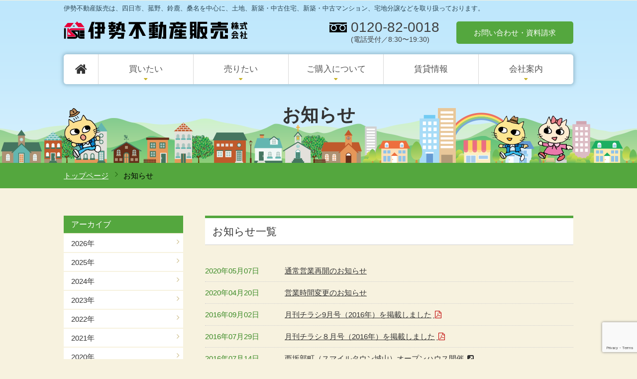

--- FILE ---
content_type: text/html; charset=UTF-8
request_url: https://isefudousan.co.jp/info/
body_size: 7977
content:

<!DOCTYPE html>
<html lang="ja">
<head>
<meta charset="UTF-8">
<title>お知らせ｜伊勢不動産販売｜四日市・菰野の不動産、土地販売</title>
<meta name="keywords" content="伊勢不動産販売,四日市,菰野,不動産,土地,中古住宅">
<meta name="description" content="伊勢不動産販売は、三重県の四日市、鈴鹿、桑名、津市、菰野を中心とした新築・中古住宅、土地、新築・中古マンション、宅地分譲などの不動産を取り扱っております。四日市湯の山街道沿いローソン隣、駐車場完備！">
<!-- Global site tag (gtag.js) - Google Analytics -->
<script async src="https://www.googletagmanager.com/gtag/js?id=G-QFJD6YF97H"></script>
<script>
  window.dataLayer = window.dataLayer || [];
  function gtag(){dataLayer.push(arguments);}
  gtag('js', new Date());

  gtag('config', 'UA-46699058-42');
  gtag('config', 'G-QFJD6YF97H');

</script>


<meta http-equiv="X-UA-Compatible" content="IE=edge">
<meta name="format-detection" content="telephone=no">

<script>var d=window.document;if(navigator.userAgent.indexOf('iPhone')>-1||navigator.userAgent.indexOf('iPod')>0||navigator.userAgent.indexOf('Android')>0)
d.write('<meta id="vp" name="viewport" content="width=device-width; initial-scale=1;">');else if(navigator.userAgent.indexOf('iPad')>-1||navigator.userAgent.indexOf('Android')>0&&navigator.userAgent.indexOf('Mobile')==-1)
d.write('<meta name="viewport" content="width=1100, maximum-scale=1, user-scalable=yes">');</script>
<script>
if (screen.width > 769)
{
    var android = document.getElementById('vp');
    android.setAttribute('content','width=1100');
}
</script>

<link rel="apple-touch-icon" href="https://www.isefudousan.co.jp/common/images/apple-touch-icon.png">
<link rel="icon" href="https://www.isefudousan.co.jp/common/images/favicon.ico" type="image/x-icon">

<link rel="stylesheet" href="/common/css/base_structure.css" media="all">
<link rel="stylesheet" href="/common/css/base_format.css" media="all">
<link rel="stylesheet" href="/common/css/pc.css" media="all">
<link rel="stylesheet" href="/common/css/smart.css" media="all">
<link rel="stylesheet" href="/common/css/smart02.css" media="all">
<link rel="stylesheet" href="/common/css/magnific-popup.css" media="screen">
<link rel="stylesheet" href="/common/css/print.css" media="print">
<link rel="stylesheet" href="/common/css/reset.css" media="all">
<link rel="stylesheet" href="/common/css/font-awesome.min.css" media="all">

<meta property="og:title" content="お知らせ｜伊勢不動産販売｜四日市・菰野の不動産、土地販売">
<meta property="og:type" content="article">
<meta property="og:url" content="http://www.isefudousan.co.jp/info/">
<meta property="og:description" content="伊勢不動産販売は、三重県の四日市、鈴鹿、桑名、津市、菰野を中心とした新築・中古住宅、土地、新築・中古マンション、宅地分譲などの不動産を取り扱っております。">
<meta property="og:image" content="http://www.isefudousan.co.jp/common/images/logo_face.jpg">
<meta name='robots' content='max-image-preview:large' />
<link rel='dns-prefetch' href='//www.google.com' />
<link rel='dns-prefetch' href='//s.w.org' />
<script type="text/javascript">
window._wpemojiSettings = {"baseUrl":"https:\/\/s.w.org\/images\/core\/emoji\/13.1.0\/72x72\/","ext":".png","svgUrl":"https:\/\/s.w.org\/images\/core\/emoji\/13.1.0\/svg\/","svgExt":".svg","source":{"concatemoji":"https:\/\/isefudousan.co.jp\/wordpress\/wp-includes\/js\/wp-emoji-release.min.js?ver=5.9.12"}};
/*! This file is auto-generated */
!function(e,a,t){var n,r,o,i=a.createElement("canvas"),p=i.getContext&&i.getContext("2d");function s(e,t){var a=String.fromCharCode;p.clearRect(0,0,i.width,i.height),p.fillText(a.apply(this,e),0,0);e=i.toDataURL();return p.clearRect(0,0,i.width,i.height),p.fillText(a.apply(this,t),0,0),e===i.toDataURL()}function c(e){var t=a.createElement("script");t.src=e,t.defer=t.type="text/javascript",a.getElementsByTagName("head")[0].appendChild(t)}for(o=Array("flag","emoji"),t.supports={everything:!0,everythingExceptFlag:!0},r=0;r<o.length;r++)t.supports[o[r]]=function(e){if(!p||!p.fillText)return!1;switch(p.textBaseline="top",p.font="600 32px Arial",e){case"flag":return s([127987,65039,8205,9895,65039],[127987,65039,8203,9895,65039])?!1:!s([55356,56826,55356,56819],[55356,56826,8203,55356,56819])&&!s([55356,57332,56128,56423,56128,56418,56128,56421,56128,56430,56128,56423,56128,56447],[55356,57332,8203,56128,56423,8203,56128,56418,8203,56128,56421,8203,56128,56430,8203,56128,56423,8203,56128,56447]);case"emoji":return!s([10084,65039,8205,55357,56613],[10084,65039,8203,55357,56613])}return!1}(o[r]),t.supports.everything=t.supports.everything&&t.supports[o[r]],"flag"!==o[r]&&(t.supports.everythingExceptFlag=t.supports.everythingExceptFlag&&t.supports[o[r]]);t.supports.everythingExceptFlag=t.supports.everythingExceptFlag&&!t.supports.flag,t.DOMReady=!1,t.readyCallback=function(){t.DOMReady=!0},t.supports.everything||(n=function(){t.readyCallback()},a.addEventListener?(a.addEventListener("DOMContentLoaded",n,!1),e.addEventListener("load",n,!1)):(e.attachEvent("onload",n),a.attachEvent("onreadystatechange",function(){"complete"===a.readyState&&t.readyCallback()})),(n=t.source||{}).concatemoji?c(n.concatemoji):n.wpemoji&&n.twemoji&&(c(n.twemoji),c(n.wpemoji)))}(window,document,window._wpemojiSettings);
</script>
<style type="text/css">
img.wp-smiley,
img.emoji {
	display: inline !important;
	border: none !important;
	box-shadow: none !important;
	height: 1em !important;
	width: 1em !important;
	margin: 0 0.07em !important;
	vertical-align: -0.1em !important;
	background: none !important;
	padding: 0 !important;
}
</style>
	<link rel='stylesheet' id='wp-block-library-css'  href='https://isefudousan.co.jp/wordpress/wp-includes/css/dist/block-library/style.min.css?ver=5.9.12' type='text/css' media='all' />
<style id='global-styles-inline-css' type='text/css'>
body{--wp--preset--color--black: #000000;--wp--preset--color--cyan-bluish-gray: #abb8c3;--wp--preset--color--white: #ffffff;--wp--preset--color--pale-pink: #f78da7;--wp--preset--color--vivid-red: #cf2e2e;--wp--preset--color--luminous-vivid-orange: #ff6900;--wp--preset--color--luminous-vivid-amber: #fcb900;--wp--preset--color--light-green-cyan: #7bdcb5;--wp--preset--color--vivid-green-cyan: #00d084;--wp--preset--color--pale-cyan-blue: #8ed1fc;--wp--preset--color--vivid-cyan-blue: #0693e3;--wp--preset--color--vivid-purple: #9b51e0;--wp--preset--gradient--vivid-cyan-blue-to-vivid-purple: linear-gradient(135deg,rgba(6,147,227,1) 0%,rgb(155,81,224) 100%);--wp--preset--gradient--light-green-cyan-to-vivid-green-cyan: linear-gradient(135deg,rgb(122,220,180) 0%,rgb(0,208,130) 100%);--wp--preset--gradient--luminous-vivid-amber-to-luminous-vivid-orange: linear-gradient(135deg,rgba(252,185,0,1) 0%,rgba(255,105,0,1) 100%);--wp--preset--gradient--luminous-vivid-orange-to-vivid-red: linear-gradient(135deg,rgba(255,105,0,1) 0%,rgb(207,46,46) 100%);--wp--preset--gradient--very-light-gray-to-cyan-bluish-gray: linear-gradient(135deg,rgb(238,238,238) 0%,rgb(169,184,195) 100%);--wp--preset--gradient--cool-to-warm-spectrum: linear-gradient(135deg,rgb(74,234,220) 0%,rgb(151,120,209) 20%,rgb(207,42,186) 40%,rgb(238,44,130) 60%,rgb(251,105,98) 80%,rgb(254,248,76) 100%);--wp--preset--gradient--blush-light-purple: linear-gradient(135deg,rgb(255,206,236) 0%,rgb(152,150,240) 100%);--wp--preset--gradient--blush-bordeaux: linear-gradient(135deg,rgb(254,205,165) 0%,rgb(254,45,45) 50%,rgb(107,0,62) 100%);--wp--preset--gradient--luminous-dusk: linear-gradient(135deg,rgb(255,203,112) 0%,rgb(199,81,192) 50%,rgb(65,88,208) 100%);--wp--preset--gradient--pale-ocean: linear-gradient(135deg,rgb(255,245,203) 0%,rgb(182,227,212) 50%,rgb(51,167,181) 100%);--wp--preset--gradient--electric-grass: linear-gradient(135deg,rgb(202,248,128) 0%,rgb(113,206,126) 100%);--wp--preset--gradient--midnight: linear-gradient(135deg,rgb(2,3,129) 0%,rgb(40,116,252) 100%);--wp--preset--duotone--dark-grayscale: url('#wp-duotone-dark-grayscale');--wp--preset--duotone--grayscale: url('#wp-duotone-grayscale');--wp--preset--duotone--purple-yellow: url('#wp-duotone-purple-yellow');--wp--preset--duotone--blue-red: url('#wp-duotone-blue-red');--wp--preset--duotone--midnight: url('#wp-duotone-midnight');--wp--preset--duotone--magenta-yellow: url('#wp-duotone-magenta-yellow');--wp--preset--duotone--purple-green: url('#wp-duotone-purple-green');--wp--preset--duotone--blue-orange: url('#wp-duotone-blue-orange');--wp--preset--font-size--small: 13px;--wp--preset--font-size--medium: 20px;--wp--preset--font-size--large: 36px;--wp--preset--font-size--x-large: 42px;}.has-black-color{color: var(--wp--preset--color--black) !important;}.has-cyan-bluish-gray-color{color: var(--wp--preset--color--cyan-bluish-gray) !important;}.has-white-color{color: var(--wp--preset--color--white) !important;}.has-pale-pink-color{color: var(--wp--preset--color--pale-pink) !important;}.has-vivid-red-color{color: var(--wp--preset--color--vivid-red) !important;}.has-luminous-vivid-orange-color{color: var(--wp--preset--color--luminous-vivid-orange) !important;}.has-luminous-vivid-amber-color{color: var(--wp--preset--color--luminous-vivid-amber) !important;}.has-light-green-cyan-color{color: var(--wp--preset--color--light-green-cyan) !important;}.has-vivid-green-cyan-color{color: var(--wp--preset--color--vivid-green-cyan) !important;}.has-pale-cyan-blue-color{color: var(--wp--preset--color--pale-cyan-blue) !important;}.has-vivid-cyan-blue-color{color: var(--wp--preset--color--vivid-cyan-blue) !important;}.has-vivid-purple-color{color: var(--wp--preset--color--vivid-purple) !important;}.has-black-background-color{background-color: var(--wp--preset--color--black) !important;}.has-cyan-bluish-gray-background-color{background-color: var(--wp--preset--color--cyan-bluish-gray) !important;}.has-white-background-color{background-color: var(--wp--preset--color--white) !important;}.has-pale-pink-background-color{background-color: var(--wp--preset--color--pale-pink) !important;}.has-vivid-red-background-color{background-color: var(--wp--preset--color--vivid-red) !important;}.has-luminous-vivid-orange-background-color{background-color: var(--wp--preset--color--luminous-vivid-orange) !important;}.has-luminous-vivid-amber-background-color{background-color: var(--wp--preset--color--luminous-vivid-amber) !important;}.has-light-green-cyan-background-color{background-color: var(--wp--preset--color--light-green-cyan) !important;}.has-vivid-green-cyan-background-color{background-color: var(--wp--preset--color--vivid-green-cyan) !important;}.has-pale-cyan-blue-background-color{background-color: var(--wp--preset--color--pale-cyan-blue) !important;}.has-vivid-cyan-blue-background-color{background-color: var(--wp--preset--color--vivid-cyan-blue) !important;}.has-vivid-purple-background-color{background-color: var(--wp--preset--color--vivid-purple) !important;}.has-black-border-color{border-color: var(--wp--preset--color--black) !important;}.has-cyan-bluish-gray-border-color{border-color: var(--wp--preset--color--cyan-bluish-gray) !important;}.has-white-border-color{border-color: var(--wp--preset--color--white) !important;}.has-pale-pink-border-color{border-color: var(--wp--preset--color--pale-pink) !important;}.has-vivid-red-border-color{border-color: var(--wp--preset--color--vivid-red) !important;}.has-luminous-vivid-orange-border-color{border-color: var(--wp--preset--color--luminous-vivid-orange) !important;}.has-luminous-vivid-amber-border-color{border-color: var(--wp--preset--color--luminous-vivid-amber) !important;}.has-light-green-cyan-border-color{border-color: var(--wp--preset--color--light-green-cyan) !important;}.has-vivid-green-cyan-border-color{border-color: var(--wp--preset--color--vivid-green-cyan) !important;}.has-pale-cyan-blue-border-color{border-color: var(--wp--preset--color--pale-cyan-blue) !important;}.has-vivid-cyan-blue-border-color{border-color: var(--wp--preset--color--vivid-cyan-blue) !important;}.has-vivid-purple-border-color{border-color: var(--wp--preset--color--vivid-purple) !important;}.has-vivid-cyan-blue-to-vivid-purple-gradient-background{background: var(--wp--preset--gradient--vivid-cyan-blue-to-vivid-purple) !important;}.has-light-green-cyan-to-vivid-green-cyan-gradient-background{background: var(--wp--preset--gradient--light-green-cyan-to-vivid-green-cyan) !important;}.has-luminous-vivid-amber-to-luminous-vivid-orange-gradient-background{background: var(--wp--preset--gradient--luminous-vivid-amber-to-luminous-vivid-orange) !important;}.has-luminous-vivid-orange-to-vivid-red-gradient-background{background: var(--wp--preset--gradient--luminous-vivid-orange-to-vivid-red) !important;}.has-very-light-gray-to-cyan-bluish-gray-gradient-background{background: var(--wp--preset--gradient--very-light-gray-to-cyan-bluish-gray) !important;}.has-cool-to-warm-spectrum-gradient-background{background: var(--wp--preset--gradient--cool-to-warm-spectrum) !important;}.has-blush-light-purple-gradient-background{background: var(--wp--preset--gradient--blush-light-purple) !important;}.has-blush-bordeaux-gradient-background{background: var(--wp--preset--gradient--blush-bordeaux) !important;}.has-luminous-dusk-gradient-background{background: var(--wp--preset--gradient--luminous-dusk) !important;}.has-pale-ocean-gradient-background{background: var(--wp--preset--gradient--pale-ocean) !important;}.has-electric-grass-gradient-background{background: var(--wp--preset--gradient--electric-grass) !important;}.has-midnight-gradient-background{background: var(--wp--preset--gradient--midnight) !important;}.has-small-font-size{font-size: var(--wp--preset--font-size--small) !important;}.has-medium-font-size{font-size: var(--wp--preset--font-size--medium) !important;}.has-large-font-size{font-size: var(--wp--preset--font-size--large) !important;}.has-x-large-font-size{font-size: var(--wp--preset--font-size--x-large) !important;}
</style>
<link rel='stylesheet' id='contact-form-7-css'  href='https://isefudousan.co.jp/wordpress/wp-content/plugins/contact-form-7/includes/css/styles.css?ver=5.6.3' type='text/css' media='all' />
<link rel='stylesheet' id='wpt-twitter-feed-css'  href='https://isefudousan.co.jp/wordpress/wp-content/plugins/wp-to-twitter/css/twitter-feed.css?ver=5.9.12' type='text/css' media='all' />
<link rel='stylesheet' id='ppress-frontend-css'  href='https://isefudousan.co.jp/wordpress/wp-content/plugins/wp-user-avatar/assets/css/frontend.min.css?ver=4.2.0' type='text/css' media='all' />
<link rel='stylesheet' id='ppress-flatpickr-css'  href='https://isefudousan.co.jp/wordpress/wp-content/plugins/wp-user-avatar/assets/flatpickr/flatpickr.min.css?ver=4.2.0' type='text/css' media='all' />
<link rel='stylesheet' id='ppress-select2-css'  href='https://isefudousan.co.jp/wordpress/wp-content/plugins/wp-user-avatar/assets/select2/select2.min.css?ver=5.9.12' type='text/css' media='all' />
<link rel='stylesheet' id='wp-pagenavi-css'  href='https://isefudousan.co.jp/wordpress/wp-content/plugins/wp-pagenavi/pagenavi-css.css?ver=2.70' type='text/css' media='all' />
<script type='text/javascript' src='https://isefudousan.co.jp/wordpress/wp-includes/js/jquery/jquery.min.js?ver=3.6.0' id='jquery-core-js'></script>
<script type='text/javascript' src='https://isefudousan.co.jp/wordpress/wp-includes/js/jquery/jquery-migrate.min.js?ver=3.3.2' id='jquery-migrate-js'></script>
<script type='text/javascript' src='https://isefudousan.co.jp/wordpress/wp-content/plugins/wp-user-avatar/assets/flatpickr/flatpickr.min.js?ver=4.2.0' id='ppress-flatpickr-js'></script>
<script type='text/javascript' src='https://isefudousan.co.jp/wordpress/wp-content/plugins/wp-user-avatar/assets/select2/select2.min.js?ver=4.2.0' id='ppress-select2-js'></script>
<link rel="https://api.w.org/" href="https://isefudousan.co.jp/wp-json/" /><link rel="alternate" type="application/json" href="https://isefudousan.co.jp/wp-json/wp/v2/categories/1" /></head>

<body id="PageTop">

<!-- ▼オーバーレイメニュー▼ -->
<nav id="OverlayBox" class="PcNodisplay">
<div class="CloseBox"><p id="CloseBtn"><i class="fa fa-times-circle"></i></p></div>
<div class="OverlayInnerBox">
<dl>
<dt><a href="/buy/">買いたい</a></dt>
<dd class="clearfix">
<ul>
<li><a href="/buy/ikkodate/">一戸建て</a></li>
<li><a href="/buy/mansion/">マンション</a></li>
<li><a href="/buy/land/">土地</a></li>
<li><a href="/bunjou/">開発分譲地</a></li>
</ul>
</dd>
</dl>

<dl>
<dt><a href="/sell/">売りたい</a></dt>
<dd class="clearfix">
<ul>
<li><a href="/sell/">売却相談・査定依頼</a></li>
<li><a href="/sell/flow/">売却の流れ</a></li>
<li><a href="/sell/merit/">買取のメリット</a></li>
</ul>
</dd>
</dl>

<dl>
<dt><a href="/purchase/">ご購入について</a></dt>
<dd class="clearfix">
<ul>
<li><a href="/purchase/">購入相談</a></li>
<li><a href="/purchase/flow/">ご購入の流れ</a></li>
<li><a href="/purchase/qa/">不動産購入のQ&amp;A</a></li>
</ul>
</dd>
</dl>

<dl>
<dt><a href="/rent/">賃貸物件</a></dt>
<dd class="clearfix">
</dd>
</dl>

<dl>
<dt><a href="/company/">会社概要</a></dt>
<dd class="clearfix">
<ul>
<li><a href="/company/">会社案内</a></li>
<li><a href="/company/access.html">アクセスマップ</a></li>
<li><a href="/company/staff.html">スタッフ紹介</a></li>
</ul>
</dd>
</dl>

<div class="LeftBox">
<a href="/contact/">お問い合わせ</a>
<a href="/recruit/">採用情報</a>
<a href="/info/">お知らせ</a>
<a href="/privacy/">個人情報保護方針</a>
<a href="/sitemap/">サイトマップ</a>
</div>

</div>
</nav>
<!-- ▲オーバーレイメニュー▲ --><header>
<div class="HeaderInnerBox clearfix">
<p class="HeadCopy">伊勢不動産販売は、四日市、菰野、鈴鹿、桑名を中心に、土地、新築・中古住宅、新築・中古マンション、宅地分譲などを取り扱っております。</p><div class="SpHeader clearfix">
<p class="Logo"><a href="/"><img src="/common/images/logo.svg" alt="伊勢不動産販売｜四日市・菰野の不動産、土地販売、土地・住宅・分譲宅地"></a></p>
<div class="HeadContact clearfix">
<p class="HeadTel">0120-82-0018<span>(電話受付／8:30〜19:30)</span></p>
<p class="HeadContact"><a href="/contact/">お問い合わせ・資料請求</a></p>
</div><!-- HeadContact -->
<p class="SpMenu PcNodisplay"><a href="javascript:void(0);"><i class="fa fa-bars" id="OverBtn"></i></a></p>
</div><!-- SpHeader clearfix -->
<nav class="nav Gyuga">
<ul class="clearfix">
<li class="Home"><a href="/"><i class="fa fa-home"></i></a></li>
<li><a class="Buy" href="/buy/">買いたい</a>
<div class="NavChild Kaitai Ts03s">
<a class="Ikkodate" href="/buy/ikkodate/">一戸建て</a>
<a class="Apart" href="/buy/mansion/">マンション</a>
<a class="Land" href="/buy/land/">土地</a>
<a class="Bunjyo" href="/bunjou/">開発分譲地</a>
</div><!-- NavChild -->
</li>
<li><a href="/sell/">売りたい</a>
<div class="NavChild Ts03s">
<a href="/sell/">売却相談・査定依頼</a>
<a href="/sell/flow/">売却の流れ</a>
<a href="/sell/merit/">買取のメリット</a>
</div><!-- NavChild -->
</li>
<li><a href="/purchase/">ご購入について</a>
<div class="NavChild Ts03s">
<a href="/purchase/">購入相談</a>
<a href="/purchase/flow/">ご購入の流れ</a>
<a href="/purchase/qa/">不動産購入のQ&amp;A</a>
</div><!-- NavChild -->
</li>
<li class="RentGMenu"><a href="/rent/">賃貸情報</a></li>
<li><a href="/company/">会社案内</a>
<div class="NavChild Ts03s">
<a href="/company/">会社概要</a>
<a href="/company/access.html">アクセスマップ</a>
<a href="/company/staff.html">スタッフ紹介</a>
</div><!-- NavChild -->
</li>
</ul><!-- gmenu -->
</nav><p id="PageTitle">お知らせ</p>
<img class="HeadIseneko01" src="/common/images/iseneko_img01.png" alt="伊勢不動産キャラクター01">
<img class="HeadIseneko02" src="/common/images/iseneko_img02.png" alt="伊勢不動産キャラクター02">
</div><!-- HeaderInnerBox -->
</header>
<div id="wrap">

<div class="Pankizu">
<ul class="clearfix">
<li><a href="/">トップページ</a></li>
<li>お知らせ</li>
</ul>
</div><!-- Pankizu -->
<div class="TwoColumn clearfix">
	<div class="RightBox PropertyList">
		
	<h2 class="TitleStyle02 ">お知らせ一覧</h2>
	<div class="NewsBox">
	<ul>

<li>
<a href="https://isefudousan.co.jp/info/4185/" class="clearfix">
<span class="date">2020年05月07日</span><span class="txt">通常営業再開のお知らせ</span></a></li>
<li>
<a href="https://isefudousan.co.jp/info/4145/" class="clearfix">
<span class="date">2020年04月20日</span><span class="txt">営業時間変更のお知らせ</span></a></li>
<li>
<a href="https://isefudousan.co.jp/wordpress/wp-content/uploads/2016/09/0df98cf90671eeb123c3842235b65c51.pdf" class="clearfix"target="_blank">
<span class="date">2016年09月02日</span><span class="txt">月刊チラシ9月号（2016年）を掲載しました</span></a></li>
<li>
<a href="https://isefudousan.co.jp/wordpress/wp-content/uploads/2016/07/201608.pdf" class="clearfix"target="_blank">
<span class="date">2016年07月29日</span><span class="txt">月刊チラシ８月号（2016年）を掲載しました</span></a></li>
<li>
<a href="http://b-isefudousan.kir.jp/buy/ikkodate/762/" class="clearfix"target="_blank">
<span class="date">2016年07月14日</span><span class="txt">西坂部町（スマイルタウン城山）オープンハウス開催</span></a></li>
<li>
<a href="http://b-isefudousan.kir.jp/buy/ikkodate/1067/" class="clearfix"target="_blank">
<span class="date">2016年07月14日</span><span class="txt">四日市市三重7丁目　分譲住宅　オープンハウス開催　</span></a></li>
<li>
<a href="https://isefudousan.co.jp/wordpress/wp-content/uploads/2016/06/201607.pdf" class="clearfix"target="_blank">
<span class="date">2016年06月30日</span><span class="txt">月刊チラシ7月号（2016年）を掲載しました</span></a></li>
<li>
<a href="https://isefudousan.co.jp/info/781/" class="clearfix">
<span class="date">2016年06月27日</span><span class="txt">ホームページをリニューアルしました。</span></a></li>
	</ul>
	</div>
	
	<div class="PagingBox clearfix">
</div>
	
	</div><!-- RightBox -->
	
	<div class="LeftBox">
	<h2 class="LocalNavTtl">アーカイブ</h2>
	<nav>
<ul>
	<li><a href='https://isefudousan.co.jp/date/2026/'>2026年</a></li>
	<li><a href='https://isefudousan.co.jp/date/2025/'>2025年</a></li>
	<li><a href='https://isefudousan.co.jp/date/2024/'>2024年</a></li>
	<li><a href='https://isefudousan.co.jp/date/2023/'>2023年</a></li>
	<li><a href='https://isefudousan.co.jp/date/2022/'>2022年</a></li>
	<li><a href='https://isefudousan.co.jp/date/2021/'>2021年</a></li>
	<li><a href='https://isefudousan.co.jp/date/2020/'>2020年</a></li>
	<li><a href='https://isefudousan.co.jp/date/2019/'>2019年</a></li>
	<li><a href='https://isefudousan.co.jp/date/2018/'>2018年</a></li>
	<li><a href='https://isefudousan.co.jp/date/2017/'>2017年</a></li>
	<li><a href='https://isefudousan.co.jp/date/2016/'>2016年</a></li>
</ul>
	</nav>
		
	<ul class="BannerBox">
<li class="Contact"><a href="/contact/">伊勢不動産への<br>お問い合わせはこちら</a></li>
<li class="Bunjou"><a href="/bunjou/">伊勢不動産の<br>開発分譲情報はこちら</a></li>
<li class="Bunjou"><a href="/sell/">売却相談・査定依頼</a></li>
<li class="Other"><a href="https://www.hownes.com/loan/sim/"><img src="/common/images/banner_thum01.jpg" alt="ローンシミュレーション">ローンシミュレーション</a></li>
<li class="Other"><a href="http://www5.city.yokkaichi.mie.jp/menu73690.html"><img src="/common/images/banner_thum02.jpg" alt="四日市市の小中学校区">四日市市の小中学校区</a></li>
<!--li class="Other"><a href="http://www.fudousan.or.jp/tools/tax/"><img src="/common/images/banner_thum03.jpg" alt="不動産の税金">不動産の税金</a></li-->
</ul>	</div><!-- LeftBox -->
</div><!-- TwoColumn -->
</div><!-- wrap -->

<footer id="footer">
<div class="FooterContBox">
<div class="InnerBox clearfix">
<div class="LeftBox">
<strong><img src="/common/images/logo.svg" alt="伊勢不動産販売"></strong>
<p>〒510-0076 三重県四日市市堀木2丁目2番1号<br>
（湯の山街道沿い ローソンの隣）</p>
<p class="FootTel">0120-82-0018<span>(電話受付／8:30〜19:30)</span></p>
<p>土・日・祝日も営業　[駐車場] 完備</p>
<ul class="clearfix">
<li><a href="/contact/">お問い合わせ</a></li>
<li><a href="/company/access.html">アクセスマップ</a></li>
</ul>
</div><!-- LeftBox -->
<div class="RightBox">

<dl>
<dt><a href="/buy/">買いたい</a></dt>
<dd class="clearfix">
<ul>
<li><a href="/buy/ikkodate/">一戸建て</a></li>
<li><a href="/buy/mansion/">マンション</a></li>
<li><a href="/buy/land/">土地</a></li>
<li><a href="/bunjou/">開発分譲地</a></li>
</ul>
</dd>
</dl>

<dl>
<dt><a href="/sell/">売りたい</a></dt>
<dd class="clearfix">
<ul>
<li><a href="/sell/">売却相談・査定依頼</a></li>
<li><a href="/sell/flow/">売却の流れ</a></li>
<li><a href="/sell/merit/">買取のメリット</a></li>
</ul>
</dd>
</dl>

<dl>
<dt><a href="/purchase/">ご購入について</a></dt>
<dd class="clearfix">
<ul>
<li><a href="/purchase/">購入相談</a></li>
<li><a href="/purchase/flow/">ご購入の流れ</a></li>
<li><a href="/purchase/qa/">不動産購入のQ&amp;A</a></li>
</ul>
</dd>
</dl>

<dl>
<dt><a href="/rent/">賃貸情報</a></dt>
<dd class="clearfix">
</dd>
</dl>

<dl>
<dt><a href="/company/">会社案内</a></dt>
<dd class="clearfix">
<ul>
<li><a href="/company/">会社概要</a></li>
<li><a href="/company/access.html">アクセスマップ</a></li>
<li><a href="/company/staff.html">スタッフ紹介</a></li>
</ul>
</dd>
</dl>

</div><!-- RightBox -->
</div><!-- InnerBox -->
</div><!-- FooterContBox -->
<div class="FooterTxtBox">
<p>伊勢不動産販売は、四日市、菰野、鈴鹿、桑名を中心に、土地、新築・中古住宅、新築・中古マンション、宅地分譲などを取り扱っております。</p>
</div><!-- FooterTxtBox -->
<div class="FooterBottomBox">
<div class="InnerBox clearfix">
<div class="LeftBox">
<a href="/info/">お知らせ</a>
<a href="/recruit/">採用情報</a>
<a href="/privacy/">個人情報保護方針</a>
<a href="/sitemap/">サイトマップ</a>
</div>
<p class="Copy">copyright (C) <a href="/">伊勢不動産販売</a> All right reserved.</p>
</div><!-- InnerBox -->
</div><!-- FooterBottomBox -->
</footer>

<p class="pagetop SpNodisplay"><a href="#PageTop"><img src="/common/images/pagetop.png" alt="ページトップ"></a></p>
<p class="pagetop PcNodisplay"><a href="#PageTop"><i class="fa fa-chevron-up"></i></a></p>

<!--p class="SideBanner SpNodisplay"><a href="/bunjou/"><img src="/common/images/side_banner01.png" alt="オススメ開発分譲情報"></a></p-->
<script type="text/javascript" src="/common/scripts/jquery.js"></script>
<script type="text/javascript" src="/common/scripts/yuga.js" charset="utf-8"></script>
<script type="text/javascript" src="/common/scripts/magnific-popup.js"></script>
<script type="text/javascript" src="/common/scripts/magnific-popup-2nd.js"></script>
<script type="text/javascript" src="/common/scripts/smart.js" async defer></script>
<script type="text/javascript" src="/common/scripts/footerFixed.js" async defer></script>
<script>
$(document).ready(function() {
    var pagetop = $('.pagetop');
    $(window).scroll(function () {
        if ($(this).scrollTop() > 100) {
            pagetop.fadeIn();
        } else {
            pagetop.fadeOut();
        }
    });
    pagetop.click(function () {
        $('body, html').animate({ scrollTop: 0 }, 500);
        return false;
    });
});
</script>
<script type="text/javascript">
$(function() {
     $("#OverBtn").click(function() {
           $("#OverlayBox").fadeIn();
     });
     $("#CloseBtn").click(function() {
          $("#OverlayBox").fadeOut();
     });
});
</script><script type='text/javascript' src='https://isefudousan.co.jp/wordpress/wp-content/plugins/contact-form-7/includes/swv/js/index.js?ver=5.6.3' id='swv-js'></script>
<script type='text/javascript' id='contact-form-7-js-extra'>
/* <![CDATA[ */
var wpcf7 = {"api":{"root":"https:\/\/isefudousan.co.jp\/wp-json\/","namespace":"contact-form-7\/v1"}};
/* ]]> */
</script>
<script type='text/javascript' src='https://isefudousan.co.jp/wordpress/wp-content/plugins/contact-form-7/includes/js/index.js?ver=5.6.3' id='contact-form-7-js'></script>
<script type='text/javascript' id='ppress-frontend-script-js-extra'>
/* <![CDATA[ */
var pp_ajax_form = {"ajaxurl":"https:\/\/isefudousan.co.jp\/wordpress\/wp-admin\/admin-ajax.php","confirm_delete":"Are you sure?","deleting_text":"Deleting...","deleting_error":"An error occurred. Please try again.","nonce":"e75b29803a","disable_ajax_form":"false","is_checkout":"0","is_checkout_tax_enabled":"0"};
/* ]]> */
</script>
<script type='text/javascript' src='https://isefudousan.co.jp/wordpress/wp-content/plugins/wp-user-avatar/assets/js/frontend.min.js?ver=4.2.0' id='ppress-frontend-script-js'></script>
<script type='text/javascript' src='https://www.google.com/recaptcha/api.js?render=6LdANociAAAAAE3-2tmDI4bdxjoE1SWRDuC7ylqb&#038;ver=3.0' id='google-recaptcha-js'></script>
<script type='text/javascript' src='https://isefudousan.co.jp/wordpress/wp-includes/js/dist/vendor/regenerator-runtime.min.js?ver=0.13.9' id='regenerator-runtime-js'></script>
<script type='text/javascript' src='https://isefudousan.co.jp/wordpress/wp-includes/js/dist/vendor/wp-polyfill.min.js?ver=3.15.0' id='wp-polyfill-js'></script>
<script type='text/javascript' id='wpcf7-recaptcha-js-extra'>
/* <![CDATA[ */
var wpcf7_recaptcha = {"sitekey":"6LdANociAAAAAE3-2tmDI4bdxjoE1SWRDuC7ylqb","actions":{"homepage":"homepage","contactform":"contactform"}};
/* ]]> */
</script>
<script type='text/javascript' src='https://isefudousan.co.jp/wordpress/wp-content/plugins/contact-form-7/modules/recaptcha/index.js?ver=5.6.3' id='wpcf7-recaptcha-js'></script>
</body>
</html>

--- FILE ---
content_type: text/html; charset=utf-8
request_url: https://www.google.com/recaptcha/api2/anchor?ar=1&k=6LdANociAAAAAE3-2tmDI4bdxjoE1SWRDuC7ylqb&co=aHR0cHM6Ly9pc2VmdWRvdXNhbi5jby5qcDo0NDM.&hl=en&v=PoyoqOPhxBO7pBk68S4YbpHZ&size=invisible&anchor-ms=20000&execute-ms=30000&cb=8t0fz4fzlrpw
body_size: 48843
content:
<!DOCTYPE HTML><html dir="ltr" lang="en"><head><meta http-equiv="Content-Type" content="text/html; charset=UTF-8">
<meta http-equiv="X-UA-Compatible" content="IE=edge">
<title>reCAPTCHA</title>
<style type="text/css">
/* cyrillic-ext */
@font-face {
  font-family: 'Roboto';
  font-style: normal;
  font-weight: 400;
  font-stretch: 100%;
  src: url(//fonts.gstatic.com/s/roboto/v48/KFO7CnqEu92Fr1ME7kSn66aGLdTylUAMa3GUBHMdazTgWw.woff2) format('woff2');
  unicode-range: U+0460-052F, U+1C80-1C8A, U+20B4, U+2DE0-2DFF, U+A640-A69F, U+FE2E-FE2F;
}
/* cyrillic */
@font-face {
  font-family: 'Roboto';
  font-style: normal;
  font-weight: 400;
  font-stretch: 100%;
  src: url(//fonts.gstatic.com/s/roboto/v48/KFO7CnqEu92Fr1ME7kSn66aGLdTylUAMa3iUBHMdazTgWw.woff2) format('woff2');
  unicode-range: U+0301, U+0400-045F, U+0490-0491, U+04B0-04B1, U+2116;
}
/* greek-ext */
@font-face {
  font-family: 'Roboto';
  font-style: normal;
  font-weight: 400;
  font-stretch: 100%;
  src: url(//fonts.gstatic.com/s/roboto/v48/KFO7CnqEu92Fr1ME7kSn66aGLdTylUAMa3CUBHMdazTgWw.woff2) format('woff2');
  unicode-range: U+1F00-1FFF;
}
/* greek */
@font-face {
  font-family: 'Roboto';
  font-style: normal;
  font-weight: 400;
  font-stretch: 100%;
  src: url(//fonts.gstatic.com/s/roboto/v48/KFO7CnqEu92Fr1ME7kSn66aGLdTylUAMa3-UBHMdazTgWw.woff2) format('woff2');
  unicode-range: U+0370-0377, U+037A-037F, U+0384-038A, U+038C, U+038E-03A1, U+03A3-03FF;
}
/* math */
@font-face {
  font-family: 'Roboto';
  font-style: normal;
  font-weight: 400;
  font-stretch: 100%;
  src: url(//fonts.gstatic.com/s/roboto/v48/KFO7CnqEu92Fr1ME7kSn66aGLdTylUAMawCUBHMdazTgWw.woff2) format('woff2');
  unicode-range: U+0302-0303, U+0305, U+0307-0308, U+0310, U+0312, U+0315, U+031A, U+0326-0327, U+032C, U+032F-0330, U+0332-0333, U+0338, U+033A, U+0346, U+034D, U+0391-03A1, U+03A3-03A9, U+03B1-03C9, U+03D1, U+03D5-03D6, U+03F0-03F1, U+03F4-03F5, U+2016-2017, U+2034-2038, U+203C, U+2040, U+2043, U+2047, U+2050, U+2057, U+205F, U+2070-2071, U+2074-208E, U+2090-209C, U+20D0-20DC, U+20E1, U+20E5-20EF, U+2100-2112, U+2114-2115, U+2117-2121, U+2123-214F, U+2190, U+2192, U+2194-21AE, U+21B0-21E5, U+21F1-21F2, U+21F4-2211, U+2213-2214, U+2216-22FF, U+2308-230B, U+2310, U+2319, U+231C-2321, U+2336-237A, U+237C, U+2395, U+239B-23B7, U+23D0, U+23DC-23E1, U+2474-2475, U+25AF, U+25B3, U+25B7, U+25BD, U+25C1, U+25CA, U+25CC, U+25FB, U+266D-266F, U+27C0-27FF, U+2900-2AFF, U+2B0E-2B11, U+2B30-2B4C, U+2BFE, U+3030, U+FF5B, U+FF5D, U+1D400-1D7FF, U+1EE00-1EEFF;
}
/* symbols */
@font-face {
  font-family: 'Roboto';
  font-style: normal;
  font-weight: 400;
  font-stretch: 100%;
  src: url(//fonts.gstatic.com/s/roboto/v48/KFO7CnqEu92Fr1ME7kSn66aGLdTylUAMaxKUBHMdazTgWw.woff2) format('woff2');
  unicode-range: U+0001-000C, U+000E-001F, U+007F-009F, U+20DD-20E0, U+20E2-20E4, U+2150-218F, U+2190, U+2192, U+2194-2199, U+21AF, U+21E6-21F0, U+21F3, U+2218-2219, U+2299, U+22C4-22C6, U+2300-243F, U+2440-244A, U+2460-24FF, U+25A0-27BF, U+2800-28FF, U+2921-2922, U+2981, U+29BF, U+29EB, U+2B00-2BFF, U+4DC0-4DFF, U+FFF9-FFFB, U+10140-1018E, U+10190-1019C, U+101A0, U+101D0-101FD, U+102E0-102FB, U+10E60-10E7E, U+1D2C0-1D2D3, U+1D2E0-1D37F, U+1F000-1F0FF, U+1F100-1F1AD, U+1F1E6-1F1FF, U+1F30D-1F30F, U+1F315, U+1F31C, U+1F31E, U+1F320-1F32C, U+1F336, U+1F378, U+1F37D, U+1F382, U+1F393-1F39F, U+1F3A7-1F3A8, U+1F3AC-1F3AF, U+1F3C2, U+1F3C4-1F3C6, U+1F3CA-1F3CE, U+1F3D4-1F3E0, U+1F3ED, U+1F3F1-1F3F3, U+1F3F5-1F3F7, U+1F408, U+1F415, U+1F41F, U+1F426, U+1F43F, U+1F441-1F442, U+1F444, U+1F446-1F449, U+1F44C-1F44E, U+1F453, U+1F46A, U+1F47D, U+1F4A3, U+1F4B0, U+1F4B3, U+1F4B9, U+1F4BB, U+1F4BF, U+1F4C8-1F4CB, U+1F4D6, U+1F4DA, U+1F4DF, U+1F4E3-1F4E6, U+1F4EA-1F4ED, U+1F4F7, U+1F4F9-1F4FB, U+1F4FD-1F4FE, U+1F503, U+1F507-1F50B, U+1F50D, U+1F512-1F513, U+1F53E-1F54A, U+1F54F-1F5FA, U+1F610, U+1F650-1F67F, U+1F687, U+1F68D, U+1F691, U+1F694, U+1F698, U+1F6AD, U+1F6B2, U+1F6B9-1F6BA, U+1F6BC, U+1F6C6-1F6CF, U+1F6D3-1F6D7, U+1F6E0-1F6EA, U+1F6F0-1F6F3, U+1F6F7-1F6FC, U+1F700-1F7FF, U+1F800-1F80B, U+1F810-1F847, U+1F850-1F859, U+1F860-1F887, U+1F890-1F8AD, U+1F8B0-1F8BB, U+1F8C0-1F8C1, U+1F900-1F90B, U+1F93B, U+1F946, U+1F984, U+1F996, U+1F9E9, U+1FA00-1FA6F, U+1FA70-1FA7C, U+1FA80-1FA89, U+1FA8F-1FAC6, U+1FACE-1FADC, U+1FADF-1FAE9, U+1FAF0-1FAF8, U+1FB00-1FBFF;
}
/* vietnamese */
@font-face {
  font-family: 'Roboto';
  font-style: normal;
  font-weight: 400;
  font-stretch: 100%;
  src: url(//fonts.gstatic.com/s/roboto/v48/KFO7CnqEu92Fr1ME7kSn66aGLdTylUAMa3OUBHMdazTgWw.woff2) format('woff2');
  unicode-range: U+0102-0103, U+0110-0111, U+0128-0129, U+0168-0169, U+01A0-01A1, U+01AF-01B0, U+0300-0301, U+0303-0304, U+0308-0309, U+0323, U+0329, U+1EA0-1EF9, U+20AB;
}
/* latin-ext */
@font-face {
  font-family: 'Roboto';
  font-style: normal;
  font-weight: 400;
  font-stretch: 100%;
  src: url(//fonts.gstatic.com/s/roboto/v48/KFO7CnqEu92Fr1ME7kSn66aGLdTylUAMa3KUBHMdazTgWw.woff2) format('woff2');
  unicode-range: U+0100-02BA, U+02BD-02C5, U+02C7-02CC, U+02CE-02D7, U+02DD-02FF, U+0304, U+0308, U+0329, U+1D00-1DBF, U+1E00-1E9F, U+1EF2-1EFF, U+2020, U+20A0-20AB, U+20AD-20C0, U+2113, U+2C60-2C7F, U+A720-A7FF;
}
/* latin */
@font-face {
  font-family: 'Roboto';
  font-style: normal;
  font-weight: 400;
  font-stretch: 100%;
  src: url(//fonts.gstatic.com/s/roboto/v48/KFO7CnqEu92Fr1ME7kSn66aGLdTylUAMa3yUBHMdazQ.woff2) format('woff2');
  unicode-range: U+0000-00FF, U+0131, U+0152-0153, U+02BB-02BC, U+02C6, U+02DA, U+02DC, U+0304, U+0308, U+0329, U+2000-206F, U+20AC, U+2122, U+2191, U+2193, U+2212, U+2215, U+FEFF, U+FFFD;
}
/* cyrillic-ext */
@font-face {
  font-family: 'Roboto';
  font-style: normal;
  font-weight: 500;
  font-stretch: 100%;
  src: url(//fonts.gstatic.com/s/roboto/v48/KFO7CnqEu92Fr1ME7kSn66aGLdTylUAMa3GUBHMdazTgWw.woff2) format('woff2');
  unicode-range: U+0460-052F, U+1C80-1C8A, U+20B4, U+2DE0-2DFF, U+A640-A69F, U+FE2E-FE2F;
}
/* cyrillic */
@font-face {
  font-family: 'Roboto';
  font-style: normal;
  font-weight: 500;
  font-stretch: 100%;
  src: url(//fonts.gstatic.com/s/roboto/v48/KFO7CnqEu92Fr1ME7kSn66aGLdTylUAMa3iUBHMdazTgWw.woff2) format('woff2');
  unicode-range: U+0301, U+0400-045F, U+0490-0491, U+04B0-04B1, U+2116;
}
/* greek-ext */
@font-face {
  font-family: 'Roboto';
  font-style: normal;
  font-weight: 500;
  font-stretch: 100%;
  src: url(//fonts.gstatic.com/s/roboto/v48/KFO7CnqEu92Fr1ME7kSn66aGLdTylUAMa3CUBHMdazTgWw.woff2) format('woff2');
  unicode-range: U+1F00-1FFF;
}
/* greek */
@font-face {
  font-family: 'Roboto';
  font-style: normal;
  font-weight: 500;
  font-stretch: 100%;
  src: url(//fonts.gstatic.com/s/roboto/v48/KFO7CnqEu92Fr1ME7kSn66aGLdTylUAMa3-UBHMdazTgWw.woff2) format('woff2');
  unicode-range: U+0370-0377, U+037A-037F, U+0384-038A, U+038C, U+038E-03A1, U+03A3-03FF;
}
/* math */
@font-face {
  font-family: 'Roboto';
  font-style: normal;
  font-weight: 500;
  font-stretch: 100%;
  src: url(//fonts.gstatic.com/s/roboto/v48/KFO7CnqEu92Fr1ME7kSn66aGLdTylUAMawCUBHMdazTgWw.woff2) format('woff2');
  unicode-range: U+0302-0303, U+0305, U+0307-0308, U+0310, U+0312, U+0315, U+031A, U+0326-0327, U+032C, U+032F-0330, U+0332-0333, U+0338, U+033A, U+0346, U+034D, U+0391-03A1, U+03A3-03A9, U+03B1-03C9, U+03D1, U+03D5-03D6, U+03F0-03F1, U+03F4-03F5, U+2016-2017, U+2034-2038, U+203C, U+2040, U+2043, U+2047, U+2050, U+2057, U+205F, U+2070-2071, U+2074-208E, U+2090-209C, U+20D0-20DC, U+20E1, U+20E5-20EF, U+2100-2112, U+2114-2115, U+2117-2121, U+2123-214F, U+2190, U+2192, U+2194-21AE, U+21B0-21E5, U+21F1-21F2, U+21F4-2211, U+2213-2214, U+2216-22FF, U+2308-230B, U+2310, U+2319, U+231C-2321, U+2336-237A, U+237C, U+2395, U+239B-23B7, U+23D0, U+23DC-23E1, U+2474-2475, U+25AF, U+25B3, U+25B7, U+25BD, U+25C1, U+25CA, U+25CC, U+25FB, U+266D-266F, U+27C0-27FF, U+2900-2AFF, U+2B0E-2B11, U+2B30-2B4C, U+2BFE, U+3030, U+FF5B, U+FF5D, U+1D400-1D7FF, U+1EE00-1EEFF;
}
/* symbols */
@font-face {
  font-family: 'Roboto';
  font-style: normal;
  font-weight: 500;
  font-stretch: 100%;
  src: url(//fonts.gstatic.com/s/roboto/v48/KFO7CnqEu92Fr1ME7kSn66aGLdTylUAMaxKUBHMdazTgWw.woff2) format('woff2');
  unicode-range: U+0001-000C, U+000E-001F, U+007F-009F, U+20DD-20E0, U+20E2-20E4, U+2150-218F, U+2190, U+2192, U+2194-2199, U+21AF, U+21E6-21F0, U+21F3, U+2218-2219, U+2299, U+22C4-22C6, U+2300-243F, U+2440-244A, U+2460-24FF, U+25A0-27BF, U+2800-28FF, U+2921-2922, U+2981, U+29BF, U+29EB, U+2B00-2BFF, U+4DC0-4DFF, U+FFF9-FFFB, U+10140-1018E, U+10190-1019C, U+101A0, U+101D0-101FD, U+102E0-102FB, U+10E60-10E7E, U+1D2C0-1D2D3, U+1D2E0-1D37F, U+1F000-1F0FF, U+1F100-1F1AD, U+1F1E6-1F1FF, U+1F30D-1F30F, U+1F315, U+1F31C, U+1F31E, U+1F320-1F32C, U+1F336, U+1F378, U+1F37D, U+1F382, U+1F393-1F39F, U+1F3A7-1F3A8, U+1F3AC-1F3AF, U+1F3C2, U+1F3C4-1F3C6, U+1F3CA-1F3CE, U+1F3D4-1F3E0, U+1F3ED, U+1F3F1-1F3F3, U+1F3F5-1F3F7, U+1F408, U+1F415, U+1F41F, U+1F426, U+1F43F, U+1F441-1F442, U+1F444, U+1F446-1F449, U+1F44C-1F44E, U+1F453, U+1F46A, U+1F47D, U+1F4A3, U+1F4B0, U+1F4B3, U+1F4B9, U+1F4BB, U+1F4BF, U+1F4C8-1F4CB, U+1F4D6, U+1F4DA, U+1F4DF, U+1F4E3-1F4E6, U+1F4EA-1F4ED, U+1F4F7, U+1F4F9-1F4FB, U+1F4FD-1F4FE, U+1F503, U+1F507-1F50B, U+1F50D, U+1F512-1F513, U+1F53E-1F54A, U+1F54F-1F5FA, U+1F610, U+1F650-1F67F, U+1F687, U+1F68D, U+1F691, U+1F694, U+1F698, U+1F6AD, U+1F6B2, U+1F6B9-1F6BA, U+1F6BC, U+1F6C6-1F6CF, U+1F6D3-1F6D7, U+1F6E0-1F6EA, U+1F6F0-1F6F3, U+1F6F7-1F6FC, U+1F700-1F7FF, U+1F800-1F80B, U+1F810-1F847, U+1F850-1F859, U+1F860-1F887, U+1F890-1F8AD, U+1F8B0-1F8BB, U+1F8C0-1F8C1, U+1F900-1F90B, U+1F93B, U+1F946, U+1F984, U+1F996, U+1F9E9, U+1FA00-1FA6F, U+1FA70-1FA7C, U+1FA80-1FA89, U+1FA8F-1FAC6, U+1FACE-1FADC, U+1FADF-1FAE9, U+1FAF0-1FAF8, U+1FB00-1FBFF;
}
/* vietnamese */
@font-face {
  font-family: 'Roboto';
  font-style: normal;
  font-weight: 500;
  font-stretch: 100%;
  src: url(//fonts.gstatic.com/s/roboto/v48/KFO7CnqEu92Fr1ME7kSn66aGLdTylUAMa3OUBHMdazTgWw.woff2) format('woff2');
  unicode-range: U+0102-0103, U+0110-0111, U+0128-0129, U+0168-0169, U+01A0-01A1, U+01AF-01B0, U+0300-0301, U+0303-0304, U+0308-0309, U+0323, U+0329, U+1EA0-1EF9, U+20AB;
}
/* latin-ext */
@font-face {
  font-family: 'Roboto';
  font-style: normal;
  font-weight: 500;
  font-stretch: 100%;
  src: url(//fonts.gstatic.com/s/roboto/v48/KFO7CnqEu92Fr1ME7kSn66aGLdTylUAMa3KUBHMdazTgWw.woff2) format('woff2');
  unicode-range: U+0100-02BA, U+02BD-02C5, U+02C7-02CC, U+02CE-02D7, U+02DD-02FF, U+0304, U+0308, U+0329, U+1D00-1DBF, U+1E00-1E9F, U+1EF2-1EFF, U+2020, U+20A0-20AB, U+20AD-20C0, U+2113, U+2C60-2C7F, U+A720-A7FF;
}
/* latin */
@font-face {
  font-family: 'Roboto';
  font-style: normal;
  font-weight: 500;
  font-stretch: 100%;
  src: url(//fonts.gstatic.com/s/roboto/v48/KFO7CnqEu92Fr1ME7kSn66aGLdTylUAMa3yUBHMdazQ.woff2) format('woff2');
  unicode-range: U+0000-00FF, U+0131, U+0152-0153, U+02BB-02BC, U+02C6, U+02DA, U+02DC, U+0304, U+0308, U+0329, U+2000-206F, U+20AC, U+2122, U+2191, U+2193, U+2212, U+2215, U+FEFF, U+FFFD;
}
/* cyrillic-ext */
@font-face {
  font-family: 'Roboto';
  font-style: normal;
  font-weight: 900;
  font-stretch: 100%;
  src: url(//fonts.gstatic.com/s/roboto/v48/KFO7CnqEu92Fr1ME7kSn66aGLdTylUAMa3GUBHMdazTgWw.woff2) format('woff2');
  unicode-range: U+0460-052F, U+1C80-1C8A, U+20B4, U+2DE0-2DFF, U+A640-A69F, U+FE2E-FE2F;
}
/* cyrillic */
@font-face {
  font-family: 'Roboto';
  font-style: normal;
  font-weight: 900;
  font-stretch: 100%;
  src: url(//fonts.gstatic.com/s/roboto/v48/KFO7CnqEu92Fr1ME7kSn66aGLdTylUAMa3iUBHMdazTgWw.woff2) format('woff2');
  unicode-range: U+0301, U+0400-045F, U+0490-0491, U+04B0-04B1, U+2116;
}
/* greek-ext */
@font-face {
  font-family: 'Roboto';
  font-style: normal;
  font-weight: 900;
  font-stretch: 100%;
  src: url(//fonts.gstatic.com/s/roboto/v48/KFO7CnqEu92Fr1ME7kSn66aGLdTylUAMa3CUBHMdazTgWw.woff2) format('woff2');
  unicode-range: U+1F00-1FFF;
}
/* greek */
@font-face {
  font-family: 'Roboto';
  font-style: normal;
  font-weight: 900;
  font-stretch: 100%;
  src: url(//fonts.gstatic.com/s/roboto/v48/KFO7CnqEu92Fr1ME7kSn66aGLdTylUAMa3-UBHMdazTgWw.woff2) format('woff2');
  unicode-range: U+0370-0377, U+037A-037F, U+0384-038A, U+038C, U+038E-03A1, U+03A3-03FF;
}
/* math */
@font-face {
  font-family: 'Roboto';
  font-style: normal;
  font-weight: 900;
  font-stretch: 100%;
  src: url(//fonts.gstatic.com/s/roboto/v48/KFO7CnqEu92Fr1ME7kSn66aGLdTylUAMawCUBHMdazTgWw.woff2) format('woff2');
  unicode-range: U+0302-0303, U+0305, U+0307-0308, U+0310, U+0312, U+0315, U+031A, U+0326-0327, U+032C, U+032F-0330, U+0332-0333, U+0338, U+033A, U+0346, U+034D, U+0391-03A1, U+03A3-03A9, U+03B1-03C9, U+03D1, U+03D5-03D6, U+03F0-03F1, U+03F4-03F5, U+2016-2017, U+2034-2038, U+203C, U+2040, U+2043, U+2047, U+2050, U+2057, U+205F, U+2070-2071, U+2074-208E, U+2090-209C, U+20D0-20DC, U+20E1, U+20E5-20EF, U+2100-2112, U+2114-2115, U+2117-2121, U+2123-214F, U+2190, U+2192, U+2194-21AE, U+21B0-21E5, U+21F1-21F2, U+21F4-2211, U+2213-2214, U+2216-22FF, U+2308-230B, U+2310, U+2319, U+231C-2321, U+2336-237A, U+237C, U+2395, U+239B-23B7, U+23D0, U+23DC-23E1, U+2474-2475, U+25AF, U+25B3, U+25B7, U+25BD, U+25C1, U+25CA, U+25CC, U+25FB, U+266D-266F, U+27C0-27FF, U+2900-2AFF, U+2B0E-2B11, U+2B30-2B4C, U+2BFE, U+3030, U+FF5B, U+FF5D, U+1D400-1D7FF, U+1EE00-1EEFF;
}
/* symbols */
@font-face {
  font-family: 'Roboto';
  font-style: normal;
  font-weight: 900;
  font-stretch: 100%;
  src: url(//fonts.gstatic.com/s/roboto/v48/KFO7CnqEu92Fr1ME7kSn66aGLdTylUAMaxKUBHMdazTgWw.woff2) format('woff2');
  unicode-range: U+0001-000C, U+000E-001F, U+007F-009F, U+20DD-20E0, U+20E2-20E4, U+2150-218F, U+2190, U+2192, U+2194-2199, U+21AF, U+21E6-21F0, U+21F3, U+2218-2219, U+2299, U+22C4-22C6, U+2300-243F, U+2440-244A, U+2460-24FF, U+25A0-27BF, U+2800-28FF, U+2921-2922, U+2981, U+29BF, U+29EB, U+2B00-2BFF, U+4DC0-4DFF, U+FFF9-FFFB, U+10140-1018E, U+10190-1019C, U+101A0, U+101D0-101FD, U+102E0-102FB, U+10E60-10E7E, U+1D2C0-1D2D3, U+1D2E0-1D37F, U+1F000-1F0FF, U+1F100-1F1AD, U+1F1E6-1F1FF, U+1F30D-1F30F, U+1F315, U+1F31C, U+1F31E, U+1F320-1F32C, U+1F336, U+1F378, U+1F37D, U+1F382, U+1F393-1F39F, U+1F3A7-1F3A8, U+1F3AC-1F3AF, U+1F3C2, U+1F3C4-1F3C6, U+1F3CA-1F3CE, U+1F3D4-1F3E0, U+1F3ED, U+1F3F1-1F3F3, U+1F3F5-1F3F7, U+1F408, U+1F415, U+1F41F, U+1F426, U+1F43F, U+1F441-1F442, U+1F444, U+1F446-1F449, U+1F44C-1F44E, U+1F453, U+1F46A, U+1F47D, U+1F4A3, U+1F4B0, U+1F4B3, U+1F4B9, U+1F4BB, U+1F4BF, U+1F4C8-1F4CB, U+1F4D6, U+1F4DA, U+1F4DF, U+1F4E3-1F4E6, U+1F4EA-1F4ED, U+1F4F7, U+1F4F9-1F4FB, U+1F4FD-1F4FE, U+1F503, U+1F507-1F50B, U+1F50D, U+1F512-1F513, U+1F53E-1F54A, U+1F54F-1F5FA, U+1F610, U+1F650-1F67F, U+1F687, U+1F68D, U+1F691, U+1F694, U+1F698, U+1F6AD, U+1F6B2, U+1F6B9-1F6BA, U+1F6BC, U+1F6C6-1F6CF, U+1F6D3-1F6D7, U+1F6E0-1F6EA, U+1F6F0-1F6F3, U+1F6F7-1F6FC, U+1F700-1F7FF, U+1F800-1F80B, U+1F810-1F847, U+1F850-1F859, U+1F860-1F887, U+1F890-1F8AD, U+1F8B0-1F8BB, U+1F8C0-1F8C1, U+1F900-1F90B, U+1F93B, U+1F946, U+1F984, U+1F996, U+1F9E9, U+1FA00-1FA6F, U+1FA70-1FA7C, U+1FA80-1FA89, U+1FA8F-1FAC6, U+1FACE-1FADC, U+1FADF-1FAE9, U+1FAF0-1FAF8, U+1FB00-1FBFF;
}
/* vietnamese */
@font-face {
  font-family: 'Roboto';
  font-style: normal;
  font-weight: 900;
  font-stretch: 100%;
  src: url(//fonts.gstatic.com/s/roboto/v48/KFO7CnqEu92Fr1ME7kSn66aGLdTylUAMa3OUBHMdazTgWw.woff2) format('woff2');
  unicode-range: U+0102-0103, U+0110-0111, U+0128-0129, U+0168-0169, U+01A0-01A1, U+01AF-01B0, U+0300-0301, U+0303-0304, U+0308-0309, U+0323, U+0329, U+1EA0-1EF9, U+20AB;
}
/* latin-ext */
@font-face {
  font-family: 'Roboto';
  font-style: normal;
  font-weight: 900;
  font-stretch: 100%;
  src: url(//fonts.gstatic.com/s/roboto/v48/KFO7CnqEu92Fr1ME7kSn66aGLdTylUAMa3KUBHMdazTgWw.woff2) format('woff2');
  unicode-range: U+0100-02BA, U+02BD-02C5, U+02C7-02CC, U+02CE-02D7, U+02DD-02FF, U+0304, U+0308, U+0329, U+1D00-1DBF, U+1E00-1E9F, U+1EF2-1EFF, U+2020, U+20A0-20AB, U+20AD-20C0, U+2113, U+2C60-2C7F, U+A720-A7FF;
}
/* latin */
@font-face {
  font-family: 'Roboto';
  font-style: normal;
  font-weight: 900;
  font-stretch: 100%;
  src: url(//fonts.gstatic.com/s/roboto/v48/KFO7CnqEu92Fr1ME7kSn66aGLdTylUAMa3yUBHMdazQ.woff2) format('woff2');
  unicode-range: U+0000-00FF, U+0131, U+0152-0153, U+02BB-02BC, U+02C6, U+02DA, U+02DC, U+0304, U+0308, U+0329, U+2000-206F, U+20AC, U+2122, U+2191, U+2193, U+2212, U+2215, U+FEFF, U+FFFD;
}

</style>
<link rel="stylesheet" type="text/css" href="https://www.gstatic.com/recaptcha/releases/PoyoqOPhxBO7pBk68S4YbpHZ/styles__ltr.css">
<script nonce="mY8mQ2WOKP2K8x1a6zJ9Lg" type="text/javascript">window['__recaptcha_api'] = 'https://www.google.com/recaptcha/api2/';</script>
<script type="text/javascript" src="https://www.gstatic.com/recaptcha/releases/PoyoqOPhxBO7pBk68S4YbpHZ/recaptcha__en.js" nonce="mY8mQ2WOKP2K8x1a6zJ9Lg">
      
    </script></head>
<body><div id="rc-anchor-alert" class="rc-anchor-alert"></div>
<input type="hidden" id="recaptcha-token" value="[base64]">
<script type="text/javascript" nonce="mY8mQ2WOKP2K8x1a6zJ9Lg">
      recaptcha.anchor.Main.init("[\x22ainput\x22,[\x22bgdata\x22,\x22\x22,\[base64]/[base64]/[base64]/bmV3IHJbeF0oY1swXSk6RT09Mj9uZXcgclt4XShjWzBdLGNbMV0pOkU9PTM/bmV3IHJbeF0oY1swXSxjWzFdLGNbMl0pOkU9PTQ/[base64]/[base64]/[base64]/[base64]/[base64]/[base64]/[base64]/[base64]\x22,\[base64]\x22,\x22QcORL8OCLcKvDyLDssO7XFt0ASBDwpVYBBFmHMKOwoJ/UhZOw7s8w7vCqyfDqFFYwqNObzrCjsKJwrE/LcOlwoohwrjDlk3Csw9+PVfCscK0C8OyE1DDqFPDkxc2w7/[base64]/[base64]/[base64]/wovDsSUWUkYuBjvDmETDjCR0cB3CisOkw7dISsKrKBZjw5FkVsOawrF2w5PCvDMWSMONwod3cMKRwroLeUlnw4gkwpIEwrjDr8KMw5HDm1d+w5QPw4bDvB07fsOFwpx/U8KPIkbCnhrDsEopesKfTULCoRJkP8KnOsKNw7LCkQTDqHY9wqEEwp1Rw7Nkw5TDnMO1w6/DqMKVfBfDkxo2U2xBFxIMwpBfwokIwq1Gw5tHPh7CtifCj8K0woslw5liw4fCvW4Aw4bCjAnDm8Kaw7XCvkrDqTfCksOdFQxXM8OHw59DwqjCtcOAwqstwrZ1w6ExSMOTwrXDq8KAK1DCkMOnwokPw5rDmQMsw6rDn8KHMkQzZRPCsDNtcMOFW2/DlsKQwqzCvBXCm8OYw7PCl8KowpIdbsKUZ8KlO8OZwqrDgVJ2wpRpwp/Ct2k1OMKaZ8KBbCjCsH4JJsKVwoHDrMOrHiEsPU3CmUXCvnbCvXQkO8OAVsOlV0zCgmTDqQXDnWHDmMOlX8OCwqLCmcO9wrV4DjzDj8OSLsOPwpHCs8KAKMK/RQpoP2XDmcOIPMOOLFcqw59Tw5bDrR8cw7PDpMKIwq4ww6AmfG83ESliwqhpwrvCi30ZbcK9w4TCk3IGDB7DgxR9JcKmVsO9bRHDmsOewrE8EsOVBil3wrYWw7nDpsO+UBTDgE/DrMKjOF8kw6LCkcKxw77CucObwpHDoVUHwrfCqDXCjcKRH1Bhbx8PwqTDjsOiw6LClMKfw5QrVQB3E3M+wqvCo33CuX/CjsOGw7nDoMKxZ3zDlEHCicOKw6HCkcKWwp8nJTDCviIjLG/CmsOdIEnCpQvCn8OBwrvClFg+Syhew5rDpE3CriB/BWMpw7HDmC9Nb297HMKLRsOcBRzDjMKicMOawqseUFxUwoLDtMOwCcKDKBwVFMKSw6TCuBfCvUUnwp7Di8OJwq/CssOJw63CnsKJw7oow7XChMKYGcKhw5fCvSw6wqcTZULClMOFw5jDvcK8LsO4fU7DucOyehrDu0jDvsKkw6cVJMKQw6nDt3jCu8KDQClTJMKkMsOTwoDDqsK8wrUywp/DklU3w7HDhsKkw7RhO8OvS8K2NW3Di8KBOsKMwpcyAV8LasKnw6drwqJXB8KEc8KOw5XCv1PCjcKhI8O3dW/DgcObZMO6GMObw5R2wrPCosOAfzQfb8KARwYNw5FOwpFbHQYtYcOab0VtUsKdJX3Do2zCrMO0w6xXw5nDg8KgwoLDhMOhY0obw7UbT8K5EGLDm8KGwrZoZg9mwqHCkmPDqgwwHMOTw610wqNHYMO/Q8O9wpPDtEkqKiBpSHDDs0HCoTLCscOnwp3Dj8KyI8KoDXFUwoPDmg4tHsKww4bCokkMCULCpUpYwrJ3WcKPOW/Dh8O6XMOiWit7Mj0mAcK3OiXCrsKrw4sxDiMhwprCoRNPwrDDrcOHV2UVcDlfw7FwwrTCtcObw5bCgEjDqcKfVMOuwonDjn/DvnHDrCZ+YMOoYCvDh8Kyd8OCwohSwrzChjjCm8KtwrBmw7g+w7rCgGViZsK9BC0vwrRTwoQBwqnCsCwXY8KAw4dgwrPDnMO/w4TCly4ABHTDicK0wrcsw6nCq3VnWcObDMKow7Nmw50ISQvDocOKwojDrxJUw7fCpG4Pw63DtWkuwo7Dl2d8wrtdGBnCn2bDqcKzwqLCjMK+wrR/w6TCq8KoeWDDkcKIXsK4wpJWwpEhw6/CgDMwwpI8wpvDmyBEw4bDrsOXwo9hfAzDnVItw7TCoGnDnV7CssO5I8KzW8KPwqrCksKAwqLCv8KCD8K0wpnDm8Kgw4FRw5ZhSjkiYUk6dMObch/DicKZbMKowphyJx1WwqZ0MsOXMsK7R8Oww7UYwolVGMOEwoxJF8Kow6YMw4pFScKNWMOMP8OCOE5JwpTCulfDt8KewprDpcKMecK6ZFA+OlEoUlJ5wr0/[base64]/CtsK2wpXDucOMKBcqTHHCl1BIw5LCoirCncOnL8OSI8OBUgNyGsK4wqPDpMO4w6wQDMObcsOdWcOELsKdwp5rwo4hw5fCgGwhwqLDgiNWwr/ComxYwrbDvTNnXmMvRsKcwq5OL8KoA8K0WMOUX8KjeX91w5d/IC/CnsK7wrbDhz3CrkIBw5RnH8OBJcK8wqTDvkF/fcOrwp3ClwFrwoLCrMO4wqQzw5LDj8OGVT/[base64]/DmAbDp3M9BcOMQMOnw4cbW8OAwonCs8O9wr7DuMOrTT5wSTXDs3XCisORwq3ChQMtw4DCrcOsXEbDm8K1BsOvJ8OSwrbDtzTCuD1laXbCqFpEwpHCmA5idcK3J8KpQH7Clk7CimYNUcO4A8K/w4nCn2Qlw53CsMK6w4QrKBvDnGtuAiTDuxogwrzDsXnCn33ChClOwqYlwq/CsEJbPlIMKcKiJ00QaMOuwrsKwrknw5ASwpIYSw7DqTVND8ONWcKkw6XDoMOow4HCrkkhXsOrw7AxCMOwCVo9W1c4wqcNwpR8wrnDosKvPsOTw6/DnMO4c0czKhDDhMOKwpYOw5V+wrnDhhvDgsKMwq1YwoHConbCjcOxTS9CJH3Dg8K1UzQIw5bDogvDgMO/[base64]/[base64]/DpSt/w5ciKSTCtsOYE8KHX8OpB8OcZsKkwoMeZFvCpwLDpsKGGMOLw63DlBHClGwhw6XCmMOkwpnCrcKnIyrCmsOZw6QcGUbCkMKwI1RHS3fDkMK0fBM2QsOOOsKCQcKow47Ci8KSRcOBc8KNwpoJcXLCg8Ojw5XCqcOsw44swr3Cny9sBcO/JAzCqsOEfQt5wrVjwrULA8KWw5kAw4JNwpHColPDjsKzdcOowpATwpR9w7/[base64]/WcK7wo/Cl8OMwpLCtl/[base64]/DsRojecK4w5XCsQXDu8OLaWkbwoQOw5YVwrZoC2YRwrZ7w4LDoUdjLcOsSMKVwrVFUGEXIE/DhD8KwpDDnkHCnsKOT2XCsMOaacOIw5TDlMO9LcKNEsOrN0LCgsOLECdbw7IBZ8KMGsOTwqPDmR07K0nDrTs0w4xKwr8sSCczEcKyecKkwrxbwr9xw50HVsKRwpI+w5ZGGsOIEMK/[base64]/ClCAcwr3CicK3LcOQw6RGR8ODAxPCg0/CvsKuw4bCiWBlS8Otw4UuPGgmZjzCgMKZVHHChMOwwqJqw4ZIeV3ClAsCwqDDt8KLw7PCssKmw6UabHUZDFwPYATClsO3QWRYw7TCnUfCqVwhw4k6wq4iwq/DmMONwr0lw5PCqMKgwqLDgijDjHnDiCZWwo9OEG/DqcOWw4XDscKEw7jDnsKiaMKZQMKDwpbClXbDicK0wrNIw7nCtl9iwoDDicK0B2Vdwr7CmHHDsx3CpsOswqnCrmERwrhXwrnChMOPNsKVaMOmcX5EeXwYacKpwpEew7dbd041EMOBCXgSBSXDpH1fcsOmJjIoHsOsDWjCmHzCql0kw5RDw5/[base64]/c2YyGg8Nw7jDrsOhRW/DolASCcOfw599wqBNw71cWjXCs8OJQG3DqcKHG8OVw4TDiwljw7rDu1Ffwp1+wrnDi1bDhMKRwpNkPcKmw4XDkcOMw53CqsKdwphbGzHCoyBaV8KswrbCtcKEw7bDicKYw5TDk8KaIcOmH03ClMOQwqcTLXZjPMOTHHTClsKCwq7Cp8O3bcKfwp/[base64]/w5PCqRDDqsOuwqTCjsK4KMKNJyEJw5LChj94wpsUwqNuF21aXFXDicONwohLTjp/w7HCvxPDuhHDlxoSNlFjbB1Swr5Uw5DDqcO3w5zCr8OofMO/w7lGwr8Rw6VCwrTCk8Onw4/DjMK3PMOKBQczDExUT8KHwpoFw7p0woYrwr3CjzQ/[base64]/CjsK9w600FnXCrsOLAlHDryHDt07ClmoTXznCsCzDoXZUAEhfFMOaVMOlwpF9OWXDuCBKC8OhaRZVw7gBw6DDl8O7N8Kiw6LDscKxwqJdw458F8KkdUnDvcOKbsODw7rDikrCkMO/wpBhHcOTDWnCvMKrPj0jCMOiw77CnC/[base64]/ClzjDhcOeNlfCr8KjwqTDuMKgMsKNDVJgNcKhw7rDniQTTVIjwrTDocOoGcOxNR9VMcO1wq7DsMKhw71kw4jDicK/[base64]/CpcOUw4DCjsO1VsOtw5/DnsOmM8OEwp/Cq8O7wo4cQMKywpBMw7rDkzQdwpxfw51WwqRiThvCtGBOw6EWRsO5RMO5ccKww64/M8KBY8Kqw4rDksOcRcKBw6PCgRM3LAbCq3bDnS7Cj8KAw4BLwrk0wocAEsK0wokSw5lXCEvCi8O5wo3CqsOhwp/[base64]/DnsKrKsOCw6IlwrnCpsKGICkLHcOnwrXChMO8QsKIbzjDqRYjUcKgwpzDjBoFwq0qwoMMBG/Ds8O5dzfCuWIhRMKIw71dSlLCqgrDpMKbw4nClSPDtMKywpxOwqnDiBN2XHEWZ19vw4ckw5/CixvCiS7Crldqw5NHKUokIB7DlsOkLsKvw7gIUltNXSzCgMK5Qxk6W211OsORXcKiKDBYRBbCpsOpeMKPEm1QTAQLXgE8wpXDpjA7I8K0wq7Csw/CqAlWw69ZwrcsMGIuw4bConfCvVDDkMKjw7Bcw6gNeMKdw50owr3Co8KLHkrDvsOfEMK7O8Kdw7DDoMOPw6PCnDvDoxUjFBXCrTB/CUHChcO8w4l2w4vCiMK3wq7Do1VnwpwzawLDpT4LwqHDiQbDik5RwrLDiHHDuAvDmcKkw5wUXsOXH8OfwonDmsKWXjscw4DDnsKvLlEQK8ORcxTCszdOwqHCun8HXsKewqgNF2nDmER6w7vDrsOnwq8CwohmwqbDnsO+woBIGWjCgBJ6w480w5/[base64]/DqzbChCrCsMKdecKpYRnDj8KhJ8KIcMOjNSXCmsKqw6XDjEV7WcKhSsKYw4bDkhPDtMO9wo/CpMKCRcOlw6TCk8Oww4nDnEoUEsKJVcO5JiQdQ8KmbCfDkyDDqcK4ZcKLbsOjwqnCqMKLeSzCiMKdwonCjRliw4LCrGkbc8KDcTh8w47DqTHDocK/w6PCr8Olw6k+IsOuwpXCmMKCJsOOwpo+wqXDpsKawovCk8K2CCI6wrt1aF/DiGXCmn7CpwXDskbDlcOeSw4Ow5vCnV/DhHsrbh3Cl8OhL8Ogwq3ClsKdMMKHw7PDk8Ksw55rbmV8bGIzRyNtw4bDj8O0wp7DqnYKdBVdwqDDiCNmccK/SkpObcOWBFUaeCDDmsOhwoEpEWXDsizDtWHCv8O2ccOjw6JRXMO0w7PDpk3CozfCmDnDisK8DUM+wrNBwq7CsUbDmRFUw58LBAw4P8KyDcOowpLCm8OifR/[base64]/Dn8OhCG4SwpFzwph4OsK7amHCtA/[base64]/Dk8O3OMKoPFfCvMKDw5HCuDoIwqsBJsO1w7sdwoEHJsKaB8Kkwo1bfU9bFsKCwoRrdcOBw4PCmsOMUcOgH8OXw4XDqU8qJz81w4ttcG7DmCHCoWJVworDj39UfsOEw7/DkcOswr5qw5rChVZREsKMSsKewqxVw7rDgcOdwqbCtsKrw6HCt8KpQUrCjQ9kWcOEHRR8MsOLMsKzw7vDgsOPShjCk3/Dkx3CuAhKwoVBw7QeIcOOw6jDrWBUA3x8w6UCPSNdwrbCukdlw552w59rwp5ZAMOmQm0yw5HDg13CjcOywpbCjcOAwoFlezHCpGE3w7LDv8Obwpkvw4Aiw5fDv2nDpRXCmMO2ecK5wrIPRjZsPcOBWMKJSAJscGF+XcONCMOPbMOdw5d2URx8wqXClcO8S8KNOcK/wpjCisKlwpnCsFXDkisxWsOcA8KpHMOmVcOAA8KfwoIhwpJVw4/CgMOhaS1vQ8Kmw47Do2vDq0FPY8KwHBxZBlTDmn4YGBnDuSDDucKTw7fConRZwqHCuWg2RFRYVMOLwoE3w6xBw6NAPmLCoEIKwr5AaR3CnxbDiELDl8Ogw57ChC9gG8K7w5DDi8OOJnMQVWwxwog8OcO5wrrCgxlSwoB/aTs/w5d3w6zCqBEDRjd6w5tAdcOYGMKkwqXDmMKbw5tjw6LDnCzDs8O9wok0GsKwwo8ww6J2AH5vw6UwU8KlOB7Dl8Otc8OSZMKGfsO/OMOKFQjDp8ObScOMwr0xYCEswpfDhRnDtDzCmcOVODvDt3kowqJZE8Kawp4zw5NJYsKqbsOjICoiHR0pw7kyw7/DthDDtl0Zw4fCg8OLdTIdV8O/wrLCiFs4w68kcMOvw5/ChsK+wqTCim3DlVV+f2EoV8KBAsKlUMOrd8KOwrRpw71Uw5spc8OCw4V1DcOsTUcIcMOEwpIOw5bCmjAwUwJTw49uw6nCkzROw4DDgsObTDUhP8K1E3/Dtw3Dq8KnD8OtFWbDgUPCocKZccKdwqF1woTCgMOMCGPCrMOscnltwr9Qez/Ct3DDvRfDuHHDr2hnw4kXw5JIw6Inw7Qqw6TDlMKraMKAecOVwpzCrcObw5dBSsOyTRnCh8KEw7zCj8Klwr0OA1TCiHTCpMOBD34jw53DtcOVCAnDgw/CtRZtwpfCvMOweUt9Ux0iwrV6w43CggM2wqp1TcOKwoUYw5BLw4jCsQRpw6Z4wojDh0dSGsKgHcOZEUTDoWR/dsKlwr5lwrTDmTFdwrB7wqRydsKOw5IOwq/[base64]/CmU/[base64]/Dl1sfYWzCocOMWsO2w49dw4PDpj7CqxU0w79pwpDChjPCn3dFCsK7FXjDicONMTHDky4EDcK9w4vDgcKWVcKHEEtawr1VMsKfwp3DhsKuw4TDnsKfAgFgwr/[base64]/[base64]/Ci0PCu2IAwoPDp8OgIsKaDMKuw6lkwrnDgsOGwpoOw4HCjcKAw4fCkSbDt0xaUMOSwqYRJC3CkcKvw4jCm8OEwpTCm0vCjcOgw5/CoCfCocKyw4fClcKWw4FWLy5nKMOPwrw6wp5UCMOuCRdpQMKPJ0zDh8O2AcKsw5XCkAPCihV0ZF5lwoPDvhIYfXbCosK9PAfDk8OGw5taK3LDoBfDicOgwpI2wqbDtsOYTwrDh8KOw6ksLsK/wqbDj8OkEV4mCynDkmtTw49uccKQHsOCwphwwpovw6rCisOxL8KKwqVPwojCnMKCwp44w7XDiE/DisOuVkdQwp/DtkUiCcKVX8OjwrrDu8OJw5fDvkfClsK/[base64]/Cg8OSbGUow7wsfmAXwropOxzCgcKGwrMtZsOnw7rCn8OyNiTCtsOUw5XCtR3DicO5w74XwowjK0PDj8KGB8KZACzCt8KVTEDDkMOGw4d/CwFrw5kEMRRVcsOLw7xdwpzDosKdw4h8f2TCo3A4woBtw4sGw4k0w7sWw4fCgsOLw5ARYMKtFiTCnsK4wqB0w5jDvXPDh8K9wqMlJWMSw4PDhMKtw6RLCTsOw7nClVrCk8OzdsKMw5LCrUQIw5RLw5YmwojDtsKXw4BaYXDDizHDrxzCvsK/cMKdwokywr/DocKRAi7CqkXCrUbCkXjCgsK9TcOBQsK/bQzDqcKiw5TCnMOze8KCw4DDlsKjfMKoGsKBB8ONw6BeSsOYOcOnw63CscKiwrk1wrNKwqESw70iw7LDhMOZw5HCisKLWx8FEjhhWGRPwoMIw4PDtcKzw7/[base64]/wo4Rw5J0QDw9QnlSw7w6bB3CssK/w7N/wqHCoUPCqD/[base64]/w5NrwpnClWBKw7fCjcK1w5Now4QQw7Udc8O2eB7Dm0zDhsKBwr0zwq7DgcO2UHDCmsK9wrjCk005GMKiw4tvwpjCm8Khe8KfQDnClw7Cmh/[base64]/Ctl7Dl8OTwpgWJiQwwq8vAMKBw5DCi03CkRDCiEPCg8Kkw6omwoHDlsKFw6nDrB5uYMKQwozDhMKzwp40CkjDosOFw68NG8KAw6XCncKywrjDj8O1w6jCh0LCmMKpwrI/[base64]/w7MaasK+wogjw7HDucOwwqAlwrHDl2oBN8KXKcOJAMK4w5/[base64]/CksOtw4zDisOEacKow6NzwoIBdlMYMBFiEmPDhXBmwqw4w6TDpMO6w4/DocOHCMOrwqwubsK4GMKWwp7CmC4/JhnCr1zDsl3DnsO7wofCmMOVwqF9w49TRhrDqlPCgVXCh07DnMOAw4JrL8K1wo9mOcKwKsKpKsOkw4DCoMKcw5xWwrBvw7zDhxEfwpQ7wpLDow1lZMODWcOdw7HDtcOrVlgbwpXDhz5nehFcYi3CrMKucMO7P3NvBMK0VMKFw6rClsOTw4zCmMOsO0XCpMKXAsOrw7/ChMO7cEfDsU4/w6fDicONbXTCn8KuwqrDtGrDncOCLcO4X8OUb8KbwoXCq8O3PsOWwqBuw4xMIcOwwrkewp0LPHNwwoAiw5PDlMO0w6puwoLCgcKSwqNPw7vDtiTDi8OfworCsl8ZfMKIw7/Du1l+w65WWsOUw7siKMKvNStbw6g6ecOtCk1WwqBIw61twqxvQDJGGiXDgcOdQCTCoxMUw4vDoMK/w4zDq2LDnGnDmsK5w64Cw63DrHF2KMK4w64sw7rCrgnClDTDrsOvw5LCqz7CuMOEwoPDiUHDiMOfwrHCvMKQwrnDsAAncMOwwpk0wr/CoMKfXEHCrMKWZVvDvhrDhEQcwrLDhDLDmVzDksOJOm3CisKfw59QXMOJGB1uJAvDr3M9wqNeOUfDg1jDv8K2w6Aow4Iaw754BcOkwrdjbsKowr4/bTMYw6PDicOaKsOLNjY4wpV0YsKVwrBLIBZ/[base64]/Du3t0w6DDu8KtRsKsCivDmz8vw7gCw5YqB8OLHsO+w6DCusOKwp1gPyBJcFrDqSvDoSLDjsOFw5o9bcKQwoXDv3wEPHvDuGXDhsKaw5rDjjwEwrTCqcOUJ8OWE0YkwrfCq20awoNaTcOEwrTCg13Cu8KcwrcYGsOQw6XDhx/DiwLDg8KeJwZMwrExO0NoR8KAwrMEAQLCtMOMwp5jwp/Cg8Oybh8aw6tywo/DucK0UhRCesKvFU41wpgWw63Cvl8OQ8K6w7hMC1dzPm9MHE0+w6sfW8KCAsKrU3XCq8OZd27Cm2HCgcKTIcOyBH1PRMO/w7BITMOgWyHDncO5EsKHw7lQwp0/Jj3Ds8O6ZsKgUnjCk8K/[base64]/[base64]/Cvzwuw790P2jCosKicQ5xO0HDtcOAESvDmTbCvhh6AiRowo3Dg3/Du1xbwoHDsj8Qw44Kwr1pWcOew5xqUG7Dq8Oawr4iIyZrEsKuw4bDnF4hYhPDlRbCtMOgwqFmw77DpWvClcOJWcKUwqrCncO/w5xsw6dGw5vDrMO+wr9uwpU6wq3DrsOkD8OmNsKPbAwzCMOkw5vDqsODDcKyw7HConTDssKLaj3DmMK+LwJhwqdTe8OzWMO3HcONJsK5wo/[base64]/CnsOTdW7DoAd9wpY8w5HDi8OYT8KuNcKbw61+w7JXc8Kbw6jCssKoZyLCjE/DhQUsw6zCtRZNGsKXRH9SJXwTwo7ChcOxenF8WUzCiMKnwp8OwojCnMO+IsOMXsOxwpfCvwRKbkDDkQ08wpscw7LDvcOpXjdfwrLCvEhww7/CrMOgE8OjRcKFVFpow7HDjWrCpVjCvWYuV8Kuw7V7eDAOwq5TbgrCswMORMKiwq3CtQdMw43ChmTCtcOswp7DvRrDnMKDP8KNw5DCnSPDi8OaworCsXvCviVFwpc/wp03Hn7ClcOEw47DmsOHUcOaLw/Ck8OnZzoyw5UOWgXDvALCnAtNEsO5YmPDrFzCjsKVwpLCm8OHeGkzw63DgcKJwqosw40Tw5/DqxDCnMKCw4R8w4d/w6NEwoJoesKXCk3DosO0wrPDkMO+FsK7w67Dr18EQ8OmUHvCvGZ2XsOaLcOFwqQHfH5Zw5QuwpzCjMK5S1XCosOBPsOGCsKbw6rCqRUsUsKPwqcxMmvDu2TCgCDCq8OGwqB6VT3Ci8O7wo3CrQVXYMKBw6zDtsKZG3XDtcOMw60zRWomwrkOwrXCmsObGcOLwo/ClMKDw6RFw7lVw6FTw6/DvcKaFsO8cGvDiMKcH2d6E1HCvyBJZifCt8KHQ8O3wrlQw7R0w4hWwpfCqsKOwqh/w7DCoMK/w51mw6/Dk8Ouwq4LAcOiDsOLeMOPJFh3ABvCjMOlAMK6w4nDhcKuw6XCs3gRwo7Ctn8aOlrCkVXDi1PDvsO7ZQrCksKVKycnw5XCqMK/wrFPWsOQw7ICw4RZwr0XFCR3VMKRwrdxwqDCnETDucK2XwDDoBXDuMKBwoJpX0x2HwHCvMO/[base64]/DnUtEw4VTwod5ZRAgEMOeFU3DgT3Cg8OVw7Uvw4Vhw7FPZmhePsK/PC3Cm8KhT8OVB18XbTHDiV12wqzDlUF/[base64]/[base64]/DuhcVGsORw5jCmWV2woVaPwkUwqAsBGjDpHtuw4RIfA91w5jDgwc4wrJ+TsK3fTHCvmbCtcOvwqLDj8KZacOuwo16w6HDoMKlw6xAdsO0wqbCrsONKMK/ex3DlsOXAgLChRZgLcKWwrTCtMOfYcKjQMKwwrfChWvDjxrDshrCjQzCv8O5PCgsw5Rrw4nDgMKAJm/[base64]/Dkk7DicOmw51UbsOIZnLCpcKGBzgubCU3wrtWwrBvSh/DicOGe0fDtMKvInYMwpMpJcOIw7jClAjCt1HCmw3DlsKAw4PCjcOeVsKSZGfDrTJiw5xWQsORw4gdw4tcJsOsBhrDs8K/[base64]/DgMOaw751e8OlHsOZwq7DkMODbHBIwoLClXHDuMO4J8OAwqfCjDjClzNbScOkDSJdIcOmw7hQw5wwwpzCqcOOEnV4w4/CuAnCv8OiQTl9w6PCtz/CjcO+woHDtUfCni48Fn/DlyQvCsOrwpHCizXDh8OmGzrClhJQA2ABScOkblPCv8O3wrJswpwqw4h3AMOgwpXDo8OswqjDmm3CnGMVMsK0JsOnFnrCrcO/dDkPRMO9Rn93OTHDlMO9w6/DqHvDssKYw7EWw7xDwrkGwqYoSBLCqsOhP8KGM8OwGcKIZsKswqRkw6ZCdxsla00qw7jDvVnDqkpRwrjDqcOUMyJXJwXCoMOIQhcnE8KXf2bCsMKDClk+w6dGw67ClMKbFGPCvR7Dt8ODwqTCosKrFT3CoXPCt3rCucO4HUXDmxUeKy/[base64]/DrcOeLGPCggA+S1zCgwAPw6EJEcOHIGTDtxvDjcONTCAXTlHCiClTw5YxUXUWwrtjw60QXUDDg8OrwpPClis6b8OYZMKwQMOzRHALFsKpFcKBwr4+wp3CmTxMakvDjSEhI8KwPVtdDQ8qNXEeQTbCk1LDhXLDkSw/wpQywr97GMKiKn4TNsOrwqjDlcOQw5/Cu3l2w68rScKxfsOnTVPChU5mw7JSNWvDtQjDg8OVw7/[base64]/AMOUJsK+WypsA2NWw5PChsKMwp9Dw63DvnUcw4Y9w6fCnXDCuBdfw5LDolHCg8O/QQ5EIALDoMOrWsOBwoYDJsKqwqjCtxTCvcKJAcKePBnDq1QcwqvCiTDCmA4ta8ONwrzDsyvCocO1J8KcKH0YQ8Oxw60SHzDCoRjCrHhFO8OGV8OOwovDoT7DmcO3RjPDhwPCrno2W8KvwoTCnAbCpFLCrGzDiVPDuHvCs15CIybDhcKFBcOrwqXCtsK/UwYzwp7Di8OJwoggURoxFcKNwoFCFcO5w7lCw7DCtMKrOXMZwp3ClhEfw6rDtwBVwqUlwrBxVHHChcOhw7nDssKLfWvCjgrCpcKfGcO1woNpfUXDgU3DiRkaLcORw7NxbMKlHQ3CgnLDmB8Lw5odM1fDpMKnwqscwonDoG/DrX1fGQJENMOBRwQIw6tDF8O6w4p+wrN4SlEPw4QVw5jDqcODNMOXw4jCpSvDhmkJaH/[base64]/PsKXw53CvsOiw4UpKnHDjMO+w4zCp3fCi8KMw6DCl8ORwqAsTMOrasKqcMO/cMKGwoQIRMOzXRRYw6TDpBYOw4REwqHDtBzDl8OSeMOXG2TDk8KBw4fDkhpYwqscNx0hwpAXeMKwIsOsw7dEAV1Twq1HEQDCjlFMZMOXXTYRaMKiw5zCplkXesKpCcKfUMOKAAHDhW3DmsOEwqbCj8KQwoXDncOjWsKjwq8CS8O5w40twqTCqxQVwo5Yw4/DhTDCsj4vBMOSDcOKVAdbwo4FfcK/EsO7Vzl0BlPDqAPDknnCrBDDvsOSWsOXwpLCugZywpQ4TcKECRXCg8Ogw512SX5Dw58xw6tsbsOUwos2CkXDhyIkwqw+wrZ+clw0wqPDrcO2QzXCkx3CuMKRQ8KwSMKuLhQ4dsK5w6DDosO0w45oGMKFw5V+US8RWg3DrcKnwpBgwodkOsKXw7o7URpCJBvCukpPwp/Dg8KUw4XCmzp6w5weMybCk8KxeEBwwr3DscKwbQ4SA3rCqcKbw7wKw6DCqcOkNGdGwpNuSMK0C8K5QQLDoSkRw6kAw4vDqcKmZsO5VxgKw7zCr3pow6zDp8O/wonDuUwDWCfCssKFw5lmLFZGPMKjF0VLw6Btw4YFRkjDnMORKMOVwoV9w4Z0wrgHw5dmw4Itw7bDoE/DjUN9FcOWKUQwf8OqccK/CA7CjgAyLmgFIS8dMsKawp1Cw4ACwqfDvMOxf8KlKMO0w4/[base64]/DgmbCusODOggbaMOwMMKGw6zDkDzDtncMw6nDkcOZQ8Ouw4vCpFjDlMOUw6bDr8KHEMOBwqvDphERw6tvHcKcw4jDgyVdWXPCgi8Sw6nDhMKMZ8Oqw7bDgcOIS8Kiw4RRD8O0bsOqYsKXDG4twp9RwrF6w5cIwpjDmlppwrdORG/Ch1NhwovDm8OXNCcxb1lVADvDkMO2wojCoStQw6tjFwRUAmZvwp45WEQbYh4PKkHCrwF6w6vDpQTCpsK1w7XChFJmPGUrwpfDiFfCj8OZw4pNw4Vtw7vDrcKKwr1lfBnCncK1wqIUwoFlwobCk8Kdw5jDrjRLcANww65DKHAnBQDDpMKywoVLRXNTUHQlwr/[base64]/Dlk0GAivDucOjwoAjw67Ci8OUw7XCunbCshUAFUc/XMOHwqVtfsOOw5PClcK1a8KhHcKWwpEiwo/CkVfCq8KrRVATAwLDusOxVMOjwqrDvMORcRTCkgrDpE9tw6rCqsOtw78HwrHCsX/[base64]/DvMKIwoBibXRcfsKAwq8sJMOfCkA+w5wywoAiHAHCt8KSw4nCt8O7aicBw47CksKGwrjDh1HDsFTDiWLCp8OGw41aw6Qxw6/DujbCtjwaw6w6aCrDpcKuPh/[base64]/wo9sJhITwrzCkwjDu8OEw4fCosO2RsOXwoDCucKzwpnDjzFnwoEafsORwrFIwqNNw4HDgcOJFE/Cqm3CnTZNwpEHDMOXwqjDo8KjXsOAw53CjcODw5xkOBDDpMKvwr7Cp8OVbXvDp059wpLCv3Mjw5LCu3rCuUFCSGVhGsOyY0F4fG/DpSTCm8KnwrHDj8O6B1DCmAvCgE4lQSbCpMOqw5tjw4x3wpR/w7B6QhjDlWbDscOeWsKMJMKLcjIFwrfCuHsrw4XCqVDCmsKZF8ODcAfCl8KBwrfDkMKIwosuw4HCl8OvwoLCtXY8wq13NHzDtMKWw4/CgsKjdQwjFC8Bwr8KYMKOwr57IMOSw6jDksO8wrjCmsKuw5hKw7vDq8O9w6Qyw69ewoDDkxUCS8O/eExqw7nDlsOIwrMFw7law7nCvzUOQMKoGcOiMlgaVyxWGiJibi3Dt0TDnyTCqcOXwokFwrPCi8O3cDQDaH9TwotqD8OiwqjDisOLwrhzZcOUw7cuY8OVwoYCUcOLPXPCp8KwcjnChMOUOlsUCMOEw7tzLgdvDW/[base64]/C8KTw7Jyf8KzSW/DsMOCKSfDgcOywonDvsOEc8KMw5TDk1LCvMOlU8KFwpUoGmfDucOjNMOvwopZwolDw5VuAcK+T0Rewq9ewrcuAcK6w43Dr2kbfcO+dwVGwpzDtMKewpcDw5YYw6MswqvDmsKvScO4CcO+wqoowqTCjX/Cm8OuEH11EMOiEcKlWnp8bknDk8OpTcKkw6gPOMKNwqR/wrljwp5sb8Kxw77Dp8O/wqwzYcKSSMOLMkjDh8Ksw5DDmsKkwr/Dv1BfBcOgw6DCqn1qw7zDi8OjJcOYw4rCosOQYFRBw7LCpR0Tw7vChsKKYCpLCsOVFRvDh8O8w4rDiV5BasKNEF7DpsKhWUMjXMOSf3Frw4LChWsTw7ZoMzfDu8K3wrHCucOlw47Du8OFUMOvw5DDssK8ScOUwrvDj8KAwqbDs3pOPsOYwqLDlMOnw6J/PBQJN8ORw6nCkDRqw6hjw5DDmlZ0w6fDpD/CusKhw5TDucO5wrDCr8KSVcOpK8KHdMOiw4YOwrVIw61nwq3CtsOcw5JzcMKpTVrCkCXCkUXCrsKcwpnDu2jChsK2eR9qfw/CkRrDoMOWD8KVb3zCk8K+KG8VDMKNKWLCkcOqbMO9w5UcelwOwqbDt8KBwqbDlD0cwrzDuMKtEcK3HMO0fmnCpV15WHnDpTTCt1jDkQ8bw61JHcOvwoIGB8OTMMKtLsOEw6dRBCLCpMK4w5JeZ8OEwqhNw47CtCgqwoTDpWwWIiF3E1rCv8KEw6tgwq/DjcO/w7Jjw6XDsk1pw7sxUMKFQ8OecMKkwrbCrsKZLDTCs0kxwrYswqEuwrQ1w6t5K8Ogw7nChgosO8OKPW3CqsOSNFbDn35LQmTDoSvDpmbDscK/woJ9wplvMQfDlzwdwqPCjMKywr92asKePx7DtBfDmcOgw6kyWcOjw4VIYcOAwqnCtsKuw4zDssKVwrlUw5YCQcOLw5ctwqLCknxkGcOUw4jCvzhgwpHCpcKAHy9uwrFhwrDCk8KHwrk2EcKUwpodwqbDr8O/TsKwRMO2w5wxPBnCg8Ocw5BiPz/DhnHCowUvw4rDqGorwpLCgcOPKsKAKh8/wqzDmcKBGRLDicKEKWfDtWfDrjHDpgIYRcKVNcKSQsKfw6dYw6sdwpbCmMKMwrPCkRHCiMOzwpo8w4/DhnLDmFBJJhQkKTnCnsKDwoQ/KMO+wop1wq4Uwp8nVsOkw4rCmMODMxBlC8KTw4lfwo3DkD58EMK2GU/Dh8KkasKgYMKFwohXwpQRWsKEIMOjFcKVw4DDl8Knw47CgcOyIQ7Cj8Otw4Udw4fDjAlCwrtywrPDrCYawp/ChXl+wp7DlcKzMiwKP8K1w7RAFlPCvVfDksOawpoTwrDDpV/CqMKCwoMRRzRUw4Urw73DmMKuB8Kkw5fDssKSw6pnw73CgsObw6pJLcKew6c4w4XCpV4PMShFw7PDvGF6w4DCr8Omc8OBwoBPV8OPesO6w48Hw6fDusK/wp/DsSbClg7DsSbDtDfCt8O9DFbDu8OMw7VFRW/CmyrCvVbClRTDsA0DwoTCt8KxPH4uwoclw5nDocOdwoklL8KOTcKLw6Y6wp5QdMKRw43Ct8Ktw7ttecOrQTrCph/Ck8KCV3DCuTxJL8OYwoQew77DgMKPfg/Cvic5GMK4KsK3CRphw7YxRcKPZMKOa8O/wplfwp4rfsOdw4I2Hit/w5RGRsKww5tDw7Qzwr3Dt2ROXsOMwps7wpEaw4vDrsKqwqnCtsKlMMKBVDRhw6V7OsKlwoDCiy/Dk8KfwrDCg8OkCAHDuEPCr8OzVMKYI2tGch8mw5PDg8OPw6IHwpVvw7lLw5IzIV5CKWoBwqrCo1pBI8OLw7rCqMK+SD7DqcKwCnUUwqNdLMOrw4PDl8O2w5oKGntKw5NWa8K8UD7DjsK6w5Agw4zCj8K1WsKhE8O5YcOBKsKqw4TDkcOQwozDpXDCjcOnTsOxwrgMHF/CpQbDi8OSw7DCp8ODw7LCsGfCv8OSwoYrCMKTa8KWX1obw6lkw7YwTl9uLcO7UWTDuR7CisOdWRPCqRfDs3hAMcOTwq/CmcO7w71Ww4o9w79ceMK/acK2SMKmwo8EXMKzwqIXFyXClcKiZsK3wpvCgMOOHMKWOmfCgn1Mw4hEDiDCiAYtPMKOwoPDr3zDqh1XA8ORcEvCvCrCsMOqSsOiworCgkxvMMOJIcOjwoBfwoHDnFjDtwc1w4fDvMKeXMODPcOqw5tCw6wXbcOQRXUQwpU6VhbDgcKMw7pYM8OYwrzDu2x7AsOqwp/DvsOowr7DqmoASsKzC8KBw68SZUgJw79AwrvDrMKGw6sCSw/CqCvDqsK+w7RbwrR8wqfCjAZ4IsO9Jjtww5zDqXrDq8O1w4tiwoXCusOgDFJZIMOgwq/DusKRF8Kfw7khw6gkw5dPGcONw67CnMO3w6TChsK/wp10JMOXHV7DhBI7wrcXw45qP8OdCBhdQVfCjMK6FBhZQjx1w6oHw5/ClX3CjzFTw7cUG8OpaMOSw4FRR8OUDU81woXCgsKVV8O4wq/CuXBQGsKsw5LCn8KtWCTDqcKpbsOGwrjCj8KGNsOxRcOXwrLDn2wjwpI8wrbDvENNUcKDaxV3w5TCljLCqcOFVcORXsO9w7vCnsOXVsKPwpvDmsKtwq1LZWoLwoTDicKsw4RZPcKFa8Oow4pfWMKlw6Jxw4bDo8K0TcOIw7XDoMKNH3/[base64]/DjMOGw4dHwqrDoWLDlg8NwozCgSPCm8ONQ3EnGzbDjBLDscODwpTCtMKbfHDCmlfDhcOXRcO9w6XCrR1Nw5clOMKOTA5xf8Omw5UhwrbDiUxSbsOUAxRMw5zDusKJwq3DjsKHwoDCjsK/w6oFMsK+wqxywqHDtMKsGFgUw6jDhMKCwofCmMKyQ8KPw7AaLhRIw6wXwqh2CGk6w4AeBMKRwoctDDvDhyp7bVLDkMKaw6/DpsKowp9HdV7DoTvCsj3Ch8O4BR7DgyXCocKAwoh0wqXCisOXQMK7w7diOCpHw5HDocKEXAFrC8OsY8OVDx3CkMOiwrNPPsOaHgkiw7rDvcOyYsO7w77CgkbCv3woRh5/flPDtsK3wqPCrXkyScONOcOKw4vDgsOQFcO2w5o/AsOwwq03wqFFwq/CvsKFKcK7w5PDq8KrG8OJw7vDncO4w7/[base64]/DvC/DmcOOwrvCqgR8wrXDpxrCicKCVMKyw5fCoCN8w4lBF8OAw4FKBRbCoU8eN8OowpbDt8OKw7fCkQNpwr8yJCnCuQnCn0LDo8OhfC0iw7jDn8Oaw6DDucKVwozDksOwABPCgsKgw5/DsHNVwrrClyHDsMOsecKRwoHCjMK1WxTDv1nDuMOiDsK2wqnCm2pjw7rCjcOTw4tOLMKXMlDCssKKT1x+w7nCjhRkbMOEwpNyZMK6w6ISwppKw5EiwoF6KMK9w6LDn8KawqzDsMO4Jm3Dnk7Dq2PCp0RBwrTCsQseR8KNwoZvY8KqQDl4OGN/KMOYw5XDocKSwqfDqMK3RMO2SGgjaMObVn0fw4jDm8O0w5zDjcO/wrYUwq1HLMO9w6DCjS3DkzoXw5FLwpoSwq3CmG04I3I6wo4Kw6bCh8KgS3F7bcOCw6dnKjF/w7Jnw6FWVF8owoPDuVfDpVk4ccKkU0bCqsOfPH9GEHrCtMOPwqnCnlMoYcOlw7jDtzhQDE7DojvDkDUDwrxqCsK9w4/CnMKbKwokw7XClQPCoABGwr4Bw4HClElNUx1Nw6HCh8KIJMOfFynCqwnDo8KMwpzCqzxZccOjSX7DqFnChMKsw7o9XynCr8OEMTw/XDnChsOvw59xw4DDrsK+w6zDqMKrw77CrHbCoBwQX3hTw5PCk8O/[base64]/URg0ZcKJw6/CvwbDvMKfGsO4wrnDqcKvwqQpQQLCoUPDpwVFw6Fbw67DuMKGw7vCp8Kaw5XDviBSbMK6ZWgpbGLDiWk6w5/DmXvCoFDCp8Khwqlmw70db8KTJcO0H8KHw6s4HzXDrsKIwpZdfMOmBAXDq8K6w7nDtsKsTE3CixREM8KVw53CvwbDvSjChTvCtcKENMOiwotjJsOEbysbK8OCw4TDtsKIw4VrW2fDgcOnw7LConvDvhzDiV8LOcO9U8O1woDCocKWwqPDty/[base64]/DnW/DmMKmw5DCmcOwwp1iLcOmD8OWTT1tPnFZT8KFwpYjwpUnwqlRw6ktwrY6wq4Rw7LCjcOvHQQVwr0zOhfCpMKWGMKXw7zCgMKyIMK5TybDjB3CvcK7RybCs8K6wqTClMOyYMOFRMOkPcKWbRHDlcKAbD86wrcdEcOIw7FGwqrDrsKQODgfwqA0bsKUZcKhMz/DjyrDiMKzOMO+dsOVV8KMbidIw4wGwrokw4R5e8OMw6vCkXvDgcOfw7/CqsK7wqHCr8OYwrbCk8Oiw5TCmwprWChDLMKzw4oNWHbCgjXDuyzCnsKsKMKmw6QCdsKvFcOdSMKecld7KsONB2B2NDjCkCXDuR9KI8O7w5rCrMOww60YPHPDj345wo3DlB/CuwNLwrrDusKkAyLDgEzCqsOPcmPDjEHCksOvPsKMG8KRw5PDusK8wpQvwrPCh8O+cgLCmRzCh2vCvRNmw5fDuBESaFwXGMODScOpw4HDsMKuBsOcwo06KMOvw7vDsMK5w5PDkMKcwqHCqnvCqEjCuEVDD0rDlQ/Dgx3CqcOKLsKyI08iKmrCo8OdM3/DhsOzw7nClsOZJSYpwp/DtQrCqcKAwq56w700J8OMCcK+YMOpNyXDlh7CusKvYB1nw7Vbw7gpwrnCtAgJfEJsFcO1w5Aeb3DCgcODUcKCGMOMw5ZRw6zCr3HCiFjDli7DoMKTPcOZGHRmRARFYcK6SMO+BcOND1cbwp7CoHPCusOOfsK7w4rDpsOhw6o/U8Kcwo3Dp3nCrcKOwrvClBB1wpVHw4fCoMK/w7bCm2LDiD0HwrTCrcKZw58MwoTDkSgQwr/[base64]\\u003d\\u003d\x22],null,[\x22conf\x22,null,\x226LdANociAAAAAE3-2tmDI4bdxjoE1SWRDuC7ylqb\x22,0,null,null,null,0,[21,125,63,73,95,87,41,43,42,83,102,105,109,121],[1017145,217],0,null,null,null,null,0,null,0,null,700,1,null,0,\[base64]/76lBhnEnQkZnOKMAhmv8xEZ\x22,0,0,null,null,1,null,0,1,null,null,null,0],\x22https://isefudousan.co.jp:443\x22,null,[3,1,1],null,null,null,1,3600,[\x22https://www.google.com/intl/en/policies/privacy/\x22,\x22https://www.google.com/intl/en/policies/terms/\x22],\x22ey1DSYPxk05yCM/MMqaKX6392OcDxV/T4BxCQhgTf98\\u003d\x22,1,0,null,1,1769058525805,0,0,[158,182,214,160],null,[17,41,137,61,40],\x22RC-wF6bWMNncwNGyQ\x22,null,null,null,null,null,\x220dAFcWeA5bfpzEJlutSkyNdeBrTw7X_RSJeSKHOKbuRgbaxnBPEpeX3HtA0p-pxQo87zptcVYc-J4iHTpGbuSqPOzZ5Hu9qm-b2w\x22,1769141325838]");
    </script></body></html>

--- FILE ---
content_type: text/css
request_url: https://isefudousan.co.jp/common/css/base_structure.css
body_size: 26
content:
@charset "UTF-8";
/* ---------------------------------------------------------------- */
/* common setting */


--- FILE ---
content_type: text/css
request_url: https://isefudousan.co.jp/common/css/pc.css
body_size: 13756
content:
@media print, screen and (min-width: 769px) {

body {
	font-family: "Lucida Grande", "Verdana", "Meiryo", "Hiragino Kaku Gothic Pro W3", "ヒラギノ角ゴPro W3", "HiraKakuPro-W3", "MS Pゴシック", Sans-Serif;
	-webkit-text-size-adjust: 100%;
	line-height: 2.3rem;
	font-size: 15px;
	font-size: 1.5rem;
	color:#333;
}

/* header */

header { position:relative; width:100%; background:url(../images/header_bg.gif) repeat-x top center; z-index:1; overflow:hidden;}
header:before{ position:absolute; width:100%; bottom:-30px; height:150px; background:url(../images/header_bg_mountain.png) repeat-x bottom center; content:"";}
header:after{ position:absolute; width:100%; bottom:0px; height:150px; background:url(../images/header_bg_city.png) repeat-x bottom center; content:"";}

header div.HeaderInnerBox{ position: relative; margin:0 auto; width:1024px; padding-bottom:115px; z-index:2;}
header div.HeaderInnerBox img.HeadIseneko01{ position:absolute; left:0px; bottom:10px;}
header div.HeaderInnerBox img.HeadIseneko02{ position:absolute; right:0px; bottom:3px;}

header .HeadCopy{ font-size:1.3rem; color:#2a4553; width:100%; padding:5px 0px 15px;}
header .Logo{ float:left; width:370px;}
header .Logo img{ width:100%;}

header .HeadContact{ float:right; width:490px;}
header .HeadContact .HeadTel{ padding-left:43px; position:relative; float:left; width:250px;font-size:2.8rem; font-family: Helvetica , "游ゴシック" , "Yu Gothic" , sans-serif; line-height:2.4rem; color:#414141;}
header .HeadContact .HeadTel:before{ position:absolute; left:0px; top:2px; background:url(../images/free_dial_head.gif) no-repeat; width:35px; height:20px; content:"";}
header .HeadContact .HeadTel span{ display:block; font-size:1.4rem; font-weight:normal;font-family: "Lucida Grande", "Verdana", "Meiryo", "Hiragino Kaku Gothic Pro W3", "ヒラギノ角ゴPro W3", "HiraKakuPro-W3", "MS Pゴシック", Sans-Serif;}
header .HeadContact .HeadContact{ float:right; width:235px;}
header .HeadContact .HeadContact a{ display:block; height:45px; line-height:45px; color:#fff; text-align:center; border-radius:5px; background:#54a73e;}
header .HeadContact .HeadContact a:hover{ background:#60c146;}

header nav.nav {width:100%; padding-top:18px;}

header nav.nav ul{ position:relative; max-width:1024px; margin:0 auto;-moz-border-radius:3px;box-shadow:rgba(114, 154, 174, 0.5) 0px 0px 6px 3px; -webkit-box-shadow:rgba(114, 154, 174, 0.5) 0px 0px 6px 3px;-moz-box-shadow:rgba(114, 154, 174, 0.5) 0px 0px 6px 3px;border-radius: 6px;}
header nav.nav ul li{ float:left;}
header nav.nav ul li a{ position:relative;display:block;background-color:#fff;text-decoration:none;color:#555;height:60px; line-height:60px; width:191px; text-align:center; border-left:1px solid #d8d8d8; font-size:1.7rem;}
header nav.nav ul li a:after{ position:absolute; left:50%; bottom:-20px; margin-left:-4px; color:#c5af1b; font-size:1.3rem; content: '\f0d7';font-family: FontAwesome;}
header nav.nav ul li.RentGMenu a:after{ display:none;}
header nav.nav ul li:first-child a:after,
header nav.nav ul li div a:after{ display:none;}
header nav.nav ul li a:hover:after{ color:#fff;}
header nav.nav ul li:first-child a{ width:69px; border-left:none; font-size:2.6rem;border-top-left-radius: 6px;border-bottom-left-radius: 6px;}
header nav.nav ul li:last-child a{border-top-right-radius: 6px; border-bottom-right-radius: 6px;}
header nav.nav ul li a.parentsLink,
header nav.nav ul li a.current{background-color:#bbe9af; color:#333;}
header nav.nav ul li:hover a,
header nav.nav ul li a:hover,
header nav.nav ul li.Home a.parentsLink:hover,
header nav.nav ul li.Home a.current{background-color:#54a73e; color:#fff;}
header nav.nav ul li.Home a.parentsLink{background-color:#fff; color:#333;}

header nav.nav ul li div.NavChild{ position:absolute; top:60px; left:0px; right:0px; width:1024px;background-color:#54a73e; overflow:hidden; height:0px; z-index:10;}
header nav.nav ul li:hover div.NavChild{ display:block; height:60px;}
header nav.nav ul li div.NavChild a{ display: inline; background-color:#54a73e; color:#fff; height:auto; line-height:60px; width:auto; border-left: none; font-size:1.6rem; margin:0px 25px;}
header nav.nav ul li div.NavChild a:before{content: '\f105';font-family: FontAwesome; padding-right:6px;}
header nav.nav ul li div.NavChild a:hover{ opacity:0.6;}

header nav.nav ul li div.Kaitai a:before{ display:inline-block; content:""; background-repeat:no-repeat; background-position:center bottom; background-size:100% auto; height:16px;  margin-right:6px; padding-right:0px;}
header nav.nav ul li div.Kaitai a.Ikkodate:before{ background-image:url(../images/icon_home.png);width:14px;}
header nav.nav ul li div.Kaitai a.Apart:before{ background-image:url(../images/icon_apart.png);width:12px;}
header nav.nav ul li div.Kaitai a.Land:before{ background-image:url(../images/icon_land.png);width:18px;}
header nav.nav ul li div.Kaitai a.Bunjyo:before{ background-image:url(../images/icon_bunjyo.png);width:18px;}

/* footer */

footer{width:100%;background:url(../images/footer_bg_city.png) repeat-x top center;padding:92px 0px 20px;}

footer div.FooterContBox{width:100%;padding:35px 0px 25px;background:#55ae5a;}
footer div.FooterTxtBox{width:100%;padding:14px 0px;background:#3e9b44; font-size:1.4rem; color:#fff;}
footer div.FooterBottomBox{width:100%;padding:14px 0px; font-size:1.4rem;}
footer div.FooterBottomBox div.LeftBox{ float:left;}
footer div.FooterBottomBox a{ color:#555;}
footer div.FooterBottomBox div.LeftBox a{ margin-right:20px; text-decoration:underline;}
footer div.FooterBottomBox p.Copy{ float:right;font-size:1.3rem; color:#555;}

footer div.FooterContBox div.InnerBox,
footer div.FooterBottomBox div.InnerBox,
footer div.FooterTxtBox p{width:1024px; margin:0 auto;}

footer div.FooterContBox div.LeftBox{ float:left; width:330px;}
footer div.FooterContBox div.LeftBox strong img{ width:300px; margin-bottom:10px;}
footer div.FooterContBox div.LeftBox p{ color:#fff; margin-bottom:15px;}
footer div.FooterContBox div.LeftBox .FootTel{ padding-left:43px; position:relative; font-size:3.2rem; font-family: Helvetica , "游ゴシック" , "Yu Gothic" , sans-serif; line-height:2.4rem; color:#fff;}
footer div.FooterContBox div.LeftBox .FootTel:before{ position:absolute; left:0px; top:2px; background:url(../images/free_dial_foot.gif) no-repeat; width:35px; height:20px; content:"";}
footer div.FooterContBox div.LeftBox .FootTel span{ display:block; font-size:1.4rem; font-weight:normal;}
footer div.FooterContBox div.LeftBox ul li{ float:left; margin-right:15px;}
footer div.FooterContBox div.LeftBox ul li a{ display:block; color:#55ae5a; background:#fff; padding:8px 20px; font-size:1.6rem;}

footer div.FooterContBox div.RightBox{ float:right; width:630px; background:url(../images/iseneko_img02.png) no-repeat bottom right;}
footer div.FooterContBox div.RightBox dl,
footer div.FooterContBox div.RightBox dl a{color:#fff;}
footer div.FooterContBox div.RightBox dl dt{ font-size:1.6rem;}
footer div.FooterContBox div.RightBox dl dt:before{ content: '\f111';font-family: FontAwesome; padding-right:8px;}
footer div.FooterContBox div.RightBox dl dd{ margin-bottom:15px;font-size:1.4rem;}
footer div.FooterContBox div.RightBox dl dd ul li{ float:left; margin-right:25px;}
footer div.FooterContBox div.RightBox dl dd ul li:before{ content: '\f105';font-family: FontAwesome; padding-right:4px;}
footer div.FooterContBox div.RightBox dl a:hover{ text-decoration:underline;}

/* top page */

.flexslider {
  margin: 20px 0 0px;
  background: #ffffff;
  border: 6px solid #ffffff;
  position: relative;
  zoom: 1;
  min-height:356px;
  -webkit-border-radius: 4px;
  -moz-border-radius: 4px;
  border-radius: 4px;
}

.flex-control-nav {
  width: 100%;
  position: absolute;
  bottom: -50px;
  text-align: center;
}
.flex-control-nav li {
  margin: 0 6px;
  display: inline-block;
  zoom: 1;
  *display: inline;
}
.flex-control-paging li a {
  width: 15px;
  height: 15px;
  display: block;
  background: #fff;
  cursor: pointer;
  text-indent: -9999px;
  -webkit-box-shadow: 0 0 5px rgba(0, 0, 0, 0.6);
  -moz-box-shadow: 0 0 5px rgba(0, 0, 0, 0.6);
  -o-box-shadow: 0 0 5px rgba(0, 0, 0, 0.6);
  box-shadow: 0 0 5px rgba(0, 0, 0, 0.6);
  -webkit-border-radius: 15px;
  -moz-border-radius: 15px;
  border-radius: 15px;
}
.flex-control-paging li a:hover {
  background: #d55058;
}
.flex-control-paging li a.flex-active {
  background: #d55058;
  cursor: default;
}

.PickUpBox{ background-color:#54a73e; padding:25px 0px;}
.PickUpBox .InnerBox{ width:1024px; margin:0 auto;}
.PickUpBox .InnerBox .Leaflet{ float:right;}
.PickUpBox .InnerBox .Leaflet a{ position:relative; display:block; height:215px; width:200px; background:#fff; padding-top:16px; font-size:1.8rem; text-align:center; color:#333;}
.PickUpBox .InnerBox .Leaflet a span{ position:absolute; bottom:0px; left:0px; width:100%; background:#ebe3c8; color:#c80000; padding:10px 0px; font-size:1.5rem;}
.PickUpBox .InnerBox .Leaflet a i{ color:#e4ce76; font-size:7.3rem; margin-top:25px;}
.PickUpBox .InnerBox .Leaflet a:hover{ background:#e4ce76;}
.PickUpBox .InnerBox .Leaflet a:hover i{ color:#fff;}
.PickUpBox .InnerBox .Leaflet a:hover:after{ position:absolute; top:0px; right:0px; content:""; border-top: 12px solid #54a73e;border-left: 12px solid transparent;border-right: 12px solid #54a73e; border-bottom: 12px solid transparent;}

.PickUpBox .InnerBox .BaibaiBox{ float:left; width:800px;}
.PickUpBox .InnerBox .BaibaiBox section{height:215px; background:#fff; padding:12px 16px 0px;}
.PickUpBox .InnerBox .BaibaiBox section.Kaitai{ float:left; width:430px;}
.PickUpBox .InnerBox .BaibaiBox section.Uritai{ float:right; width:350px;}
.PickUpBox .InnerBox .BaibaiBox section h2{ font-size:2.2rem; padding-top:6px; margin-bottom:15px;}

.PickUpBox .InnerBox .BaibaiBox section.Kaitai p a{ position:relative; display:block; background:#ebe3c8; padding:8px 15px; color:#333; line-height:2.4rem; color:#bb0000;}
.PickUpBox .InnerBox .BaibaiBox section.Kaitai p a:after{ position:absolute; bottom:0px; right:0px; content:""; border-top: 8px solid transparent;border-left: 8px solid transparent;border-right: 8px solid #d0c292; border-bottom: 8px solid #d0c292;}
.PickUpBox .InnerBox .BaibaiBox section.Kaitai p a:hover{ background:#e4ce76;}
.PickUpBox .InnerBox .BaibaiBox section.Kaitai p a:hover:after{ border-right: 8px solid #fff; border-bottom: 8px solid #fff;}

.PickUpBox .InnerBox .BaibaiBox section.Kaitai p a strong{ display:block; font-size:1.7rem; font-weight: normal; color:#333;}
.PickUpBox .InnerBox .BaibaiBox section.Kaitai p a strong span{ color:#BB0000}
.PickUpBox .InnerBox .BaibaiBox section.Kaitai ul li{ float:left; margin-right:4px; margin-top:5px;}
.PickUpBox .InnerBox .BaibaiBox section.Kaitai ul li:last-child{ margin-right:0px;}
.PickUpBox .InnerBox .BaibaiBox section.Kaitai ul li a{ position:relative; display:block; width:130px; height:70px; text-align:center; padding-top:6px; color:#fff;}
.PickUpBox .InnerBox .BaibaiBox section.Kaitai ul li.Ikkodate a{ background:url(../images/icon_home.png) no-repeat center 32px #dd8b39;}
.PickUpBox .InnerBox .BaibaiBox section.Kaitai ul li.Apart a{ background:url(../images/icon_apart.png) no-repeat center 34px #4c89c9;}
.PickUpBox .InnerBox .BaibaiBox section.Kaitai ul li.Land a{ background:url(../images/icon_land.png) no-repeat center 40px #e37390;}
.PickUpBox .InnerBox .BaibaiBox section.Kaitai ul li a:after{ position:absolute; bottom:0px; right:0px; content:""; border-top: 8px solid transparent;border-left: 8px solid transparent;}
.PickUpBox .InnerBox .BaibaiBox section.Kaitai ul li.Ikkodate a:after{ border-right: 8px solid #c06f1e; border-bottom: 8px solid #c06f1e;}
.PickUpBox .InnerBox .BaibaiBox section.Kaitai ul li.Apart a:after{ border-right: 8px solid #306cab; border-bottom: 8px solid #306cab;}
.PickUpBox .InnerBox .BaibaiBox section.Kaitai ul li.Land a:after{ border-right: 8px solid #d05d7b; border-bottom: 8px solid #d05d7b;}

.PickUpBox .InnerBox .BaibaiBox section.Kaitai ul li.Ikkodate a:hover{ background:url(../images/icon_home.png) no-repeat center 32px #f69b41;}
.PickUpBox .InnerBox .BaibaiBox section.Kaitai ul li.Apart a:hover{ background:url(../images/icon_apart.png) no-repeat center 34px #61a1e4;}
.PickUpBox .InnerBox .BaibaiBox section.Kaitai ul li.Land a:hover{ background:url(../images/icon_land.png) no-repeat center 40px #f088a3;}
.PickUpBox .InnerBox .BaibaiBox section.Kaitai ul li a:hover:after{border-right: 8px solid #fff; border-bottom: 8px solid #fff;}

.PickUpBox .InnerBox .BaibaiBox section.Uritai ul li{ margin-bottom:7px;}
.PickUpBox .InnerBox .BaibaiBox section.Uritai ul li a{ position:relative; display:block; padding:0px 15px; height:42px; line-height:42px; background:#ebe3c8; color:#333;}
.PickUpBox .InnerBox .BaibaiBox section.Uritai ul li a:after{ position:absolute; font-size:2.0rem; right:7px; top:50%; margin-top:-20px; content: '\f105';font-family: FontAwesome; color:#d0c292;}
.PickUpBox .InnerBox .BaibaiBox section.Uritai ul li a:hover{ background:#e4ce76;}
.PickUpBox .InnerBox .BaibaiBox section.Uritai ul li a:hover:after{ color:#fff; right:4px;}

.NewProperty{ width:1024px; margin:0 auto; padding:30px 0px 60px;}
.NewProperty h2{ font-size:2.4rem; color:#51452d; margin-bottom:20px;}
.NewProperty h2 i{ margin-right:6px; color:#54a73e;}
.NewProperty ul{ width:1036px; margin-right:-12px;}
.NewProperty li{ float:left; margin:0px 12px 15px 0px;}
.NewProperty li a{ position:relative; display:block; overflow:hidden; height:260px; width:195px; background-color:#fff; border:1px solid #d1d1d1; padding:35px 9px 10px; line-height:2.0rem; font-size:1.3rem; color:#333;}
.NewProperty li a span.Category{ position:absolute; width:100%; top:0px; left:0px; right:0px; height:25px; line-height:25px; color:#fff; padding:0px 10px; font-size:1.4rem;}
.NewProperty li a img{ margin-bottom:8px;}
.NewProperty li a p.Price{ position:absolute; bottom:10px; border-top:1px solid #ccc; width:175px; padding-top:10px; text-align:right; font-size:1.4rem;}
.NewProperty li a p.Price span{ font-size:1.8rem; padding-left:8px;}
.NewProperty li a p.Price span.New{ position:absolute; padding-left:0px; bottom:0px; left:0px; color:#cc0000; font-size:1.5rem;font-family: Helvetica , "游ゴシック" , "Yu Gothic" , sans-serif;}
.NewProperty li a:hover{ opacity:0.7;}

.PushProperty .InnerBox li a span.Ikkodate,
.NewProperty li a span.Ikkodate{ background-color:#dd8b39;}
.PushProperty .InnerBox li a span.Mansion,
.NewProperty li a span.Mansion{ background-color:#4c89c9;}
.PushProperty .InnerBox li a span.Land,
.NewProperty li a span.Land{ background-color:#e37390;}

.PushProperty{ background:#ebe3c8; padding:25px 0px 35px;}
.PushProperty .InnerBox{ width:1024px; margin:0 auto;}
.PushProperty .InnerBox h2{ font-size:2.4rem; color:#51452d; margin-bottom:20px;}
.PushProperty .InnerBox h2 i{ margin-right:6px; color:#54a73e;}
.PushProperty .InnerBox ul{ width:1041px; margin-right:-17px;}
.PushProperty .InnerBox li{ float:left; margin:0px 17px 17px 0px;}
.PushProperty .InnerBox li a{ position:relative; display:block; overflow:hidden; height:135px; width:330px; background-color:#fff; border:1px solid #d1d1d1; padding:12px 16px 0px 180px; line-height:2.0rem; font-size:1.3rem; color:#333;}
.PushProperty .InnerBox li a span.Category{ display:block; width:100%; text-align:center; height:25px; line-height:25px; color:#fff; padding:0px 10px; font-size:1.4rem; margin-bottom:8px;}
.PushProperty .InnerBox li a img{ position:absolute; left:10px; top:12px; width:160px; height:110px;}
.PushProperty .InnerBox li a p.Price{ position:absolute; bottom:10px; border-top:1px solid #ccc; width:130px; padding-top:6px; font-size:1.3rem;}
.PushProperty .InnerBox li a p.Price span{ font-size:1.7rem;}
.PushProperty .InnerBox li a p.Price span.New{ position:absolute; bottom:0px; right:-5px; color:#cc0000; font-size:1.3rem;font-family: Helvetica , "游ゴシック" , "Yu Gothic" , sans-serif;}
.PushProperty .InnerBox li a:hover{ opacity:0.7;}

.TopOtherBox{ width:1024px; margin:0 auto; padding:50px 0px 0px;}
.TopOtherBox .NewsBox{ float:left; width:680px;}
.TopOtherBox .BannerBox{ float:right; width:300px;}

.TopOtherBox .NewsBox h2,
.TopOtherBox .BannerBox h2{ font-size:2.4rem; color:#51452d; margin-bottom:20px;}
.TopOtherBox .NewsBox h2 i,
.TopOtherBox .BannerBox h2 i{ margin-right:6px; color:#54a73e;}

.TopOtherBox .NewsBox h2{ position:relative; border-bottom:2px solid #dfd8bb; padding-bottom:18px;}
.TopOtherBox .NewsBox h2 span{ position:absolute; top:4px; right:0px; font-size:1.4rem;}
.TopOtherBox .NewsBox h2 span a{ display:block; border-radius:5px; background:#e4ce76; color:#333; padding:0px 5px 0px 15px;}
.TopOtherBox .NewsBox h2 span a:hover{ opacity:0.7;}
.TopOtherBox .NewsBox h2 span a:after{content: '\f105';font-family: FontAwesome; padding-right:6px; color:#fff; margin-left:15px; font-size:1.8rem;}

.TopOtherBox .NewsBox li{ padding-bottom:12px;}
.TopOtherBox .NewsBox li a span:first-child{ float:left; color:#3b8b26; width:140px;}
.TopOtherBox .NewsBox li a span:last-child{ float:right; color:#333; width:530px; text-decoration:underline;}
.TopOtherBox .NewsBox li a:hover span:last-child{ opacity:0.6;}

.TopOtherBox .BannerBox ul{ margin-bottom:30px;}
.TopOtherBox .BannerBox ul li{ margin-bottom:4px;}
.TopOtherBox .BannerBox a:hover{ opacity:0.7;}
.TopOtherBox .BannerBox ul li a{ display:block; text-align:center; height:60px; line-height:60px;}
.TopOtherBox .BannerBox ul li.Twitter a{ background:#55acee; color:#fff; font-size:2.4rem; font-family: Helvetica , "游ゴシック" , "Yu Gothic" , sans-serif;}
.TopOtherBox .BannerBox ul li.Twitter a i{ font-size:3.0rem;}

.TopOtherBox .BannerBox .YoyoBanner a{ display:block; background:url(../../images/yoyo_banner_bg.jpg) repeat-x top center #f3f4f1; text-align:center; border:3px solid #ac9e8e; padding:70px 0px 10px;}

/* common */

.SideBanner{ position:fixed; left:0px; bottom:50px; z-index:50;}

.LeadTxt{ margin:0px 0px 20px;}

div#wrap{ width:100%; padding-bottom:50px;}
#PageTitle{ text-align:center; padding:50px 0px 0px; margin-bottom:-30px; font-size:3.6rem; font-weight:bold;}

.Pankizu{ background:#54a73e; width:100%; padding:14px 0px; z-index:10;}
.Pankizu ul{ width:1024px; margin:0 auto;}
.Pankizu ul li{ position:relative; float:left; padding-left:30px; color:#000;}
.Pankizu ul li:first-child{ padding-left:0px;}
.Pankizu ul li a{ color:#fff; text-decoration:underline;}
.Pankizu ul li:before{ position:absolute; content: '\f105';font-family: FontAwesome; top:-2px; left:13px; font-size:1.8rem; color:#2d731a;}
.Pankizu ul li:first-child:before{ display:none;}

.PageBtmContBox{ border:1px solid #d1d1d1; background:#fff; margin-top:70px;}
.PageBtmContBox .Title{ font-size:1.7rem; display:block; padding:0px 20px; height:50px; line-height:50px; background:#54a73e; color:#fff;}
.PageBtmContBox .InnerBox{ padding:16px 20px;}

.PageBtmContBox .InnerBox div{ float:left; min-height:70px;}
.PageBtmContBox .InnerBox div.Tel{ padding:0px 0px 0px 30px; width:310px;border-left:1px solid #ccc;}
.PageBtmContBox .InnerBox div.Tel p{ padding-left:43px; position:relative; float:left; font-size:3.5rem; font-family: Helvetica , "游ゴシック" , "Yu Gothic" , sans-serif; line-height:2.4rem; color:#414141;}
.PageBtmContBox .InnerBox div.Tel p:before{ position:absolute; left:0px; top:2px; background:url(../images/free_dial_green.gif) no-repeat; width:35px; height:20px; content:"";}
.PageBtmContBox .InnerBox div.Contact{ padding:0px 30px 0px 0px; width:340px;}
.PageBtmContBox .InnerBox div.Contact a{ display:block; text-align:center; color:#fff; background:#e77f22; font-size:1.5rem; padding:4px;}
.PageBtmContBox .InnerBox div strong{ display:inline-block; padding-bottom:10px; font-size:1.8rem; font-weight:normal;}
.PageBtmContBox .InnerBox .Number{ clear:both; width:100%; background:#eaeaea; text-align:center; padding:8px;font-size:1.7rem;}

.PageBtmContBox .InnerBox .LeftBox{ float:left; width:415px;}
.PageBtmContBox .InnerBox .LeftBox ul li{ width:415px; margin-bottom:6px;font-size:1.4rem;}
.PageBtmContBox .InnerBox .LeftBox ul li span{ display:inline-block; background:#ebe3c8; width:80px; text-align:center; margin-right:8px;}

/* OneColumn */

.OneColumn{ padding:55px 0px; width:1024px; margin:0 auto;}

/* TwoColumn */

.TwoColumn{ padding:55px 0px; width:1024px; margin:0 auto;}
.TwoColumn .LeftBox{ float:left; width:240px;}
.TwoColumn .RightBox{ float:right; width:740px;}

.TwoColumn .LeftBox .LocalNavTtl{ background-color:#54a73e; color:#fff; font-size:1.6rem; padding:6px 15px;}
.TwoColumn .LeftBox nav{ margin-bottom:15px;}
.TwoColumn .LeftBox nav ul li{ padding-top:2px;}
.TwoColumn .LeftBox nav ul li a{ position:relative; display:block; background-color:#fff; color:#333; padding:6px 15px;}
.TwoColumn .LeftBox nav ul li a:after{ position:absolute; content: '\f105';font-family: FontAwesome;  margin-top:-2px; right:7px; font-size:1.6rem; color:#d0c292;}
.TwoColumn .LeftBox nav ul li a.current,
.TwoColumn .LeftBox nav ul li a:hover{ background:#f9e8a2;}
.TwoColumn .LeftBox nav ul li a.current:after,
.TwoColumn .LeftBox nav ul li a:hover:after{ color:#fff;}

.TwoColumn .LeftBox nav ul li a:before{ display:inline-block; content:""; background-repeat:no-repeat; background-position:center bottom; background-size:100% auto; height:18px; }
.TwoColumn .LeftBox nav ul li.Ikkodate a:before{ background-image:url(../images/icon_home_color.png);width:16px; margin-right:10px;}
.TwoColumn .LeftBox nav ul li.Apart a:before{ background-image:url(../images/icon_apart_color.png);width:14px; margin-right:12px;}
.TwoColumn .LeftBox nav ul li.Land a:before{ background-image:url(../images/icon_land_color.png);width:18px; margin-right:8px;}

.TwoColumn .LeftBox .BannerBox li{ margin-bottom:8px;}
.TwoColumn .LeftBox .BannerBox li a{ position:relative; display:block; width:100%; text-align:center; font-size:1.7rem; line-height:2.4rem; color:#fff; padding:20px 0px;}
.TwoColumn .LeftBox .BannerBox li.Contact a{ background-color:#dd8b39;}
.TwoColumn .LeftBox .BannerBox li.Bunjou a{ background-color:#4c89c9;}
.TwoColumn .LeftBox .BannerBox li a:after{ position:absolute; bottom:0px; right:0px; content:""; border-top: 8px solid transparent;border-left: 8px solid transparent;}
.TwoColumn .LeftBox .BannerBox li.Contact a:after{ border-right: 8px solid #b06a25; border-bottom: 8px solid #b06a25;}
.TwoColumn .LeftBox .BannerBox li.Bunjou a:after{ border-right: 8px solid #29609a; border-bottom: 8px solid #29609a;}
.TwoColumn .LeftBox .BannerBox li a:hover:after{ border-right: 8px solid #f7f2df; border-bottom: 8px solid #f7f2df;}
.TwoColumn .LeftBox .BannerBox li.Contact a:hover{ background:#f69b41;}
.TwoColumn .LeftBox .BannerBox li.Bunjou a:hover{ background:#61a1e4;}
.TwoColumn .LeftBox .BannerBox li.Other a{ background:#fff; border:1px solid #d1d1d1; text-align:left; font-size:1.3rem; line-height:50px; color:#333; padding:8px; height:66px;}
.TwoColumn .LeftBox .BannerBox li.Other a:after{ content: '\f14c';font-family: FontAwesome; top:0px; right:6px; color:#888;}
.TwoColumn .LeftBox .BannerBox li.Other a:hover:after{ border-right: none; border-bottom: none;}
.TwoColumn .LeftBox .BannerBox li.Other a:hover{ opacity:0.7;}
.TwoColumn .LeftBox .BannerBox li.Other a img{ float:left; width:50px; margin-right:8px;}

/* table */

table.TableStyle01 { width: 100%; border-top: 1px solid #d1d1d1; border-left: 1px solid #d1d1d1; font-size:1.4rem; table-layout:fixed; }
table.TableStyle01 th,
table.TableStyle01 td{ padding:12px 14px; border-right: 1px solid #d1d1d1; border-bottom: 1px solid #d1d1d1; vertical-align:top; }
table.TableStyle01 th{ background: #d1eeca; text-align: left; }
table.TableStyle01 td{ background: #fff; word-wrap:break-word; white-space: normal;}
table.TableStyle01 td .Price{ color:#dd8b39; padding-left:20px;}
table.TableStyle01 thead th,
table.TableStyle01 thead td{ background-color:#54a73e; color:#fff; }

table.TableStyle02 { width: 100%; border-top: 1px solid #ddd; border-left: 1px solid #ddd; table-layout: fixed; }
table.TableStyle02 th,
table.TableStyle02 td { padding: 10px; border-right: 1px solid #ddd; border-bottom: 1px solid #ddd; text-align:center;}
table.TableStyle02 th { background: #f4f4f4;  }
table.TableStyle02 th.Name{ width:150px;}
table.TableStyle02 td:first-child  { text-align: left; }
 
table.TableStyle03 { width: 100%; border-top: 1px solid #ddd; border-left: 1px solid #ddd; table-layout: fixed; }
table.TableStyle03 th,
table.TableStyle03 td { padding: 10px; border-right: 1px solid #ddd; border-bottom: 1px solid #ddd; text-align:left;}
table.TableStyle03 th { background: #f4f4f4; width:180px; }

/* title */

.TitleStyle01{ font-size:2.6rem; line-height:2.8rem; color:#51452d; margin-bottom:25px;}
.TitleStyle01 i{ color:#54a73e; margin-right:10px;} 
.TitleIkkodate{ background:url(../images/icon_home_color.png) no-repeat left top; background-size:24px 24px; padding-left:25px;}
.TitleIkkodate span{ color:#dd8b39;}
.TitleApart{ background:url(../images/icon_apart_color.png) no-repeat left 3px; background-size:22px 24px; padding-left:25px;}
.TitleApart span{ color:#4c89c9;}
.TitleLand{ background:url(../images/icon_land_color.png) no-repeat left center; background-size:35px 11px; padding-left:30px;}
.TitleLand span{ color:#e37390;}
.TitleRent span{ color:#54a73e;}

.TitleStyle02{ font-size:2.1rem; color:#333; background:#fff; padding:15px; margin-bottom:30px; border-bottom:1px solid #d1d1d1; border-top:5px solid #54a73e;}

.TitleStyle03{ font-size:2.0rem; color:#333; margin-bottom:15px; padding-bottom:5px; border-bottom:1px solid #b7ac96;}
.TitleStyle03 i{ color:#54a73e; margin-right:10px;} 

.TitleStyle04{ position:relative; font-size:2.5rem; color:#51452d; margin-bottom:25px; line-height:30px; height:30px; padding-left:20px;}
.TitleStyle04:before{ position:absolute; top:0px; left:0px; display:inline-block; width:8px; height:30px; content:''; background:#55ae5a;}

/* buy */

.TwoColumn .RightBox .PropertyCount{ padding-bottom:20px;}
.TwoColumn .RightBox .PropertyCount p.Kensuu{ float:left; padding-top:8px;}
.TwoColumn .RightBox .PropertyCount p.Kensuu span{ font-size:2.8rem; color:#cc0000;}
.TwoColumn .RightBox .PropertyCount .Narabi{ float:right; background:#ebe3c8; padding:8px 20px; border-radius:6px;}
.TwoColumn .RightBox .PropertyCount .Narabi span,
.TwoColumn .RightBox .PropertyCount .Narabi ul{ float:left;}
.TwoColumn .RightBox .PropertyCount .Narabi ul li{ position:relative; float:left;margin-left:20px; padding-left:24px;}
.TwoColumn .RightBox .PropertyCount .Narabi ul li:before{ position:absolute; top:2px; left:0px; display:inline-block; content:'\f078'; font-family: FontAwesome; background:#55ae5a; width:18px; height:18px; color:#fff; font-size:1.1rem; line-height:18px; text-align:center;}
.TwoColumn .RightBox .PropertyCount .Narabi ul li:first-child{margin-left:10px;}
.TwoColumn .RightBox .PropertyCount .Narabi ul li a{ color:#333;}

.TwoColumn .PropertyList section{ width:100%; margin-bottom:20px; border:1px solid #e0dbca;}
.TwoColumn .PropertyList section a{ display:block; position:relative; background-color:#fff; color:#333;}
.TwoColumn .PropertyList section a:hover{ opacity:0.7;}
.TwoColumn .PropertyList section a h2{ background-color:#54a73e; color:#fff; font-size:1.8rem; padding:8px 15px;}
.TwoColumn .PropertyList section a h2.NewOn{ padding:8px 70px 8px 15px;}
.TwoColumn .PropertyList section a h2 span.NewIcon{ position:absolute; right:6px; top:-5px; background: none;}
.TwoColumn .PropertyList section a h2 span{ font-size:1.3rem; color:#54a73e; background:#fff; margin-left:10px; padding:1px 8px;}
.TwoColumn .PropertyList section a .Outer{ padding:15px 10px 15px 15px; }
.TwoColumn .PropertyList section a:after{ position:absolute; right:10px; top:50%; font-size:2.6rem; content:'\f105'; font-family: FontAwesome; color:#ccc9be;}
.TwoColumn .PropertyList section a .Outer img.attachment-buyMain,
.TwoColumn .PropertyList section a .Outer img.Thumbnail{ float:left; width:210px;}
.TwoColumn .PropertyList section a .Outer .Inner{ float:right; width:480px;}
.TwoColumn .PropertyList section a .Outer .Inner .Price{ font-size:1.7rem; line-height:3.0rem;}
.TwoColumn .PropertyList section a .Outer .Inner .Price p{ float:left;}
.TwoColumn .PropertyList section a .Outer .Inner .Price p span{ color:#CC0000;}
.TwoColumn .PropertyList section a .Outer .Inner .Price p span:first-child{ font-size:3.0rem; margin-left:6px;font-weight:bold;}
.TwoColumn .PropertyList section a .Outer .Inner .Price span.Down{ font-size:1.5rem; color:#fff; background:#dd8b39; margin-left:10px; padding:4px 10px;}
.TwoColumn .PropertyList section a .Outer .Inner ul{ margin-top:10px;}

.TwoColumn .PropertyList section.BuyNotFound{ width:100%; text-align:center; border:1px solid #e0dbca; background:#fff; padding:50px 20px;}
.TwoColumn .PropertyList section.BuyNotFound h2{font-size:2.0rem; color:#51452d; }
.TwoColumn .PropertyList section.BuyNotFound p.Tel{ padding-top:10px; font-size:3.2rem; font-family: Helvetica , "游ゴシック" , "Yu Gothic" , sans-serif; line-height:2.4rem; color:#414141;}
.TwoColumn .PropertyList section.BuyNotFound p.Tel:before{ display:inline-block; background:url(../images/free_dial_green.gif) no-repeat; width:35px; height:20px; margin-right:10px; content:"";}
.TwoColumn .PropertyList section.BuyNotFound p.Tel span{ font-size:1.6rem; margin-left:10px;}

.TwoColumn .PropertyList section a .Outer .Inner ul.Access li{ position:relative; padding-left:20px; font-size:1.4rem;}
.BunjyoList section a .Outer .Inner ul.Access li:before,
.OneColumn .BuyHeaderBox .Inner ul.Access li:before,
.BunjyoList section a .Outer ul.Access li:before,
.TwoColumn .PropertyList section a .Outer .Inner ul.Access li:before{position:absolute; top:0px; left:0px;display:inline-block; width:20px; font-family: FontAwesome; color:#54a73e;}
.BunjyoList section a .Outer .Inner ul.Access li:first-child:before,
.OneColumn .BuyHeaderBox .Inner ul.Access li:first-child:before,
.BunjyoList section a .Outer ul.Access li:first-child:before,
.TwoColumn .PropertyList section a .Outer .Inner ul.Access li:first-child:before{ content: '\f041'; padding-left:2px;}
.BunjyoList section a .Outer .Inner ul.Access li:last-child:before,
.OneColumn .BuyHeaderBox .Inner ul.Access li:last-child:before,
.BunjyoList section a .Outer ul.Access li:last-child:before,
.TwoColumn .PropertyList section a .Outer .Inner ul.Access li:last-child:before{ content: '\f207';padding-right:2px;}

.TwoColumn .PropertyList section a .Outer .Inner ul.Other li{ float:left; width:240px; margin-bottom:4px;font-size:1.3rem; overflow: hidden;text-overflow: ellipsis; white-space: nowrap;}
.TwoColumn .PropertyList section a .Outer .Inner ul.Other li.RentStyle span{ width:100px;}
.TwoColumn .PropertyList section a .Outer .Inner ul.Other li span{ display:inline-block; background:#ebe3c8; width:75px; text-align:center; margin-right:4px;}

.OneColumn .BDlnewOn{ position:relative; padding:0px 0px 0px 70px;}
.OneColumn .BuyDetailTitle span{ position:absolute; top:-4px; left:0px; display:inline-block; background:#54a73e; color:#fff; font-size:1.8rem; padding:4px 10px;}

.OneColumn .BuyHeaderBox{ position:relative; border:1px solid #d1d1d1; background:#fff; padding:20px; margin-bottom:25px;}
.OneColumn .BuyHeaderBox .Inner{ float:right; width:590px;}
.OneColumn .BuyHeaderBox .Inner .Price{ font-size:1.7rem; line-height:3.0rem; width:350px; border-bottom:1px solid #ccc; padding:10px 0px;}
.OneColumn .BuyHeaderBox .Inner .Price p{ float:left;}
.OneColumn .BuyHeaderBox .Inner .Price p span{ color:#CC0000;}
.OneColumn .BuyHeaderBox .Inner .Price p span:first-child{ font-size:3.0rem; margin-left:6px;font-weight:bold;}
.OneColumn .BuyHeaderBox .Inner .Price span.Down{ font-size:1.5rem; color:#fff; background:#dd8b39; margin-left:10px; padding:4px 10px;}
.OneColumn .BuyHeaderBox .Inner ul{ margin-top:16px;}
.OneColumn .BuyHeaderBox .Inner .Inner ul{ margin-top:10px;}

.OneColumn .BuyHeaderBox .Inner ul.Access li{ position:relative; padding-left:20px; font-size:1.5rem; width:360px;}

.OneColumn .BuyHeaderBox .Inner ul.Other li{ float:left; width:270px; margin-bottom:4px;font-size:1.4rem; overflow: hidden;text-overflow: ellipsis; white-space: nowrap;}
.OneColumn .BuyHeaderBox .Inner ul.Other li span{ display:inline-block; background:#ebe3c8; width:90px; text-align:center; margin-right:8px;}
.OneColumn .BuyHeaderBox .Inner ul.RentStyle li span{width:110px;}

.OneColumn .BuyHeaderBox .Inner ul.Update{ border-top:1px solid #ccc; padding-top:10px;}
.OneColumn .BuyHeaderBox .Inner ul.Update li{ float:left; font-size:1.4rem; margin-right:40px;}
.OneColumn .BuyHeaderBox .Contact{ position:absolute; top:20px; right:20px; width:210px;}
.OneColumn .BuyHeaderBox .Contact button{ display:block; color:#fff; background-color:#e77f22; font-size:1.8rem; padding:12px 0px 12px 0px; margin-bottom:4px; border-radius:6px; line-height:2.2rem; border:none; cursor:pointer;}
.OneColumn .BuyHeaderBox .Contact button span{ display:inline-block; font-size:1.3rem;}
.OneColumn .BuyHeaderBox .Contact p{ background:#eeeeee; padding:4px; text-align:center; font-size:1.4rem;}

.OneColumn .BuyHeaderBox .PlanImg a{ position:relative; display:block; border:1px solid #d1d1d1; width:370px; height:265px; text-align:center;}
.OneColumn .BuyHeaderBox .PlanImg a img{ max-width:100%; max-height:100%;}
.OneColumn .BuyHeaderBox .PlanImg a:after{ position:absolute; bottom:0px; right:0px; width:30px; height:30px; font-size:1.8rem; text-align:center; line-height:30px; background-color: rgba(84,167,62,0.7); content: '\f002'; color:#fff; font-family: FontAwesome; }

.BunjyoColumn .BuyPhotoList ul li a:hover,
.OneColumn .BuyPhotoList ul li a:hover,
.OneColumn .BuyHeaderBox .Contact a:hover,
.OneColumn .BuyHeaderBox .PlanImg a:hover{ opacity:0.7;}

.OneColumn .BuyPhotoList{ width:100%; margin-bottom:30px;}
.BunjyoColumn .BuyPhotoList ul,
.OneColumn .BuyPhotoList ul{ width:1042px; margin-right:-18px;}
.BunjyoColumn .BuyPhotoList ul li,
.OneColumn .BuyPhotoList ul li{ float:left; width:330px; height:310px; padding:5px; border-radius:5px; margin:0px 17px 20px 0px; background:#fff;box-shadow:rgba(174, 169, 152, 0.3) 0px 0px 2px 2px;
-webkit-box-shadow:rgba(174, 169, 152, 0.3) 0px 0px 2px 2px;-moz-box-shadow:rgba(174, 169, 152, 0.3) 0px 0px 2px 2px;}
.BunjyoColumn .BuyPhotoList ul li p,
.OneColumn .BuyPhotoList ul li p{ padding:8px;}
.BunjyoColumn .BuyPhotoList ul li a,
.OneColumn .BuyPhotoList ul li a{ position:relative; display:block; width:320px; height:240px;}
.BunjyoColumn .BuyPhotoList ul li a:after,
.OneColumn .BuyPhotoList ul li a:after{ position:absolute; bottom:0px; right:0px; width:25px; height:25px; font-size:1.6rem; text-align:center; line-height:25px; background-color: rgba(84,167,62,0.7); content: '\f002'; color:#fff; font-family: FontAwesome; }
.BunjyoColumn .BuyPhotoList ul li a img,
.OneColumn .BuyPhotoList ul li a img{ height:100%;}

.OneColumn .BuyStaffBox{ background:#ebe3c8; padding:23px; margin-bottom:40px;}
.OneColumn .BuyStaffBox .PhotoBox{ float:left; width:120px !important; height:120px !important;}
.OneColumn .BuyStaffBox .PhotoBox img{ width:120px; height:120px;}
.OneColumn .BuyStaffBox .RightBox{ float:right; width:840px;}
.OneColumn .BuyStaffBox .RightBox .CommentBox{ position:relative; margin-bottom:8px; background:#fff; padding:14px 25px; border-radius:4px;}
.OneColumn .BuyStaffBox .RightBox .CommentBox strong{ font-weight:bold; font-size:1.8rem; margin-bottom:6px;}
.OneColumn .BuyStaffBox .RightBox .CommentBox:before{ position:absolute; top:20px; left:-18px; content:''; color:#fff; border-top: 10px solid transparent;border-left: 10px solid transparent; border-bottom: 10px solid transparent;border-right: 10px solid #fff;}

.OneColumn .BuyDetailBox{ width:100%; margin-bottom:30px;}
.OneColumn .BuyDetailBox .RightBox,
.OneColumn .BuyDetailBox .LeftBox{ width:495px;}
.OneColumn .BuyDetailBox .RightBox{ float:right;}
.OneColumn .BuyDetailBox .LeftBox{ float:left;}

.BunjyoColumn .FooterContactBox{ width:1024px; margin:0 auto;}
.BunjyoColumn .FooterContactBox,
.OneColumn .FooterContactBox{ border:1px solid #d1d1d1; background:#fff; margin-top:50px;}
.BunjyoColumn .FooterContactBox h3,
.OneColumn .FooterContactBox h3{ font-size:2.2rem; padding:0px 20px; height:55px; line-height:55px; background:#54a73e; color:#fff;}
.BunjyoColumn .FooterContactBox .InnerBox,
.OneColumn .FooterContactBox .InnerBox{ padding:20px;}

.BunjyoColumn .FooterContactBox .InnerBox .RightBox,
.OneColumn .FooterContactBox .InnerBox .RightBox{ float:right; width:540px;}
.BunjyoColumn .FooterContactBox .InnerBox .RightBox div,
.OneColumn .FooterContactBox .InnerBox .RightBox div{ float:right; border-left:1px solid #ccc; margin-bottom:20px; min-height:70px;}
.BunjyoColumn .FooterContactBox .InnerBox .RightBox div.Tel,
.OneColumn .FooterContactBox .InnerBox .RightBox div.Tel{ padding:0px 0px 0px 22px; width:260px;}
.BunjyoColumn .FooterContactBox .InnerBox .RightBox div.Tel p,
.OneColumn .FooterContactBox .InnerBox .RightBox div.Tel p{ padding-left:43px; position:relative; float:left; width:240px;font-size:2.8rem; font-family: Helvetica , "游ゴシック" , "Yu Gothic" , sans-serif; line-height:2.4rem; color:#414141;}
.BunjyoColumn .FooterContactBox .InnerBox .RightBox div.Tel p:before,
.OneColumn .FooterContactBox .InnerBox .RightBox div.Tel p:before{ position:absolute; left:0px; top:2px; background:url(../images/free_dial_green.gif) no-repeat; width:35px; height:20px; content:"";}
.BunjyoColumn .FooterContactBox .InnerBox .RightBox div.Contact,
.OneColumn .FooterContactBox .InnerBox .RightBox div.Contact{ padding:0px 22px; width:280px;}
.BunjyoColumn .FooterContactBox .InnerBox .RightBox div.Contact button,
.OneColumn .FooterContactBox .InnerBox .RightBox div.Contact button{ display:block; text-align:center; border:none; width:100%; cursor:pointer; color:#fff; background:#e77f22; font-size:1.5rem; padding:4px;}
.BunjyoColumn .FooterContactBox .InnerBox .RightBox div h4,
.OneColumn .FooterContactBox .InnerBox .RightBox div h4{ margin-bottom:5px; font-size:1.7rem;}
.BunjyoColumn .FooterContactBox .InnerBox .RightBox .Number,
.OneColumn .FooterContactBox .InnerBox .RightBox .Number{ clear:both; width:100%; background:#eaeaea; text-align:center; padding:8px;font-size:1.7rem;}

.BunjyoColumn .FooterContactBox .InnerBox .LeftBox,
.OneColumn .FooterContactBox .InnerBox .LeftBox{ float:left; width:415px;}
.BunjyoColumn .FooterContactBox .InnerBox .LeftBox ul li,
.OneColumn .FooterContactBox .InnerBox .LeftBox ul li{ width:415px; margin-bottom:6px;font-size:1.4rem;}
.BunjyoColumn .FooterContactBox .InnerBox .LeftBox ul li span,
.OneColumn .FooterContactBox .InnerBox .LeftBox ul li span{ display:inline-block; background:#ebe3c8; width:80px; text-align:center; margin-right:8px;}

.BunjyoList section{ width:100%; margin-bottom:20px; border:1px solid #e0dbca;}
.BunjyoList section a{ display:block; position:relative; background-color:#fff; color:#333;}
.BunjyoList section a:hover{ opacity:0.7;}
.BunjyoList section a span.NewIcon{ position:absolute; right:20px; top:-5px;}
.BunjyoList section a h2{ background-color:#54a73e; color:#fff; font-size:1.8rem; padding:8px 15px;}
.BunjyoList section a .Outer{ padding:15px 10px 15px 15px; }
.BunjyoList section a:after{ position:absolute; right:10px; top:50%; font-size:2.6rem; content:'\f105'; font-family: FontAwesome; color:#ccc9be;}
.BunjyoList section a .Outer img.Thumbnail{ float:left;}
.BunjyoList section a .Outer .Inner ul.Access li{ position:relative; padding-left:20px; font-size:1.4rem;}
.BunjyoList section a .Outer .Inner{ float:right; width:760px;}
.BunjyoList section a .Outer .Inner p.Price{ width:100%; font-size:1.7rem; line-height:3.0rem;}
.BunjyoList section a .Outer .Inner p.Price span{ color:#CC0000;}
.BunjyoList section a .Outer .Inner p.Price span.Price{ font-size:3.0rem;font-weight:bold;}
.BunjyoList section a .Outer .Inner ul{ margin-top:8px;}
.BunjyoList section a .Outer .Inner ul.Other li{ margin-bottom:6px;}
.BunjyoList section a .Outer .Inner ul.Other li span{ display:inline-block; background:#ebe3c8; width:90px; text-align:center; margin-right:8px;}

.BunjyoList section.Old a{ color:#888 !important;}
.BunjyoList section.Old a .Outer .Inner p.Price span{ color:#d67171;}
.BunjyoList section.Old a h2{ background-color:#666666;}
.BunjyoList section.Old a .Outer .Inner ul li:before{ color:#a7c2a0 !important;}

.BunjyoList section.Old a h2 span{ font-size:1.4rem; color:#ee0000; background:#fff; margin-left:14px; padding:4px 12px;}

.BunjyoList section.NoArrowLink a:after{ display:none;}

/* sell */

section.MeritBox{ position:relative; width:100%; padding:0px 0px 30px 170px; min-height:150px;}
section.MeritBox h2{ font-size:2.1rem; color:#dd8b39; padding-bottom:5px; margin-bottom:10px; border-bottom:1px solid #d4ccaf; line-height:3.0rem;}
section.MeritBox img{ position:absolute; top:0px; left:0px;}

.SallPoint{ width:100%; padding:25px 0px; border-bottom:1px solid #d4ccaf; margin-bottom:25px;}
.SallPoint .LeftBox{ float:left; width:300px;}
.SallPoint .RightBox{ float:right; width:415px;}
.SallPoint h2{ height:40px; line-height:40px; padding:0px 10px; background:#54a73e; color:#fff; font-size:1.7rem; margin-bottom:12px;}
.SallPoint ul li{ margin-bottom:2px;}
.SallPoint ul li span{ display:inline-block; color:#fff; background:#dd8b39; width:18px; height:18px; line-height:18px; text-align:center; margin-right:4px;}

/* company */

.TwoColumn #map_canvas{ width:100%; height:500px; border:1px solid #ccc; margin-bottom:15px;}
.TwoColumn #map_canvas iframe{ width:100%; height:500px;}

.TwoColumn table.Enkaku{ width:100%;}
.TwoColumn table.Enkaku th,
.TwoColumn table.Enkaku td{ border-bottom:1px solid #dcd1b9; vertical-align:top;}
.TwoColumn table.Enkaku th{ border-bottom:1px solid #dcd1b9; padding:12px 55px 12px 15px;}
.TwoColumn table.Enkaku td{ border-bottom:1px solid #dcd1b9; padding:12px 15px;}
.TwoColumn table.Enkaku th{ position:relative; border-right:1px solid #bad9a6; width:150px !important; padding:12px 0px 12px 15px !important;}
.TwoColumn table.Enkaku td{ padding:12px 15px 12px 40px !important;}
.TwoColumn table.Enkaku th:after{ position: absolute; content: '\f111';font-family: FontAwesome; right:-8px; top:12px; color:#54a73e;}

.SvgMail{ width: 180px; margin-top: 1px;}
.SvgMail img{ width: 100%;}

.TwoColumn .StaffList{ background:#fff; border:1px solid #d1d1d1; margin-bottom:15px; padding:20px;}
.TwoColumn .StaffList img{ float:left; width:165px;}
.TwoColumn .StaffList div{ float:right; width:510px;}
.TwoColumn .StaffList div h2{ font-size:2.2rem; padding-bottom:10px;}

.TwoColumn .TopComment{ background:#fff; padding:20px 25px; border:1px solid #ccc;}
.TwoColumn .TopComment p{ margin-bottom:15px;}
.TwoColumn .TopComment img{ float:right; margin:0px 0px 15px 20px; width:200px;}

/* purchase */

section.StepBox{ position:relative; width:100%; padding:0px 0px 50px 115px; background:url(../images/flow_bg_line.gif) repeat-y left top;}
section.StepBoxLast{ background:none; padding:0px 0px 0px 115px;}
section.StepBox h2{ font-size:2.3rem; border-bottom:1px solid #d4ccaf; padding-bottom:4px; margin-bottom:12px; line-height:3.0rem;}
section.StepBox h2 span{ position:absolute; left:0px; top:0px; display:inline-block; text-align:center; width:95px; background:#dd8b39; border-radius:5px; font-size:1.7rem; color:#fff;}
section.StepBox p{ margin-bottom:10px;}
section.StepBox p.Explanation{ padding:8px 14px; background:#fff; font-size:1.4rem;}


.QandAStyle{ margin-bottom:15px; border:1px solid #ccc;}
.QandAStyle dt{ position:relative; background:#54a73e; font-size:1.6rem;}
.QandAStyle dt:after{ position:absolute; content: '\f107';font-family: FontAwesome; top:50%; margin-top:-12px; right:10px; color:#fff;}
.QandAStyle dt a:before{content:'Q'; display:inline-block; width:22px; height:22px; text-align:center; line-height:22px; background:#3e8a2a; margin-right:10px;}
.QandAStyle dt a{ display:block; color:#fff; padding:10px 15px;}
.QandAStyle dd{ background:#fff; padding:15px;}
.QandAStyle dd p{ position:relative; padding-left:30px;}
.QandAStyle dd p:before{ position:absolute; top:3px; left:0px; content:'A'; display:inline-block; width:22px; height:22px; text-align:center; line-height:22px; background:#dd8b39; color:#fff;}

/* Privacy */

.privacyBox{ background:#fff; padding:40px 80px; margin-top:30px;}
.privacyBox strong{ font-size:1.8rem; font-weight:normal; margin-bottom:10px; color:#3e8a2a;}
.privacyBox p{ margin-bottom:30px;}

/* recruit */

    #topRecruitBnner{ width:800px; margin:0 auto 40px; }
    #topRecruitBnner a{ display:block; }
    #topRecruitBnner a:hover{ opacity:.6; }
.RecruitTable{ margin-top:-10px; margin-bottom:30px;}
    .oubo .phoneNum a{ font-size:2rem; font-weight:bold; color:#333; }


/* formStyle */

.ContPrivacyBox{ background-color:#fff; margin:20px 0px; padding:18px 30px; height:170px; overflow-y:scroll;}
.ContPrivacyBox p{ font-size:1.3rem; margin-bottom:15px;}

div.ContactBtn{ width:370px; margin:40px auto;}
div.ContactBtn input{ cursor: pointer;border:none; text-align:center; font-size:2.0rem; padding:10px 0px; width:100%; background:#dd8b39; color:#fff; margin-bottom:10px;}

div.ContactBtnBox02{ width:630px; margin:0 auto;}
div.ContactBtnBox02 input.soushinBtn{ float:left; cursor: pointer;border:none; text-align:center; background:#dd8b39; color:#fff; font-size:2.0rem; padding:10px 0px; width:300px;}
div.ContactBtnBox02 input.reset{ float:right; cursor: pointer;border:none; text-align:center; background:#555555; color:#fff; font-size:2.0rem; padding:10px 0px; width:300px;}

.wpcf7-not-valid-tip{ display:block; font-size:1.4rem; color:#bb0000;background:#f7dfdf; padding:5px; margin-top:8px;}
.wpcf7-mail-sent-ok,
.wpcf7-validation-errors{ text-align:center; padding:20px; color:#bb0000; border:1px solid #bb0000 !important; background:#f7dfdf; margin-bottom:30px;}

.ContactTable th span.Hissu{ padding:2px 8px; background:#e83838; font-size:1.3rem; color:#fff; margin-left:10px;}

.ContactTable td .wpcf7-form-control-wrap input[type="text"],
.ContactTable td .wpcf7-form-control-wrap input[type="email"],
.ContactTable td .wpcf7-form-control-wrap input[type="tel"],
.ContactTable td .wpcf7-form-control-wrap input[type="number"],
.ContactTable td .wpcf7-form-control-wrap textarea{ border:1px solid #ccc; padding:5px; width:100%;}

.ContactTable td .gokibou01 .wpcf7-list-item{ display:block;}
.ContactTable td input.Short{ width:40% !important;}
.ContactTable td input.Short02{ width:100px !important; margin:0px 5px;}

.wpcf7 .wpcf7-back { /* ボタン修正 */ background:#555555; color:#fff; }
.wpcf7 .wpcf7c-conf { /* 確認画面の背景色 */ border: solid 1px #fff; background-color: #e9e9e9; color:#666; }

/* Info */

.TwoColumn .NewsBox li{ border-bottom:1px dotted #ccc;}
.TwoColumn .NewsBox li a{ display:block; padding:10px 0px;}
.TwoColumn .NewsBox li a span:first-child{ float:left; color:#3b8b26; width:140px;}
.TwoColumn .NewsBox li a span:last-child{ float:right; color:#333; width:580px; text-decoration:underline;}
.TwoColumn .NewsBox li a:hover span:last-child{ opacity:0.6;}

.TwoColumn article h1.TitleStyle02{ padding:20px 15px;}

.TwoColumn article .Date{ color:#54a73e; padding-bottom:20px; font-size:1.6rem;}
.TwoColumn article .NewsDetailBox{ padding-bottom:40px; width:740px; font-size:1.5rem;}

.TwoColumn article .NewsDetailBox p,
.TwoColumn article .NewsDetailBox table,
.TwoColumn article .NewsDetailBox iframe,
.TwoColumn article .NewsDetailBox img{ max-width:100%; height:auto; margin-bottom:20px;}

.TwoColumn article .NewsDetailBox h2{ position:relative; font-size:2.0rem; height:25px; line-height:25px; margin-bottom:15px; padding-left:15px;}
.TwoColumn article .NewsDetailBox h2:before{ position:absolute; top:0px; left:0px; display: inline-block; height:25px; width:6px; background:#54a73e; content:"";}
.TwoColumn article .NewsDetailBox h3{ font-size:1.7rem; padding:12px 0px; border-bottom:1px solid #ccc; border-top:1px solid #ccc; margin-bottom:20px;}
.TwoColumn article .NewsDetailBox h4{ font-size:1.7rem; font-weight: bold; margin-bottom:10px; color:#54a73e;}

/* pageing */

.PagingBox .wp-pagenavi{ position:relative; text-align:center; width:100%; padding:130px 0px 70px;}
.PagingBox .wp-pagenavi .nextpostslink{ position:absolute; top:40px; width:500px; padding:0px; margin:0 120px; display:block; border-radius:6px; border:none; height:50px; line-height:50px; font-size:1.8rem; color:#fff; background:#54a73e;}
.PagingBox .wp-pagenavi .nextpostslink:after{ position:absolute; color:#fff; right:4%; font-size:2.8rem; content: " \f105";font-family: FontAwesome;}
.PagingBox .wp-pagenavi a,
.PagingBox .wp-pagenavi span{ padding:8px 12px; margin:0px 4px 4px; border-radius:4px;}
.PagingBox .wp-pagenavi span.extend,
.PagingBox .wp-pagenavi a.last,
.PagingBox .wp-pagenavi a.first,
.PagingBox .wp-pagenavi a.page{ border:1px solid #c4c0a7; background:#fff; color:#333;}
.PagingBox .wp-pagenavi span.extend{ border:1px solid #ccc; color:#999;}
.PagingBox .wp-pagenavi span{ background:#787350; color:#fff;}
.PagingBox .wp-pagenavi a:hover{ background:#54a73e; color:#fff;}
.PagingBox .wp-pagenavi span.pages{ position:absolute; bottom:0px; left:140px; width:460px; text-align:center; background:none; border:none; color:#333; font-size:1.4rem;}
.PagingBox .wp-pagenavi span.pages strong{ font-size:2.4rem; color:#cc0000;}

/* SitemapBox */

nav.SitemapBox .LeftBox{ float:left; width:500px;}
nav.SitemapBox .RightBox{ float:right; width:500px;}

nav.SitemapBox dl{ width:100%; padding-bottom:30px; font-size:1.5rem;}
nav.SitemapBox ul.OtherList li a,
nav.SitemapBox dl dt a{ font-size:1.8rem; color:#5fae2a;}
nav.SitemapBox ul.OtherList li a:before,
nav.SitemapBox dl dt a:before{ display:inline-block; content: '\f0a9';font-family: FontAwesome; margin-right:8px;}
nav.SitemapBox ul.OtherList li,
nav.SitemapBox dl dt{ width:100%; padding-bottom:8px; margin-bottom:8px; border-bottom:1px solid #ccc;}
nav.SitemapBox dl dd a{ color:#333;}
nav.SitemapBox dl dd a:before{ display:inline-block; content: '\f105';font-family: FontAwesome; margin-right:6px;}
nav.SitemapBox dl dd ul li{ float:left; margin-right:30px;}
nav.SitemapBox ul.OtherList li{ margin-bottom:14px;}

/* Bunjyo */

.BunjyoColumn{ width:100%; margin:0 auto;}
.BunjyoColumn .BunjyoTitleBox{ background:url(../../bunjou/images/main_images.jpg) no-repeat; background-size:cover; height:500px; padding-top:175px;}
.BunjyoColumn .BunjyoTitleBox h1{ text-align:center;}

.BunjyoColumn .TopPickUpBox .InnerBox,
.BunjyoColumn .DetailBox .InnerBox,
.BunjyoColumn .Kukakuzu .InnerBox{ width:1024px; margin:0px auto; padding:35px 0px;}

.BunjyoColumn .TopPickUpBox{ background:#ebe3c8; text-align:center;}
.BunjyoColumn .TopPickUpBox h2{ font-size:2.4rem; line-height:4rem; color:#5b4518; margin-bottom:20px;font-family:YuMincho, "游明朝", "Yu Gothic", "ヒラギノ明朝 Pro W", "Hiragino Mincho Pro", "ＭＳ Ｐ明朝", MS PMincho, serif;}
.BunjyoColumn .TopPickUpBox p{ line-height:2.8rem;}
.BunjyoColumn .TopPickUpBox p.TxtNoFee {
	width: 300px;
	margin: 20px auto;
	padding: 10px 0;
	text-align: center;
	background-color: rgba(255,255,255,0.5);
	border-radius: 5px;
	font-size: 2rem;
	color: #DB3737;
	font-family: YuMincho, "游明朝", "Yu Gothic", "ヒラギノ明朝 Pro W", "Hiragino Mincho Pro", "ＭＳ Ｐ明朝", MS PMincho, serif;
}

.BunjyoColumn p.TxxPrice {font-size:120%; margin:0 auto; text-align: center; background-color:#DB3737; color:#fff; padding:20px 0;}
.BunjyoColumn p.TxxPrice span {font-size:120%; display: block;}
.BunjyoColumn p.TxxPrice strong {font-size:180%; font-weight: lighter;}

.BunjyoColumn .Kukakuzu {background-color:#fff;}
.BunjyoColumn .InnerBox div.StyleOne,
.BunjyoColumn .InnerBox div.StyleTwo{ padding:15px 0px; text-align:center;}
.BunjyoColumn .InnerBox div.StyleTwo div img,
.BunjyoColumn .InnerBox div.StyleOne img{ max-width:100%;}

.BunjyoColumn .InnerBox div.StyleTwo{ padding:15px 0px; text-align:center;}
.BunjyoColumn .InnerBox div.StyleTwo div{ width:490px;}
.BunjyoColumn .InnerBox div.StyleTwo div:first-child{ float:left;}
.BunjyoColumn .InnerBox div.StyleTwo div:last-child{ float:right;}

.BunjyoColumn .RightBox,
.BunjyoColumn .LeftBox{ width:495px;}
.BunjyoColumn .RightBox{ float:right;}
.BunjyoColumn .LeftBox{ float:left;}

.BunjyoColumn .InnerBox .NaviPoint {border:solid 2px #222; border-radius: 10px; margin:0 auto 30px auto; padding:25px 15px;}
.BunjyoColumn .InnerBox .NaviPoint dt {font-size:30px; margin-bottom:10px;}
.BunjyoColumn .InnerBox .NaviPoint dd {}

.BunjyoColumn .InnerBox .TochiTtl {font-size:150%; font-weight: bolder; margin:0 auto; text-align: left; border-bottom:double 3px #666; padding:20px 0;}
.BunjyoColumn .InnerBox .TochiTtl span {font-size:90%; display: block; float: right;}
.BunjyoColumn .InnerBox .TochiTtl span strong {font-size:120%; }

.BunjyoColumn .InnerBox .TochiOutline {border-collapse: separate; border-spacing: 5px;}
.BunjyoColumn .InnerBox .TochiOutline th {padding:3px 10px; border:solid 1px #222;}
.BunjyoColumn .InnerBox .TochiOutline td { padding:3px; text-align: left;}

.BunjyoColumn .InnerBox .TochiOption {text-align: left; margin:10px 0 20px 0;; padding:10px 0; border-top:solid 1px #222; border-bottom:solid 1px #222;}

.BunjyoColumn .InnerBox .MadorizuTtl {background-color:#333; color:#fff; width:80%; margin:0 auto 10px auto; padding:1px 0 3px 0;}
.BunjyoColumn .InnerBox .MadorizuList {width:490px; margin:0 auto;}
.BunjyoColumn .InnerBox .MadorizuList li {width:240px;}
.BunjyoColumn .InnerBox .MadorizuList li:first-child {float: left;}
.BunjyoColumn .InnerBox .MadorizuList li:last-child {float: right;}
.BunjyoColumn .InnerBox .MadorizuList li img {width:240px;}


.BunjyoColumn .DetailBox table { margin-bottom:30px;}
.BunjyoColumn .DetailBox table.BunjyoList th {}
.BunjyoColumn .DetailBox table.BunjyoList td.Menseki { width:230px;}
.BunjyoColumn .DetailBox table.BunjyoList td.Tanka { width:140px;}
.BunjyoColumn .DetailBox table.BunjyoList td.Kakaku { width:140px;}
.BunjyoColumn .DetailBox table.BunjyoList td.KakakuRed { color:#D20003; font-weight:bold;}

.BunjyoColumn .DetailBox .DetailTitle{ padding-left:0px;}
.BunjyoColumn .DetailBox .DetailTitle:before{ display:none;}
.BunjyoColumn .DetailBox .DetailTitle i{ width:30px; height:30px; font-size:1.8rem; line-height:30px; text-align:center; border-radius:4px; color:#fff; background:#55ae5a; margin-right:10px;}

.BunjyoColumn #map_canvas{ height:450px; width:100%;}

.BunjyoColumn .BuyPhotoList{ width:1024px; margin:0px auto; padding:0px;}

/* -------------------------------------------------- */

.PcNodisplay{ display:none !important;}

/* block item Width */

.wid10Per_pc {width: 10% !important;}
.wid15Per_pc {width: 15% !important;}
.wid20Per_pc {width: 20% !important;}
.wid25Per_pc {width: 25% !important;}
.wid30Per_pc {width: 30% !important;}
.wid35Per_pc {width: 35% !important;}
.wid40Per_pc {width: 40% !important;}
.wid45Per_pc {width: 45% !important;}
.wid50Per_pc {width: 50% !important;}
.wid55Per_pc {width: 55% !important;}
.wid60Per_pc {width: 60% !important;}
.wid65Per_pc {width: 65% !important;}
.wid70Per_pc {width: 70% !important;}
.wid75Per_pc {width: 75% !important;}
.wid80Per_pc {width: 80% !important;}
.wid85Per_pc {width: 85% !important;}
.wid90Per_pc {width: 90% !important;}
.wid95Per_pc {width: 95% !important;}
.wid100Per_pc {width: 100% !important;}

.wid50_pc {width: 50px !important;}
.wid100_pc {width: 100px !important;}
.wid150_pc {width: 150px !important;}
.wid200_pc {width: 200px !important;}
.wid250_pc {width: 250px !important;}
.wid300_pc {width: 300px !important;}
.wid350_pc {width: 350px !important;}
.wid400_pc {width: 400px !important;}
.wid450_pc {width: 450px !important;}
.wid500_pc {width: 500px !important;}
.wid550_pc {width: 550px !important;}
.wid600_pc {width: 600px !important;}
.wid650_pc {width: 650px !important;}
.wid700_pc {width: 700px !important;}
.wid750_pc {width: 750px !important;}
.wid800_pc {width: 800px !important;}
.wid850_pc {width: 850px !important;}
.wid900_pc {width: 900px !important;}
.wid950_pc {width: 950px !important;}


/* -------------------------------------------------- */
/* block item Margin */

/* - All margin */

.marA0_pc {margin: 0px !important;}
.marA5_pc {margin: 5px !important;}
.marA10_pc {margin: 10px !important;}
.marA15_pc {margin: 15px !important;}
.marA20_pc {margin: 20px !important;}
.marA25_pc {margin: 25px !important;}
.marA30_pc {margin: 30px !important;}
.marA40_pc {margin: 40px !important;}
.marA50_pc {margin: 50px !important;}
.marA60_pc {margin: 60px !important;}
.marA70_pc {margin: 70px !important;}
.marA80_pc {margin: 80px !important;}
.marA90_pc {margin: 90px !important;}

/* - Top margin */

.marT0_pc {margin-top: 0px !important;}
.marT5_pc {margin-top: 5px !important;}
.marT10_pc {margin-top: 10px !important;}
.marT15_pc {margin-top: 15px !important;}
.marT20_pc {margin-top: 20px !important;}
.marT25_pc {margin-top: 25px !important;}
.marT30_pc {margin-top: 30px !important;}
.marT40_pc {margin-top: 40px !important;}
.marT50_pc {margin-top: 50px !important;}
.marT60_pc {margin-top: 60px !important;}
.marT70_pc {margin-top: 70px !important;}
.marT80_pc {margin-top: 80px !important;}
.marT90_pc {margin-top: 90px !important;}

/* - Bottom margin */

.marB0_pc {margin-bottom: 0px !important;}
.marB5_pc {margin-bottom: 5px !important;}
.marB10_pc {margin-bottom: 10px !important;}
.marB15_pc {margin-bottom: 15px !important;}
.marB20_pc {margin-bottom: 20px !important;}
.marB25_pc {margin-bottom: 25px !important;}
.marB30_pc {margin-bottom: 30px !important;}
.marB40_pc {margin-bottom: 40px !important;}
.marB50_pc {margin-bottom: 50px !important;}
.marB60_pc {margin-bottom: 60px !important;}
.marB70_pc {margin-bottom: 70px !important;}
.marB80_pc {margin-bottom: 80px !important;}
.marB90_pc {margin-bottom: 90px !important;}

/* - Left margin */

.marL0_pc {margin-left: 0px !important;}
.marL5_pc {margin-left: 5px !important;}
.marL10_pc {margin-left: 10px !important;}
.marL15_pc {margin-left: 15px !important;}
.marL20_pc {margin-left: 20px !important;}
.marL25_pc {margin-left: 25px !important;}
.marL30_pc {margin-left: 30px !important;}
.marL40_pc {margin-left: 40px !important;}
.marL50_pc {margin-left: 50px !important;}
.marL60_pc {margin-left: 60px !important;}
.marL70_pc {margin-left: 70px !important;}
.marL80_pc {margin-left: 80px !important;}
.marL90_pc {margin-left: 90px !important;}

/* - Right margin */

.marR0_pc {margin-right: 0px !important;}
.marR5_pc {margin-right: 5px !important;}
.marR10_pc {margin-right: 10px !important;}
.marR15_pc {margin-right: 15px !important;}
.marR20_pc {margin-right: 20px !important;}
.marR25_pc {margin-right: 25px !important;}
.marR30_pc {margin-right: 30px !important;}
.marR40_pc {margin-right: 40px !important;}
.marR50_pc {margin-right: 50px !important;}
.marR60_pc {margin-right: 60px !important;}
.marR70_pc {margin-right: 70px !important;}
.marR80_pc {margin-right: 80px !important;}
.marR90_pc {margin-right: 90px !important;}

/* -------------------------------------------------- */

/* - All padding */

.padA0_pc {padding: 0px !important;}
.padA5_pc {padding: 5px !important;}
.padA10_pc {padding: 10px !important;}
.padA15_pc {padding: 15px !important;}
.padA20_pc {padding: 20px !important;}
.padA25_pc {padding: 25px !important;}
.padA30_pc {padding: 30px !important;}
.padA40_pc {padding: 40px !important;}
.padA50_pc {padding: 50px !important;}
.padA60_pc {padding: 60px !important;}
.padA70_pc {padding: 70px !important;}
.padA80_pc {padding: 80px !important;}
.padA90_pc {padding: 90px !important;}

/* - Top padding */

.padT0_pc {padding-top: 0px !important;}
.padT5_pc {padding-top: 5px !important;}
.padT10_pc {padding-top: 10px !important;}
.padT15_pc {padding-top: 15px !important;}
.padT20_pc {padding-top: 20px !important;}
.padT25_pc {padding-top: 25px !important;}
.padT30_pc {padding-top: 30px !important;}
.padT40_pc {padding-top: 40px !important;}
.padT50_pc {padding-top: 50px !important;}
.padT60_pc {padding-top: 60px !important;}
.padT70_pc {padding-top: 70px !important;}
.padT80_pc {padding-top: 80px !important;}
.padT90_pc {padding-top: 90px !important;}

/* - Bottom padding */

.padB0_pc {padding-bottom: 0px !important;}
.padB5_pc {padding-bottom: 5px !important;}
.padB10_pc {padding-bottom: 10px !important;}
.padB15_pc {padding-bottom: 15px !important;}
.padB20_pc {padding-bottom: 20px !important;}
.padB25_pc {padding-bottom: 25px !important;}
.padB30_pc {padding-bottom: 30px !important;}
.padB40_pc {padding-bottom: 40px !important;}
.padB50_pc {padding-bottom: 50px !important;}
.padB60_pc {padding-bottom: 60px !important;}
.padB70_pc {padding-bottom: 70px !important;}
.padB80_pc {padding-bottom: 80px !important;}
.padB90_pc {padding-bottom: 90px !important;}

/* - Left padding */

.padL0_pc {padding-left: 0px !important;}
.padL5_pc {padding-left: 5px !important;}
.padL10_pc {padding-left: 10px !important;}
.padL15_pc {padding-left: 15px !important;}
.padL20_pc {padding-left: 20px !important;}
.padL25_pc {padding-left: 25px !important;}
.padL30_pc {padding-left: 30px !important;}
.padL40_pc {padding-left: 40px !important;}
.padL50_pc {padding-left: 50px !important;}
.padL60_pc {padding-left: 60px !important;}
.padL70_pc {padding-left: 70px !important;}
.padL80_pc {padding-left: 80px !important;}
.padL90_pc {padding-left: 90px !important;}

/* - Right padding */

.padR0_pc {padding-right: 0px !important;}
.padR5_pc {padding-right: 5px !important;}
.padR10_pc {padding-right: 10px !important;}
.padR15_pc {padding-right: 15px !important;}
.padR20_pc {padding-right: 20px !important;}
.padR25_pc {padding-right: 25px !important;}
.padR30_pc {padding-right: 30px !important;}
.padR40_pc {padding-right: 40px !important;}
.padR50_pc {padding-right: 50px !important;}
.padR60_pc {padding-right: 60px !important;}
.padR70_pc {padding-right: 70px !important;}
.padR80_pc {padding-right: 80px !important;}
.padR90_pc {padding-right: 90px !important;}

/* - Font size */

.txt10px_pc{font-size: 1.0rem !important;}
.txt11px_pc{font-size: 1.1rem !important;}
.txt12px_pc{font-size: 1.2rem !important;}
.txt13px_pc{font-size: 1.3rem !important;}
.txt14px_pc{font-size: 1.4rem !important;}
.txt15px_pc{font-size: 1.5rem !important;}
.txt16px_pc{font-size: 1.6rem !important;}
.txt17px_pc{font-size: 1.7rem !important;}
.txt18px_pc{font-size: 1.8rem !important;}
.txt19px_pc{font-size: 1.9rem !important;}
.txt20px_pc{font-size: 2.0rem !important;}
.txt21px_pc{font-size: 2.1rem !important;}
.txt22px_pc{font-size: 2.2rem !important;}
.txt23px_pc{font-size: 2.3rem !important;}
.txt24px_pc{font-size: 2.4rem !important;}
.txt25px_pc{font-size: 2.5rem !important;}
.txt26px_pc{font-size: 2.6rem !important;}

/* Float setting */
.flt-L_pc {float: left !important;}
.flt-R_pc {float: right !important;}

/* Align setting */
.ali-L_pc {text-align: left !important;}
.ali-C_pc {text-align: center !important;}
.ali-R_pc {text-align: right !important;}

}

--- FILE ---
content_type: text/css
request_url: https://isefudousan.co.jp/common/css/smart.css
body_size: 13688
content:
@media screen and (max-width: 768px) {

body {
	font-size: 1.4rem;
	line-height: 1.4;
	font-family:Verdana, "ヒラギノ角ゴ ProN W3" , "Hiragino Kaku Gothic ProN" , YuGothic, "游ゴシック体", "Yu Gothic", "メイリオ", Meiryo, "ＭＳ Ｐゴシック", "MS PGothic", sans-serif;
	-webkit-text-size-adjust: 100%; 
    margin-left:auto;
    margin-right:auto;
    max-width: 768px;
}

*{word-break: break-all;/* 意図しない横幅が出ないように画面幅で強制改行を有効にする */}

a,div,img,ul,li,ol,dt,dl,dd,span,
h1,h2,h3,h4,h5,h6,h7,h8,
article,aside,canvas,details,figcaption,figure,
header,footer,hgroup,menu,nav,section,summary,input,textarea {
	-webkit-box-sizing: border-box;
    box-sizing: border-box; 
}

/* header */

header { position:relative; width:100%; background:#fff; padding-bottom:36px; background:#e3f5fe; }
header:before{ position:absolute; width:100%; bottom:0px; height:50px; background:url(../images/header_bg_mountain.png) repeat-x bottom center; content:""; background-size: auto 50px; z-index:1;}
header:after{ position:absolute; width:100%; bottom:0px; height:50px; background:url(../images/header_bg_city.png) repeat-x bottom center; content:""; background-size: auto 50px; z-index:1;}

header div.HeaderInnerBox .SpHeader{ position:relative; padding:16px 4%; background:#fff; z-index:100;
box-shadow: 0px 6px 3px -3px rgba(0,0,0,0.1);
-webkit-box-shadow: 0px 6px 3px -3px rgba(0,0,0,0.1);
-moz-box-shadow: 0px 6px 3px -3px rgba(0,0,0,0.1);}
header div.HeaderInnerBox img.HeadIseneko01,
header div.HeaderInnerBox img.HeadIseneko02,
header .HeadCopy,
header .HeadContact,
header nav.nav { display:none;}

header .Logo{ float:left; width:65%;}
header .Logo img{ width:100%;}

header div.HeaderInnerBox .SpMenu{ position:absolute; right:4%; top:50%; margin-top:-20px; font-size:2.5rem;}
header div.HeaderInnerBox .SpMenu a{ color:#999999;}

/* footer */

footer{width:100%;background:url(../images/footer_bg_city.png) repeat-x top center;padding:60px 0px 20px; background-size: auto 60px;}

footer div.FooterContBox{width:100%;padding:35px 0px 25px;background:#55ae5a;}
footer div.FooterTxtBox{width:100%;background:#3e9b44; font-size:1.3rem; color:#fff;}
footer div.FooterBottomBox{width:100%;padding:10px 0px; font-size:1.4rem;}
footer div.FooterBottomBox div.LeftBox{}
footer div.FooterBottomBox a{ color:#555;}
footer div.FooterBottomBox div.LeftBox{ text-align:center; padding:0px 2% 0px 4%;}
footer div.FooterBottomBox div.LeftBox a{ float:left; width:48%; margin-right:2%; margin-bottom:10px; display:block; background:#d0c495; padding:10px 0%; font-size:1.3rem; border-radius:5px;}

footer div.FooterBottomBox p.Copy{ padding-top:14px; text-align:center; font-size:1.3rem; color:#555;}

footer div.FooterContBox div.InnerBox,
footer div.FooterBottomBox div.InnerBox{width:100%; }
footer div.FooterTxtBox p{width:100%; padding:10px 4%;}

footer div.FooterContBox div.LeftBox{ width:100%; text-align:center; border-bottom:1px solid #3e9b44;padding:0px 4% 20px;}
footer div.FooterContBox div.LeftBox strong img{ width:300px; margin-bottom:10px;}
footer div.FooterContBox div.LeftBox p{ color:#fff; margin-bottom:15px;}
footer div.FooterContBox div.LeftBox .FootTel{ font-size:3.2rem; font-family: Helvetica , "游ゴシック" , "Yu Gothic" , sans-serif; line-height:2.4rem; color:#fff;}
footer div.FooterContBox div.LeftBox .FootTel:before{ display:inline-block; background:url(../images/free_dial_foot.gif) no-repeat; width:35px; height:20px; content:""; margin-right:10px;}
footer div.FooterContBox div.LeftBox .FootTel span{ display:block; font-size:1.4rem; font-weight:normal;}
footer div.FooterContBox div.LeftBox ul li{ float:left; width:48%;}
footer div.FooterContBox div.LeftBox ul li:first-child{ margin-right:4%;}
footer div.FooterContBox div.LeftBox ul li a{ display:block; width:100%; color:#333; background:#fff; padding:10px 0px; border-radius:5px;}

footer div.FooterContBox div.RightBox{ width:100%; padding:20px 4% 0px;}
footer div.FooterContBox div.RightBox dl,
footer div.FooterContBox div.RightBox dl a{color:#fff;}
footer div.FooterContBox div.RightBox dl dt{ padding-bottom:10px; width:100%;}
footer div.FooterContBox div.RightBox dl dt a{ display:block; width:100%; background:#fff; padding:10px 4%; border-radius:5px; color:#333;}
footer div.FooterContBox div.RightBox dl dd{ margin-bottom:0px;}
footer div.FooterContBox div.RightBox dl dd ul{ width:102%; margin-right:-2%;}
footer div.FooterContBox div.RightBox dl dd ul li{ float:left; width:48%; margin-right:2%; margin-bottom:10px;}
footer div.FooterContBox div.RightBox dl dd ul li a{ display:block; width:100%; background:#3c8f41; padding:10px 4%; font-size:1.3rem; border-radius:5px;}

/* top page */

.flexslider {
  margin: 0px 0px 40px !important;
  background: #ffffff;
  border: none;
  position: relative;
  zoom: 1;
  -webkit-border-radius: 0px;
  -moz-border-radius: 0px;
  border-radius: 0px;
}

.flex-direction-nav{ display:none !important;}

.flex-control-nav {
  width: 100%;
  position: absolute;
  bottom: -36px;
  text-align: center;
  z-index:88;
}
.flex-control-nav li {
  margin: 0 6px;
  display: inline-block;
  zoom: 1;
  *display: inline;
}
.flex-control-paging li a {
  width: 15px;
  height: 15px;
  display: block;
  background: #fff;
  cursor: pointer;
  text-indent: -9999px;
  -webkit-box-shadow: 0 0 2px rgba(0, 0, 0, 0.7);
  -moz-box-shadow: 0 0 2px rgba(0, 0, 0, 0.7);
  -o-box-shadow: 0 0 2px rgba(0, 0, 0, 0.7);
  box-shadow: 0 0 2px rgba(0, 0, 0, 0.7);
  -webkit-border-radius: 15px;
  -moz-border-radius: 15px;
  border-radius: 15px;
}
.flex-control-paging li a:hover {
  background: #d55058;
}
.flex-control-paging li a.flex-active {
  background: #d55058;
  cursor: default;
}
.PickUpBox{ border-top:2px solid #c2b398;}
.PickUpBox .InnerBox{ width:100%;}
.PickUpBox .InnerBox .Leaflet{ width:100%; padding:12px 3% 8px; background:#f7f2df;}
.PickUpBox .InnerBox .Leaflet a{ position:relative; display:block; width:100%; border:3px solid #e4ce76; background:#fff; padding:12px 5%; font-size:1.8rem; font-weight:bold; text-align:left; line-height:2.2rem; color:#333;}
.PickUpBox .InnerBox .Leaflet a span{ color:#c80000; padding:6px 0px 0px; font-size:1.4rem; font-weight:normal;}
.PickUpBox .InnerBox .Leaflet a i{ position:absolute; right:5%; top:16px; color:#e4ce76; font-size:4.0rem;}

.PickUpBox .InnerBox .IchiOshi{ width:100%; padding:0px 3% 12px; background:#f7f2df;}
.PickUpBox .InnerBox .IchiOshi a{ position:relative; display:block; width:100%; border:3px solid #d36e0c; background:#f38b26; padding:0px 5%; font-size:1.8rem; font-weight:bold; text-align:left; height:70px; line-height:70px; color:#fff;}
.PickUpBox .InnerBox .IchiOshi a img{ position:absolute; right:2%; top:50%; height:60px; margin-top:-30px;}

.PickUpBox .InnerBox .BaibaiBox{ width:100%;}
.PickUpBox .InnerBox .BaibaiBox section{ background:#fff;}

.PickUpBox .InnerBox .BaibaiBox section.Kaitai p{ padding:15px 2% 10px;}
.PickUpBox .InnerBox .BaibaiBox section.Kaitai p a{ position:relative; display:block; background:#f7f2df; border:1px solid #c8c2ad; padding:8px 15px; color:#333; line-height:2.4rem;}
.PickUpBox .InnerBox .BaibaiBox section.Kaitai p a:after{ position:absolute; bottom:0px; right:0px; content:""; border-top: 8px solid transparent;border-left: 8px solid transparent;border-right: 8px solid #d0c292; border-bottom: 8px solid #d0c292;}

.PickUpBox .InnerBox .BaibaiBox section.Kaitai p a strong{ display:block; font-size:1.7rem;}
.PickUpBox .InnerBox .BaibaiBox section.Kaitai p a strong span{ color:#BB0000}
.PickUpBox .InnerBox .BaibaiBox section.Kaitai ul{ padding-left:2%; padding-bottom:15px;}
.PickUpBox .InnerBox .BaibaiBox section.Kaitai ul li{ float:left; margin-right:1%; width:32%; }
.PickUpBox .InnerBox .BaibaiBox section.Kaitai ul li:last-child{ margin-right:0px;}
.PickUpBox .InnerBox .BaibaiBox section.Kaitai ul li a{ position:relative; display:block; width:100%; height:70px; text-align:center; padding-top:6px; color:#fff;}
.PickUpBox .InnerBox .BaibaiBox section.Kaitai ul li.Ikkodate a{ background:url(../images/icon_home.png) no-repeat center 32px #dd8b39;}
.PickUpBox .InnerBox .BaibaiBox section.Kaitai ul li.Apart a{ background:url(../images/icon_apart.png) no-repeat center 34px #4c89c9;}
.PickUpBox .InnerBox .BaibaiBox section.Kaitai ul li.Land a{ background:url(../images/icon_land.png) no-repeat center 40px #e37390;}
.PickUpBox .InnerBox .BaibaiBox section.Kaitai ul li a:after{ position:absolute; bottom:0px; right:0px; content:""; border-top: 8px solid transparent;border-left: 8px solid transparent;}
.PickUpBox .InnerBox .BaibaiBox section.Kaitai ul li.Ikkodate a:after{ border-right: 8px solid #c06f1e; border-bottom: 8px solid #c06f1e;}
.PickUpBox .InnerBox .BaibaiBox section.Kaitai ul li.Apart a:after{ border-right: 8px solid #306cab; border-bottom: 8px solid #306cab;}
.PickUpBox .InnerBox .BaibaiBox section.Kaitai ul li.Land a:after{ border-right: 8px solid #d05d7b; border-bottom: 8px solid #d05d7b;}

.PickUpBox .InnerBox .BaibaiBox section.Uritai ul li{ border-bottom:1px solid #cec7ae;}
.PickUpBox .InnerBox .BaibaiBox section.Uritai ul li a{ position:relative; display:block; padding:0px 4%; height:48px; line-height:48px; background:#FFF; color:#333;}
.PickUpBox .InnerBox .BaibaiBox section.Uritai ul li a:after{ position:absolute; font-size:2.2rem; right:3%; top:50%; margin-top:-24px; content: '\f105';font-family: FontAwesome; color:#d0c292;}

.PushProperty .InnerBox{ width:100%; margin:0 auto;}
.NewProperty ul,
.PushProperty .InnerBox ul{ width:100%; padding:15px 3% 10px;}
.NewProperty li,
.PushProperty .InnerBox li{ margin:0px 0px 10px;}
.NewProperty li a,
.PushProperty .InnerBox li a{ display:block; background:#fff; border:1px solid #d1d1d1; padding:0px 2% 8px 8px; color:#333;}
.NewProperty li a div,
.PushProperty .InnerBox li a div{ position:relative; float:right; width:62%; padding-right:5%;font-size:1.4rem;}
.NewProperty li a div:after,
.PushProperty .InnerBox li a div:after{ position:absolute; font-size:2.0rem; right:0%; top:50%; margin-top:-10px; content: '\f105';font-family: FontAwesome; color:#d0c292;}
.NewProperty li a span.Category,
.PushProperty .InnerBox li a div span.Category{ display:inline-block; text-align:center; color:#fff; padding:2px 0px; width:45%;}
.NewProperty li a div span.title,
.PushProperty .InnerBox li a div span.title{ display:block; margin-top:6px;}
.NewProperty li a div span.New,
.PushProperty .InnerBox li a div span.New{ color:#54a73e; margin-left:8px; font-family: Helvetica , "游ゴシック" , "Yu Gothic" , sans-serif;}
.NewProperty li p.Price,
.PushProperty .InnerBox li a div p.Price{ padding-top:2px; color:#cc0000; font-size:1.5rem;}
.NewProperty li a img,
.PushProperty .InnerBox li a img{ float:left; width:34%; height:auto; margin-top:8px;}

.PushProperty .InnerBox li a span.Ikkodate,
.NewProperty li a span.Ikkodate{ background-color:#dd8b39;}
.PushProperty .InnerBox li a span.Mansion,
.NewProperty li a span.Mansion{ background-color:#4c89c9;}
.PushProperty .InnerBox li a span.Land,
.NewProperty li a span.Land{ background-color:#e37390;}

.TopOtherBox{ width:100%; margin:0 auto; padding:0px 0px 0px;}

.TopOtherBox .NewsBox h2 span{ display:none;}
.TopOtherBox .NewsBox li{position:relative; background:#fff;}
.TopOtherBox .NewsBox li a{  display:block; width:100%; border-bottom:1px solid #cec7ae; padding:10px 9% 10px 4%; font-size:1.4rem;}
.TopOtherBox .NewsBox li:after{ position:absolute; font-size:2.0rem; right:3%; top:50%; margin-top:-16px; content: '\f105'; font-family: FontAwesome; color:#d0c292; z-index:1;}
.TopOtherBox .NewsBox li a span:first-child{ color:#3b8b26; display:block;}
.TopOtherBox .NewsBox li a span:last-child{ color:#333;}

.MoreStyle{ width:100%; padding:15px 4%;}
.MoreStyle a{ position:relative; display:block; width:100%; height:45px; line-height:45px; text-align:center; background:#e4ce76; border-radius:5px; color:#51452d; font-size:1.8rem; font-weight:bold;}
.MoreStyle a:after{ position:absolute; font-size:2.0rem; right:3%; top:20%; margin-top:-10px; content: '\f105';font-family: FontAwesome; color:#fff;}

.TopOtherBox .BannerBox ul{ margin-top:20px;}
.TopOtherBox .BannerBox ul li{ margin-bottom:15px;padding:0px 4%;}
.TopOtherBox .BannerBox ul li a{ display:block; text-align:center; background:#55acee; padding:12px 0px;}
.TopOtherBox .BannerBox ul li.Twitter a{ background:#55acee; color:#fff; font-size:2.4rem; font-family: Helvetica , "游ゴシック" , "Yu Gothic" , sans-serif;}
.TopOtherBox .BannerBox ul li.Twitter a i{ font-size:2.8rem;}

.TopOtherBox .BannerBox .YoyoBanner a{ display:block; background:url(../../images/yoyo_banner_bg.jpg) repeat-x top center #f3f4f1; text-align:center; border:3px solid #ac9e8e; padding:70px 0px 10px; margin:0px 4%;}

.TopOtherBox .NewsBox h2,
.TopOtherBox .BannerBox h2,
.PushProperty .InnerBox h2,
.NewProperty h2,
.PickUpBox .InnerBox .BaibaiBox section h2{ font-size:1.7rem; color:#fff; background:#54a73e; padding:8px 4%;}

.TopOtherBox .NewsBox h2 i,
.PushProperty .InnerBox h2 i,
.NewProperty h2 i,
.TopOtherBox .BannerBox h2 i{ margin-right:6px; color:#fff;}

/* common */

p.pagetop{ position:fixed; z-index:50; right:3%; bottom:12px; width:50px; height:50px; line-height:50px; text-align:center; border-radius:5px; background:#000; opacity:0.6; font-size:2.0rem;}
p.pagetop a{ color:#fff;}

.LeadTxt{ margin:0px 4% 20px;}

.SpMarBox{ margin:0px 4%;}

div#wrap{ width:100%; padding-bottom:50px;}
#PageTitle{ position:relative; text-align:center; padding:20px 0px 0px; font-size:2.4rem; font-weight:bold; z-index:999 !important;}

.Pankizu{ background:#62c448; width:100%; padding:10px 2%; z-index:10;}
.Pankizu ul{ width:100%; margin:0 auto;}
.Pankizu ul li{ position:relative; float:left; padding-left:20px; color:#000; margin-bottom:5px;}
.Pankizu ul li:first-child{ padding-left:0px;}
.Pankizu ul li a{ color:#fff; text-decoration:underline;}
.Pankizu ul li:before{ position:absolute; content: '\f105';font-family: FontAwesome; top:-2px; left:8px; font-size:1.8rem; color:#2d731a;}
.Pankizu ul li:first-child:before{ display:none;}

.PageBtmContBox{ border:1px solid #d1d1d1; background:#fff; margin:40px 0% 0px;}
.PageBtmContBox .Title{ font-size:1.5rem; font-weight:bold; display:block; padding:8px 4%; background:#54a73e; color:#fff;}
.PageBtmContBox .InnerBox{ padding:16px 4%;}

.PageBtmContBox .InnerBox div{ text-align:center; }
.PageBtmContBox .InnerBox div.Tel p{ font-size:3.0rem; font-family: Helvetica , "游ゴシック" , "Yu Gothic" , sans-serif; color:#414141;}
.PageBtmContBox .InnerBox div.Tel p:before{ display:inline-block; margin-right:4px; background:url(../images/free_dial_green.gif) no-repeat; width:35px; height:20px; content:"";}
.PageBtmContBox .InnerBox div.Contact{ margin-bottom:10px; }
.PageBtmContBox .InnerBox div.Contact a{ display:block; text-align:center; color:#fff; background:#e77f22; font-size:1.8rem; font-weight:bold; height:50px; line-height:50px; border-radius:5px;}
.PageBtmContBox .InnerBox div strong{ display:inline-block; margin-bottom:6px; font-size:1.7rem; font-weight:normal;}
.PageBtmContBox .InnerBox .Number{ clear:both; width:100%; background:#eaeaea; text-align:center; padding:8px;font-size:1.7rem;}

.PageBtmContBox .InnerBox .LeftBox{ float:left; width:415px;}
.PageBtmContBox .InnerBox .LeftBox ul li{ width:415px; margin-bottom:6px;font-size:1.4rem;}
.PageBtmContBox .InnerBox .LeftBox ul li span{ display:inline-block; background:#ebe3c8; width:80px; text-align:center; margin-right:8px;}

/* OneColumn */

.OneColumn{ padding-top:10px; width:100%; margin:0 auto;}

/* TwoColumn */

.TwoColumn{ padding:0px 0px 0px; width:100%; margin:0 auto;}
.TwoColumn .LeftBox{ width:100%; padding-top:20px;}
.TwoColumn .RightBox{ width:100%;}

.TwoColumn .LeftBox .LocalNavTtl{ background-color:#54a73e; color:#fff; font-size:1.6rem; padding:6px 15px;}
.TwoColumn .LeftBox nav ul li{ border-bottom:1px solid #cec7ae;}
.TwoColumn .LeftBox nav ul li a{ position:relative; display:block; padding:0px 4%; height:48px; line-height:48px; background:#FFF; color:#333;}
.TwoColumn .LeftBox nav ul li a:after{ position:absolute; font-size:2.2rem; right:3%; top:50%; margin-top:-24px; content: '\f105';font-family: FontAwesome; color:#d0c292;}
.TwoColumn .LeftBox nav ul li a.current,
.TwoColumn .LeftBox nav ul li a:hover{ background:#fff1bb;}
.TwoColumn .LeftBox nav ul li a.current:after,
.TwoColumn .LeftBox nav ul li a:hover:after{ color:#fff;}

.TwoColumn .LeftBox nav ul li a:before{ display:inline-block; content:""; background-repeat:no-repeat; background-position:center bottom; background-size:100% auto; height:18px; }
.TwoColumn .LeftBox nav ul li.Ikkodate a:before{ background-image:url(../images/icon_home_color.png);width:16px; margin-right:10px;}
.TwoColumn .LeftBox nav ul li.Apart a:before{ background-image:url(../images/icon_apart_color.png);width:14px; margin-right:12px;}
.TwoColumn .LeftBox nav ul li.Land a:before{ background-image:url(../images/icon_land_color.png);width:18px; margin-right:8px;}

.TwoColumn .LeftBox .BannerBox{ padding:30px 4% 0px;}
.TwoColumn .LeftBox .BannerBox li{ margin-bottom:6px;}
.TwoColumn .LeftBox .BannerBox li a{ position:relative; display:block; width:100%; text-align:center; font-size:1.8rem; font-weight:bold; line-height:2.4rem; color:#fff; padding:20px 0px;}
.TwoColumn .LeftBox .BannerBox li.Contact a{ background-color:#dd8b39;}
.TwoColumn .LeftBox .BannerBox li.Bunjou a{ background-color:#4c89c9;}
.TwoColumn .LeftBox .BannerBox li a:after{ position:absolute; bottom:0px; right:0px; content:""; border-top: 8px solid transparent;border-left: 8px solid transparent;}
.TwoColumn .LeftBox .BannerBox li.Contact a:after{ border-right: 8px solid #b06a25; border-bottom: 8px solid #b06a25;}
.TwoColumn .LeftBox .BannerBox li.Bunjou a:after{ border-right: 8px solid #29609a; border-bottom: 8px solid #29609a;}
.TwoColumn .LeftBox .BannerBox li a:hover:after{ border-right: 8px solid #f7f2df; border-bottom: 8px solid #f7f2df;}
.TwoColumn .LeftBox .BannerBox li.Contact a:hover{ background:#f69b41;}
.TwoColumn .LeftBox .BannerBox li.Bunjou a:hover{ background:#61a1e4;}
.TwoColumn .LeftBox .BannerBox li.Other a{ background:#fff; border:1px solid #d1d1d1; text-align:left; line-height:50px; color:#333; padding:8px; height:66px; font-weight:normal; font-size:1.5rem;}
.TwoColumn .LeftBox .BannerBox li.Other a:after{ content: '\f14c';font-family: FontAwesome; top:0px; right:6px; color:#888;}
.TwoColumn .LeftBox .BannerBox li.Other a:hover:after{ border-right: none; border-bottom: none;}
.TwoColumn .LeftBox .BannerBox li.Other a:hover{ opacity:0.7;}
.TwoColumn .LeftBox .BannerBox li.Other a img{ float:left; height:50px; margin-right:8px;}

/* table */

table.TableStyle01 { width:92%; margin:0 4%; border-top: 1px solid #d1d1d1; border-left: 1px solid #d1d1d1; margin-bottom:20px; }
table.TableStyle01 th,
table.TableStyle01 td{ padding:8px 2%; border-right: 1px solid #d1d1d1; border-bottom: 1px solid #d1d1d1; vertical-align:top; font-size:1.2rem; }
table.TableStyle01 th{ background: #d1eeca; text-align: left; width:26%; }
table.TableStyle01 td{ background: #fff;}
table.TableStyle01 td .Price{ color:#dd8b39; padding-left:20px;}
table.TableStyle01 thead th,
table.TableStyle01 thead td{ background-color:#54a73e; color:#fff; }

table.TableStyle02 { width: 100%; border-top: 1px solid #ddd; border-left: 1px solid #ddd; table-layout: fixed; }
table.TableStyle02 th,
table.TableStyle02 td { padding: 10px; border-right: 1px solid #ddd; border-bottom: 1px solid #ddd; text-align:center;}
table.TableStyle02 th { background: #f4f4f4;  }
table.TableStyle02 th.Name{ width:150px;}
table.TableStyle02 td:first-child  { text-align: left; }
 
table.TableStyle03 { width: 100%; border-top: 1px solid #ddd; border-left: 1px solid #ddd; table-layout: fixed; }
table.TableStyle03 th,
table.TableStyle03 td { padding: 10px; border-right: 1px solid #ddd; border-bottom: 1px solid #ddd; text-align:left;}
table.TableStyle03 th { background: #f4f4f4; width:180px; }

/* title */

.TitleStyle01{ font-size:1.8rem; color:#51452d; margin:15px 4% 20px; font-weight:bold;}
.TitleStyle01 i{ color:#54a73e;} 
.TitleIkkodate{ background:url(../images/icon_home_color.png) no-repeat left top; background-size:auto 100%; padding-left:26px;}
.TitleIkkodate span{ color:#dd8b39;}
.TitleApart{ background:url(../images/icon_apart_color.png) no-repeat left 3px; background-size:auto 20px; padding-left:20px;}
.TitleApart span{ color:#4c89c9;}
.TitleLand{ background:url(../images/icon_land_color.png) no-repeat left center; background-size:auto 8px; padding-left:20px;}
.TitleLand span{ color:#e37390;}
.TitleRent span{ color:#54a73e;}

.TitleStyle02{ font-size:1.7rem; font-weight:bold; color:#333; background:#fff; padding:10px 4%; margin-bottom:20px; border-bottom:1px solid #d1d1d1; border-top:4px solid #54a73e;}

.TitleStyle03{ font-size:1.7rem; font-weight:bold; color:#333; margin-bottom:15px; padding-bottom:5px; border-bottom:1px solid #b7ac96;}
.TitleStyle03 i{ color:#54a73e; margin-right:10px;} 

.TitleStyle04{ position:relative; font-size:1.8rem; color:#51452d; margin-bottom:15px; line-height:30px; height:30px; padding-left:8%; font-weight:bold;}
.TitleStyle04:before{ position:absolute; top:0px; left:4%; display:inline-block; width:8px; height:30px; content:''; background:#55ae5a;}

/* buy */

.TwoColumn .RightBox .PropertyCount{ padding:0px 4% 0px; margin:15px 0px;}
.TwoColumn .RightBox .PropertyCount p.Kensuu{ font-weight:bold; margin-bottom:10px;}
.TwoColumn .RightBox .PropertyCount p.Kensuu span{ font-size:2.4rem; color:#cc0000;}
.TwoColumn .RightBox .PropertyCount .Narabi{ width:100%; border-top:1px solid #999; padding-top:15px;}
.TwoColumn .RightBox .PropertyCount .Narabi span{ display:none;}
.TwoColumn .RightBox .PropertyCount .Narabi ul{}
.TwoColumn .RightBox .PropertyCount .Narabi ul li{ float:left; padding-bottom:8px;}
.TwoColumn .RightBox .PropertyCount .Narabi ul li a{ text-align:center; display:block; margin-right:10px; font-size:1.3rem;}
.TwoColumn .RightBox .PropertyCount .Narabi ul li a:before{ display:inline-block; content:'\f078'; font-family: FontAwesome; background:#55ae5a; width:18px; height:18px; color:#fff; font-size:1.1rem; line-height:18px; text-align:center; margin-right:4px; margin-top:-3px;}
.TwoColumn .RightBox .PropertyCount .Narabi ul li a{ color:#333;}

.TwoColumn .PropertyList section{ width:96%; margin:0px 2% 8px; border:1px solid #e0dbca;}
.TwoColumn .PropertyList section a{ display:block; position:relative; background-color:#fff; color:#333;}
.TwoColumn .PropertyList section a:hover{ opacity:0.7;}
.TwoColumn .PropertyList section a h2.NewOn{ padding:8px 10% 8px 3%;}
.TwoColumn .PropertyList section a h2{ background-color:#54a73e; color:#fff; padding:8px 3%;}
.TwoColumn .PropertyList section a h2 span.NewIcon{ position:absolute; width:40px; right:0px; top:-3px; background: none;}
.TwoColumn .PropertyList section a h2 span.NewIcon img{ width:100%;}
.TwoColumn .PropertyList section a h2 span{ font-size:1.2rem; color:#54a73e; background:#fff; margin-left:5px; padding:0px 6px;}
.TwoColumn .PropertyList section a .Outer{ padding:8px; }
.TwoColumn .PropertyList section a .Outer img.attachment-buyMain,
.TwoColumn .PropertyList section a .Outer img.Thumbnail{ float:left; width:32%;}
.TwoColumn .PropertyList section a .Outer .Inner{ float:right; width:65%;}
.TwoColumn .PropertyList section a .Outer .Inner .Price{ }
.TwoColumn .PropertyList section a .Outer .Inner .Price p{ float:left;}
.TwoColumn .PropertyList section a .Outer .Inner .Price p span{ color:#CC0000;}
.TwoColumn .PropertyList section a .Outer .Inner .Price p span:first-child{ font-size:1.6rem; font-weight:bold;}
.TwoColumn .PropertyList section a .Outer .Inner .Price span.Down{ font-size:1.2rem; color:#fff; background:#dd8b39; margin-left:10px; padding:2px 6px;}
.TwoColumn .PropertyList section a .Outer .Inner ul{ margin-top:8px;}

.TwoColumn .PropertyList section.BuyNotFound{ width:96%; text-align:center; border:1px solid #e0dbca; background:#fff; padding:20px 5%; margin:0px 2%;}
.TwoColumn .PropertyList section.BuyNotFound h2{font-size:1.8rem; font-weight:bold; color:#51452d; }
.TwoColumn .PropertyList section.BuyNotFound p.Tel{ padding-top:20px; font-size:2.6rem; font-weight:bold; font-family: Helvetica , "游ゴシック" , "Yu Gothic" , sans-serif; line-height:2.2rem; color:#414141;}
.TwoColumn .PropertyList section.BuyNotFound p.Tel:before{ display:inline-block; background:url(../images/free_dial_green.gif) no-repeat; width:35px; height:20px; margin-right:10px; content:"";}
.TwoColumn .PropertyList section.BuyNotFound p.Tel span{ display:block; font-weight:normal; font-size:1.5rem;}

.OneColumn .BuyHeaderBox .Inner ul.Access li,
.BunjyoList section a .Outer .Inner ul.Access li,
.TwoColumn .PropertyList section a .Outer .Inner ul.Access li{position:relative; padding-left:15px; font-size:1.2rem; padding-top:0px; margin-bottom:3px;}
.BunjyoList section a .Outer .Inner ul.Access li:before,
.OneColumn .BuyHeaderBox .Inner ul.Access li:before,
.TwoColumn .PropertyList section a .Outer .Inner ul.Access li:before{position:absolute; top:0px; left:0px;display:inline-block; width:12px; font-family: FontAwesome; color:#54a73e;}
.BunjyoList section a .Outer .Inner ul.Access li:first-child:before,
.OneColumn .BuyHeaderBox .Inner ul.Access li:first-child:before,
.TwoColumn .PropertyList section a .Outer .Inner ul.Access li:first-child:before{ content: '\f041'; padding-left:2px;}
.BunjyoList section a .Outer .Inner ul.Access li:last-child:before,
.OneColumn .BuyHeaderBox .Inner ul.Access li:last-child:before,
.TwoColumn .PropertyList section a .Outer .Inner ul.Access li:last-child:before{ content: '\f207';padding-right:2px;}

.TwoColumn .PropertyList section a .Outer .Inner ul.Other li{ position:relative; padding-left:68px; width:100%; margin-bottom:4px; font-size:1.2rem; overflow: hidden;text-overflow: ellipsis; white-space: nowrap;}
.TwoColumn .PropertyList section a .Outer .Inner ul.Other li.RentStyle{ padding-left:90px;}
.TwoColumn .PropertyList section a .Outer .Inner ul.Other li.RentStyle span{ width:84px;}
.TwoColumn .PropertyList section a .Outer .Inner ul.Other li span{ position:absolute; top:0px; left:0px; display:inline-block; background:#ebe3c8; width:64px; text-align:center; margin-right:4px;}

.OneColumn .BuyDetailTitle span{ display:block; margin-bottom:10px; background:#54a73e; color:#fff; font-size:1.6rem; padding:2px 0px; width:60px; text-align:center;}

.OneColumn .BuyHeaderBox{ border-top:1px solid #d1d1d1; border-bottom:1px solid #d1d1d1; background:#fff; padding:14px 5%; margin:20px 0px 0px;}
.OneColumn .BuyHeaderBox .Inner{ width:100%; }
.OneColumn .BuyHeaderBox .Inner .Price{ position:relative; border-bottom:1px solid #ccc; padding:0px 0px 10px;}
.OneColumn .BuyHeaderBox .Inner .Price p{ float:left;}
.OneColumn .BuyHeaderBox .Inner .Price p span{ color:#CC0000;}
.OneColumn .BuyHeaderBox .Inner .Price p span:first-child{ font-size:2.5rem;font-weight:bold;}
.OneColumn .BuyHeaderBox .Inner .Price span.Down{ position:absolute; bottom:15px; font-size:1.3rem; color:#fff; background:#dd8b39; margin-left:8px; padding:2px 8px;}
.OneColumn .BuyHeaderBox .Inner ul.Access li{font-size:1.4rem;}
.OneColumn .BuyHeaderBox .Inner ul{ margin-top:16px;}
.OneColumn .BuyHeaderBox .Inner .Inner ul{ margin-top:10px;}

.OneColumn .BuyHeaderBox .Inner ul.Other li{ width:100%; margin-bottom:6px; overflow: hidden;text-overflow: ellipsis; white-space: nowrap;}
.OneColumn .BuyHeaderBox .Inner ul.Other li span{ display:inline-block; background:#ebe3c8; width:80px; text-align:center; margin-right:8px;}
.OneColumn .BuyHeaderBox .Inner ul.RentStyle li span{width:100px;}

.OneColumn .BuyHeaderBox .Inner ul.Update{ border-top:1px solid #ccc; padding:15px 0px;}
.OneColumn .BuyHeaderBox .Inner ul.Update li{ }
.OneColumn .BuyHeaderBox .Contact{ margin-top:10px; }
.OneColumn .BuyHeaderBox .Contact button,
.OneColumn .BuyHeaderBox .Contact a.LineBtn{ display:block; color:#fff; width:100%; text-align:center; background-color:#e77f22; border:none; font-size:1.8rem; font-weight:bold; padding:12px 0px 12px; margin-bottom:4px; border-radius:6px; line-height:2.2rem;}
.OneColumn .BuyHeaderBox .Contact button span{ display:inline-block; width:100%; font-size:1.4rem; font-weight:normal;}
.OneColumn .BuyHeaderBox .Contact a.LineBtn{ position:relative; background-color:#00c300; }
.OneColumn .BuyHeaderBox .Contact a.LineBtn:after{ display:none;}
.OneColumn .BuyHeaderBox .Contact p{ background:#eeeeee; padding:8px; text-align:center; font-size:1.4rem; margin-top:10px;}

.OneColumn .BuyHeaderBox .PlanImg a{ position:relative; display:block; border:1px solid #d1d1d1; width:100%; text-align:center;}
.OneColumn .BuyHeaderBox .PlanImg img{ max-width:100%; max-height:100%;}
.OneColumn .BuyHeaderBox .PlanImg a:after{ position:absolute; bottom:0px; right:0px; width:30px; height:30px; font-size:1.8rem; text-align:center; line-height:30px; background-color: rgba(84,167,62,0.7); content: '\f002'; color:#fff; font-family: FontAwesome; }

.BunjyoColumn .BuyPhotoList ul li a:hover,
.OneColumn .BuyPhotoList ul li a:hover,
.OneColumn .BuyHeaderBox .Contact a:hover,
.OneColumn .BuyHeaderBox .PlanImg a:hover{ opacity:0.7;}

.BunjyoColumn .BuyPhotoList,
.OneColumn .BuyPhotoList{ width:100%;background:#443f39; padding-top:6px;}
.BunjyoColumn .BuyPhotoList ul,
.OneColumn .BuyPhotoList ul{ width:99%; margin-right:1%;}
.BunjyoColumn .BuyPhotoList ul li,
.OneColumn .BuyPhotoList ul li{ float:left; width:49%; border-radius:5px; margin:0px 0% 6px 1%; }
.BunjyoColumn .BuyPhotoList ul li p,
.OneColumn .BuyPhotoList ul li p{ display:none;}
.BunjyoColumn .BuyPhotoList ul li a,
.OneColumn .BuyPhotoList ul li a{ position:relative; display:block; width:100%;}
.BunjyoColumn .BuyPhotoList ul li a:after,
.OneColumn .BuyPhotoList ul li a:after{ position:absolute; bottom:0px; right:0px; width:25px; height:25px; font-size:1.6rem; text-align:center; line-height:25px; background-color: rgba(84,167,62,0.7); content: '\f002'; color:#fff; font-family: FontAwesome; }
.BunjyoColumn .BuyPhotoList ul li a img,
.OneColumn .BuyPhotoList ul li a img{ width:100%;}

.OneColumn .BuyStaffBox{ background:#ebe3c8; padding:14px 4%; margin-bottom:20px;}
.OneColumn .BuyStaffBox .PhotoBox{ float:left; width:26% !important;}
.OneColumn .BuyStaffBox .PhotoBox img{ width:100% !important; height:auto !important; border-radius:50%;}
.OneColumn .BuyStaffBox .RightBox{ float:right; width:70%;}
.OneColumn .BuyStaffBox .RightBox .CommentBox{ position:relative; margin-bottom:8px; background:#fff; padding:10px 4%; border-radius:4px;}
.OneColumn .BuyStaffBox .RightBox .CommentBox strong{ font-weight:bold; display:inline-block; padding-bottom:8px;}
.OneColumn .BuyStaffBox .RightBox .CommentBox:before{ position:absolute; top:20px; left:-18px; content:''; color:#fff; border-top: 10px solid transparent;border-left: 10px solid transparent; border-bottom: 10px solid transparent;border-right: 10px solid #fff;}

.OneColumn .BuyDetailBox{ width:100%; margin-bottom:0px;}

.BunjyoColumn .FooterContactBox,
.OneColumn .FooterContactBox{ border:1px solid #d1d1d1; background:#fff; margin-top:30px;}
.BunjyoColumn .FooterContactBox h3,
.OneColumn .FooterContactBox h3{ font-size:1.5rem; padding:6px 0px;background:#54a73e; color:#fff; text-align:center;}
.BunjyoColumn .FooterContactBox .InnerBox,
.OneColumn .FooterContactBox .InnerBox{ padding:14px 5%;}

.BunjyoColumn .FooterContactBox .InnerBox .RightBox div,
.OneColumn .FooterContactBox .InnerBox .RightBox div{ margin-bottom:10px; text-align:center;}
.BunjyoColumn .FooterContactBox .InnerBox .RightBox div.Tel,
.OneColumn .FooterContactBox .InnerBox .RightBox div.Tel{ width:100%; border-bottom:1px solid #ccc; margin-bottom:14px; padding-bottom:14px;}
.BunjyoColumn .FooterContactBox .InnerBox .RightBox div.Tel p,
.OneColumn .FooterContactBox .InnerBox .RightBox div.Tel p{  position:relative; width:100%; font-size:2.8rem; font-family: Helvetica , "游ゴシック" , "Yu Gothic" , sans-serif; line-height:2.4rem; color:#414141;}
.BunjyoColumn .FooterContactBox .InnerBox .RightBox div.Tel p:before,
.OneColumn .FooterContactBox .InnerBox .RightBox div.Tel p:before{ display:inline-block; background:url(../images/free_dial_green.gif) no-repeat; width:35px; height:20px; margin-right:6px; content:"";}
.BunjyoColumn .FooterContactBox .InnerBox .RightBox div.Contact,
.OneColumn .FooterContactBox .InnerBox .RightBox div.Contact{ padding:0px 0px; width:100%;}
.BunjyoColumn .FooterContactBox .InnerBox .RightBox div.Contact button,
.OneColumn .FooterContactBox .InnerBox .RightBox div.Contact button{ display:block; color:#fff; width:100%; text-align:center; background-color:#e77f22; border:none; font-size:1.8rem; font-weight:bold; padding:12px 0px 12px; margin-bottom:4px; border-radius:6px; line-height:2.2rem;}
.BunjyoColumn .FooterContactBox .InnerBox .RightBox div.Contact a,
.OneColumn .FooterContactBox .InnerBox .RightBox div.Contact a{ display:block; text-align:center; color:#fff; font-weight:bold; background:#e77f22; font-size:1.6rem; padding:10px 0px; border-radius:6px; margin-bottom:6px;}
.BunjyoColumn .FooterContactBox .InnerBox .RightBox div.Contact a.LineBtn,
.OneColumn .FooterContactBox .InnerBox .RightBox div.Contact a.LineBtn{ position:relative; background-color:#00c300; }
.BunjyoColumn .FooterContactBox .InnerBox .RightBox div.Contact a.LineBtn:after,
.OneColumn .FooterContactBox .InnerBox .RightBox div.Contact a.LineBtn:after{ display:none;}
.BunjyoColumn .FooterContactBox .InnerBox .RightBox div h4,
.OneColumn .FooterContactBox .InnerBox .RightBox div h4{ margin-bottom:5px; font-size:1.6rem;}
.BunjyoColumn .FooterContactBox .InnerBox .RightBox .Number,
.OneColumn .FooterContactBox .InnerBox .RightBox .Number{ clear:both; width:100%; background:#eaeaea; text-align:center; padding:8px;}

.BunjyoColumn .FooterContactBox .InnerBox .LeftBox,
.OneColumn .FooterContactBox .InnerBox .LeftBox{ padding-top:20px; }
.BunjyoColumn .FooterContactBox .InnerBox .LeftBox ul,
.OneColumn .FooterContactBox .InnerBox .LeftBox ul{ margin-bottom:20px;}
.BunjyoColumn .FooterContactBox .InnerBox .LeftBox ul li,
.OneColumn .FooterContactBox .InnerBox .LeftBox ul li{ position:relative; padding-left:90px; width:100%; margin-bottom:6px;font-size:1.4rem;}
.BunjyoColumn .FooterContactBox .InnerBox .LeftBox ul li span,
.OneColumn .FooterContactBox .InnerBox .LeftBox ul li span{ position:absolute; top:0px; left:0px; display:inline-block; background:#ebe3c8; width:80px; text-align:center; margin-right:8px;}

.BunjyoList section{ width:96%; margin:0px 2% 8px; border:1px solid #e0dbca;}
.BunjyoList section a{ display:block; position:relative; background-color:#fff; color:#333;}
.BunjyoList section a span.NewIcon{ position:absolute; right:20px; top:-5px;}
.BunjyoList section a h2{ background-color:#54a73e; color:#fff; padding:8px 3%;}
.BunjyoList section a .Outer{ padding:8px; }
.BunjyoList section a .Outer img.Thumbnail{ float:left; width:32%;}
.BunjyoList section a .Outer .Inner{ float:right; width:65%;}
.BunjyoList section a .Outer .Inner p.Price{ width:100%; font-size:1.2rem;}
.BunjyoList section a .Outer .Inner p.Price span{ color:#CC0000; }
.BunjyoList section a .Outer .Inner p.Price span.Price{font-weight:bold;font-size:1.7rem !important;}
.BunjyoList section a .Outer .Inner ul{ margin-top:8px;}
.BunjyoList section a .Outer .Inner ul.Other li{ margin-bottom:6px; font-size:1.2rem;}
.BunjyoList section a .Outer .Inner ul.Other li span{ display:block; background:#ebe3c8; width:64px; text-align:center; margin-right:8px;}

.BunjyoList section.Old a{ color:#888 !important;}
.BunjyoList section.Old a .Outer .Inner p.Price span{ color:#d67171; font-size:1.2rem;}
.BunjyoList section.Old a h2{ background-color:#666666;}
.BunjyoList section.Old a .Outer .Inner ul li:before{ color:#666666 !important;}

.BunjyoList section.Old a h2 span{ font-size:1.4rem; color:#ee0000; background:#fff; margin-left:14px; padding:4px 12px;}

.BunjyoList section.NoArrowLink a:after{ display:none;}

/* sell */

section.MeritBox{ width:100%; padding:0px 4% 15px 4%; margin-bottom:15px; border-bottom:1px solid #d1d1d1;}
section.MeritBox div{ float:right; width:67%;}
section.MeritBox h2{ font-size:1.6rem; font-weight:bold; color:#dd8b39; margin-bottom:4px; }
section.MeritBox img{ width:30%;}

.SallPoint{ width:100%; padding:0px; border-bottom:1px solid #d4ccaf; margin-bottom:25px;}
.SallPoint .LeftBox,
.SallPoint .RightBox{ width:94%; margin:0px 3% 20px;}
.SallPoint h2{ height:40px; line-height:40px; padding:0px 10px; background:#54a73e; color:#fff; font-size:1.7rem; margin-bottom:12px;}
.SallPoint ul li{ position:relative; margin-bottom:4px; padding-left:25px; font-size:1.5rem;}
.SallPoint ul li span{ position:absolute; top:2px; left:0px; display:inline-block; color:#fff; background:#dd8b39; width:18px; height:18px; line-height:18px; text-align:center; margin-right:4px;}

/* company */

.TwoColumn #map_canvas{ width:90%; height:300px; border:1px solid #ccc; margin:0px 5% 30px;}
.TwoColumn #map_canvas iframe{ width:100%; height:300px;}

.TwoColumn table.Enkaku{ width:100%;}
.TwoColumn table.Enkaku th,
.TwoColumn table.Enkaku td{ border-bottom:1px solid #dcd1b9; vertical-align:top;}
.TwoColumn table.Enkaku th{ border-bottom:1px solid #dcd1b9; padding:12px 55px 12px 15px;}
.TwoColumn table.Enkaku td{ border-bottom:1px solid #dcd1b9; padding:12px 15px;}
.TwoColumn table.Enkaku th{ position:relative; border-right:1px solid #bad9a6; width:150px !important; padding:12px 0px 12px 15px !important;}
.TwoColumn table.Enkaku td{ padding:12px 15px 12px 40px !important;}
.TwoColumn table.Enkaku th:after{ position: absolute; content: '\f111';font-family: FontAwesome; right:-8px; top:12px; color:#54a73e;}

.SvgMail{ width: 160px; margin-top: 3px;}
.SvgMail img{ width: 100%;}

.TwoColumn .StaffList{ background:#fff; border:1px solid #d1d1d1; padding:14px 4%; margin:0px 4% 16px;}
.TwoColumn .StaffList img{ float:left; width:30%;}
.TwoColumn .StaffList div{ float:right; width:66%;}
.TwoColumn .StaffList div h2{ font-size:1.8rem; font-weight:bold; padding-bottom:4px;}

.TwoColumn .TopComment{ background:#fff; padding:20px 5%; margin:0px 4%; border:1px solid #ccc;}
.TwoColumn .TopComment p{ margin-bottom:12px;}
.TwoColumn .TopComment img{ float:right; width:40%; margin:0px 0px 10px 2%;}

/* purchase */

section.StepBox{ position:relative; width:94%; margin:0px 3% 40px; padding:15px 3%; background:#fff;}
section.StepBox:after{ position: absolute; content: '\f107';font-family: FontAwesome; left:50%; margin-left:-10px; bottom:-46px; color:#877a49; font-size:4.0rem;}
section.StepBoxLast{  margin:0px 3% 0px;}
section.StepBoxLast:after{ display:none;}
section.StepBox h2{ font-size:1.6rem; border-bottom:1px solid #d4ccaf; padding-bottom:8px; margin-bottom:8px; font-weight:bold;}
section.StepBox h2 span{ display:inline-block; padding:4px 0px; text-align:center; width:25%; margin-bottom:6px; background:#dd8b39; border-radius:5px; font-size:1.4rem; color:#fff;}
section.StepBox p{ margin-bottom:10px;}
section.StepBox p.Explanation{ padding:8px 14px; background:#fff; font-size:1.4rem;}


.QandAStyle{ margin:0px 4% 10px; border:1px solid #ccc;}
.QandAStyle dt{ position:relative; background:#54a73e; font-size:1.6rem;}
.QandAStyle dt:after{ position:absolute; content: '\f107';font-family: FontAwesome; top:50%; margin-top:-12px; right:10px; color:#fff;}
.QandAStyle dt a:before{content:'Q'; display:inline-block; width:22px; height:22px; text-align:center; line-height:22px; background:#3e8a2a; margin-right:10px;}
.QandAStyle dt a{ display:block; color:#fff; padding:14px 8% 14px 4%;}
.QandAStyle dd{ background:#fff; padding:15px;}
.QandAStyle dd p{ position:relative; padding-left:30px;}
.QandAStyle dd p:before{ position:absolute; top:3px; left:0px; content:'A'; display:inline-block; width:22px; height:22px; text-align:center; line-height:22px; background:#dd8b39; color:#fff;}

/* Privacy */

.PrivacyTxt{ margin:0px 4%; padding-bottom:15px; margin-bottom:15px; border-bottom:1px solid #cec7ae;}

.privacyBox{ margin-top:20px; margin:0px 4%;}
.privacyBox strong{ font-size:1.8rem; margin-bottom:14px; color:#3e8a2a;}
.privacyBox p{ margin-bottom:20px;}

/* recruit */
    #topRecruitBnner{ width:80%; margin:0 auto 30px; }
    #topRecruitBnner a img{ width:100%; }
    .oubo{ width:92%; margin:0 auto; }
    .oubo .phoneNum a{ font-size:2rem; font-weight:bold; }

/* formStyle */

.ContPrivacyBox{ background-color:#fff; margin:20px 4%; padding:18px 5%; height:170px; overflow-y:scroll;}
.ContPrivacyBox p{ font-size:1.3rem; margin-bottom:15px;}

p.DouiPoint{ margin:0px 4%;}

div.ContactBtn{ width:80%; margin:40px 10% 0px;}
div.ContactBtn input{ cursor: pointer;border:none; text-align:center; font-size:1.6rem; font-weight:bold; padding:14px 0px; width:100%; border-radius:6px; background:#dd8b39; color:#fff; margin-bottom:10px;}
div.ContactBtn input[type="button"]{ background:#555555; color:#fff;border-radius:6px;-webkit-appearance: none;}

.wpcf7-not-valid-tip{ display:block; font-size:1.4rem; color:#bb0000;background:#f7dfdf; padding:5px; margin-top:8px;}
.wpcf7-mail-sent-ok,
.wpcf7-validation-errors{ text-align:center; padding:20px !important; color:#bb0000; border:1px solid #bb0000 !important; background:#f7dfdf; margin-bottom:30px;}

.ContactTable th span.Hissu{ padding:2px 8px; background:#e83838; font-size:1.3rem; color:#fff; margin-left:10px;}

.ContactTable td .wpcf7-form-control-wrap input[type="text"],
.ContactTable td .wpcf7-form-control-wrap input[type="email"],
.ContactTable td .wpcf7-form-control-wrap input[type="tel"],
.ContactTable td .wpcf7-form-control-wrap input[type="number"],
.ContactTable td .wpcf7-form-control-wrap textarea{ border:1px solid #ccc; padding:5px; width:100%; border-radius:0px;}

.ContactTable td .gokibou01 .wpcf7-list-item{ display:block; margin-bottom:10px;}
.ContactTable td input.Short{ width:60% !important;}
.ContactTable td input.Short02{ width:30% !important; margin:0px 5px;}

.wpcf7-response-output{}
.wpcf7 .wpcf7-back { background:#555555; color:#fff; }
.wpcf7 .wpcf7c-conf { border: solid 1px #fff; background-color: #e9e9e9; color:#666; }

.ContactTable{ border-top:none !important; border-left:none !important;}
.ContactTable th,
.ContactTable td{ display:block !important; width:109% !important; border-bottom:none !important; border-right:none !important; margin:0px -4.6% !important; }
.ContactTable th{ padding:8px 4% !important;background:#54a73e !important; color:#fff !important;}
.ContactTable td{ padding:16px 4% !important;}

/* Info */

.TwoColumn .NewsBox{ margin-top:-20px;border-top:4px solid #54a73e;}
.TwoColumn .NewsBox li{position:relative; background:#fff;}
.TwoColumn .NewsBox li a{ display:block; width:100%; border-bottom:1px solid #cec7ae; padding:10px 9% 10px 4%; font-size:1.4rem;}
.TwoColumn .NewsBox li:after{ position:absolute; font-size:2.0rem; right:3%; top:50%; margin-top:-16px; content: '\f105'; font-family: FontAwesome; color:#d0c292; z-index:1;}
.TwoColumn .NewsBox li a span:first-child{ color:#3b8b26; display:block;}
.TwoColumn .NewsBox li a span:last-child{ color:#333;}

.TwoColumn article h1.TitleStyle02{ padding:18px 5%;}

.TwoColumn article .Date{ color:#54a73e; margin:0px 5% 20px; font-size:1.7rem; font-weight:bold;}
.TwoColumn article .NewsDetailBox{ width:90%; margin:0px 5% 0px; font-size:1.6rem;}

.TwoColumn article .NewsDetailBox p,
.TwoColumn article .NewsDetailBox table,
.TwoColumn article .NewsDetailBox iframe,
.TwoColumn article .NewsDetailBox img{ max-width:100%; height:auto; margin-bottom:30px;}

.TwoColumn article .NewsDetailBox h2{ position:relative; font-size:2.0rem; height:25px; line-height:25px; margin-bottom:15px; padding-left:15px;}
.TwoColumn article .NewsDetailBox h2:before{ position:absolute; top:0px; left:0px; display: inline-block; height:25px; width:6px; background:#54a73e; content:"";}
.TwoColumn article .NewsDetailBox h3{ font-size:1.8rem; font-weight: bold; padding:12px 0px; border-bottom:1px solid #ccc; border-top:1px solid #ccc; margin-bottom:20px;}
.TwoColumn article .NewsDetailBox h4{ font-size:1.8rem; font-weight: bold; margin-bottom:10px; color:#54a73e;}

/* pageing */

.PagingBox .wp-pagenavi{ position:relative; text-align:center; width:90%; padding-top:70px; padding-bottom:60px; margin:30px 5% 0px;}
.PagingBox .wp-pagenavi .nextpostslink{ position:absolute; top:0px; width:100%; padding:0px; margin:0 0%; display:block; border-radius:6px; height:45px; line-height:45px; font-size:1.6rem; color:#fff; background:#54a73e;}
.PagingBox .wp-pagenavi .nextpostslink:after{ position:absolute; color:#fff; right:4%; font-size:2.8rem; content: " \f105";font-family: FontAwesome;}
.PagingBox .wp-pagenavi a,
.PagingBox .wp-pagenavi span{ display:inline-block; padding:8px 10px; margin:0px 2px 8px; border-radius:4px;}
.PagingBox .wp-pagenavi span.extend,
.PagingBox .wp-pagenavi a.last,
.PagingBox .wp-pagenavi a.first,
.PagingBox .wp-pagenavi a.page{ border:1px solid #c4c0a7; background:#fff; color:#333; font-size:1.3rem;}
.PagingBox .wp-pagenavi span.extend{border:none; color:#999; padding:8px 0px; background:none;}
.PagingBox .wp-pagenavi span{ background:#787350; color:#fff;}
.PagingBox .wp-pagenavi span.pages{ position:absolute; bottom:0px; left:0px; width:100%; text-align:center; background:none; border:none; color:#333; font-size:1.4rem;}
.PagingBox .wp-pagenavi span.pages strong{ font-size:2.4rem; color:#cc0000;}

/* -------------------------------------------------- */
.SpNodisplay{ display:none !important;}

/* - FormStyle */

input[type="url"],
input[type="tel"],
input[type="text"],
input[type="number"],
input[type="search"],
input[type="password"],
input[type="email"],
textarea,
select,
option {font-size:1.6rem !important;}

input[type="url"],
input[type="tel"],
input[type="text"],
input[type="number"],
input[type="search"],
input[type="submit"],
input[type="password"],
input[type="email"],
textarea {-webkit-appearance: none; border-radius: 0;}

/* SitemapBox */

nav.SitemapBox{ padding:20px 4%;}
nav.SitemapBox a{ display:block;}
nav.SitemapBox .LeftBox{ width:100%;}
nav.SitemapBox .RightBox{ width:100%;}

nav.SitemapBox dl{ width:100%; padding-bottom:30px; font-size:1.6rem;}
nav.SitemapBox ul.OtherList li a,
nav.SitemapBox dl dt a{ font-size:1.7rem; color:#5fae2a; height:40px; line-height:40px;}
nav.SitemapBox ul.OtherList li a:before,
nav.SitemapBox dl dt a:before{ display:inline-block; content: '\f0a9';font-family: FontAwesome; margin-right:8px;}
nav.SitemapBox ul.OtherList li,
nav.SitemapBox dl dt{ border-bottom:1px solid #ccc;}
nav.SitemapBox dl dd a{ color:#333; height:40px; line-height:40px; border-bottom:1px solid #ccc; padding:0px 1%;}
nav.SitemapBox dl dd a:before{ display:inline-block; content: '\f105';font-family: FontAwesome; margin-right:6px;}
nav.SitemapBox ul.OtherList li{ margin-bottom:8px;}

/* Bunjyo */

.BunjyoColumn{ width:100%; margin:0 auto;}
.BunjyoColumn .BunjyoTitleBox{ background:url(../../bunjou/images/main_images.jpg) no-repeat; background-size:cover; padding:60px 0px;}
.BunjyoColumn .BunjyoTitleBox h1{ text-align:center; width:90%; margin:0px 5%;}
.BunjyoColumn .BunjyoTitleBox h1 img{ width:100%;}

.BunjyoColumn .TopPickUpBox .InnerBox,
.BunjyoColumn .Kukakuzu .InnerBox{ width:100%; margin:0px auto; padding:35px 5%;}
.BunjyoColumn .DetailBox .InnerBox{ width:100%; margin:0px auto; padding:35px 0%;}

.BunjyoColumn .TopPickUpBox{ background:#ebe3c8; text-align:center;}
.BunjyoColumn .TopPickUpBox h2{ font-size:4vw; line-height:2; color:#5b4518; margin-bottom:20px; font-family:YuMincho, "游明朝", "Yu Gothic", "ヒラギノ明朝 Pro W", "Hiragino Mincho Pro", "ＭＳ Ｐ明朝", MS PMincho, serif;}
.BunjyoColumn .TopPickUpBox p.TxtNoFee {width:80%; margin:20px auto; padding:10px 0; text-align: center; background-color:rgba(255,255,255,0.5); border-radius: 5px;  font-size:1.5rem; color: #DB3737; font-family:YuMincho, "游明朝", "Yu Gothic", "ヒラギノ明朝 Pro W", "Hiragino Mincho Pro", "ＭＳ Ｐ明朝", MS PMincho, serif;}

.BunjyoColumn p.TxxPrice {margin:0 auto; text-align: center; background-color:#DB3737; color:#fff; padding:5px;}
.BunjyoColumn p.TxxPrice span {display: block;}
.BunjyoColumn p.TxxPrice strong {font-size:150%;}

.BunjyoColumn .Kukakuzu{ background:#fff;}
.BunjyoColumn .Kukakuzu .InnerBox div.StyleOne{ padding:15px 0px; text-align:center;}
.BunjyoColumn .Kukakuzu .InnerBox div.StyleTwo div img,
.BunjyoColumn .Kukakuzu .InnerBox div.StyleOne img{ max-width:100%;}

.BunjyoColumn .Kukakuzu .InnerBox div.StyleTwo{ padding:15px 0px; text-align:center;}
.BunjyoColumn .Kukakuzu .InnerBox div.StyleTwo div{ width:100%;}
.BunjyoColumn .Kukakuzu .InnerBox div.StyleTwo div:first-child{ margin-bottom:20px;}
.BunjyoColumn .Kukakuzu .InnerBox div.StyleTwo div:last-child{ }

.BunjyoColumn .Kukakuzu .TitleStyle04{ padding-left:4%;}
.BunjyoColumn .Kukakuzu .TitleStyle04:before{ position:absolute; top:0px; left:0%; display:inline-block; width:8px; height:30px; content:''; background:#55ae5a;}

.BunjyoColumn .DetailBox .RightBox,
.BunjyoColumn .DetailBox .LeftBox{ width:100%;}

.BunjyoColumn .InnerBox .NaviPoint {border:solid 2px #222; border-radius: 10px; margin:0 auto 30px auto; padding:10px;}
.BunjyoColumn .InnerBox .NaviPoint dt {font-size:5vw; margin-bottom:10px;}
.BunjyoColumn .InnerBox .NaviPoint dd {}

.BunjyoColumn .InnerBox .TochiTtl {font-weight: bolder; margin:0 auto 10px auto; text-align: left; border-bottom:double 3px #666; padding:10px 0; font-size:110%;}
.BunjyoColumn .InnerBox .TochiTtl span {display: block; float: right;}
.BunjyoColumn .InnerBox .TochiTtl span strong {}

.BunjyoColumn .InnerBox .TochiOutline {border-collapse: separate; border-spacing: 0 5px; width:100%; margin:10px auto;}
.BunjyoColumn .InnerBox .TochiOutline th {display: block; padding:3px; border:solid 1px #222;}
.BunjyoColumn .InnerBox .TochiOutline td {display: block; padding:3px; text-align: left;}

.BunjyoColumn .InnerBox .TochiOption {text-align: left; margin:10px 0 20px 0;; padding:10px 0; border-top:solid 1px #222; border-bottom:solid 1px #222;}

.BunjyoColumn .InnerBox .MadorizuTtl {background-color:#333; color:#fff; margin:0 auto 10px auto; padding:3px 0;}
.BunjyoColumn .InnerBox .MadorizuList {background-color:#fff; padding:3%;}
.BunjyoColumn .InnerBox .MadorizuList li {width:48%;}
.BunjyoColumn .InnerBox .MadorizuList li:first-child {float: left;}
.BunjyoColumn .InnerBox .MadorizuList li:last-child {float: right;}
.BunjyoColumn .InnerBox .MadorizuList li img {width:100%;}


.BunjyoColumn .DetailBox table {margin-bottom:30px;}
.BunjyoColumn .DetailBox table.BunjyoList td.KakakuRed{ color:#D20003; font-weight:bold;}

.BunjyoColumn .DetailBox .scroll table{ margin-bottom:0px !important; margin-left:0px !important;}
.BunjyoColumn .DetailBox .scroll{ position:relative; margin-left:4%; width:96%; margin-right:-5%; overflow: auto; white-space: nowrap; margin-bottom:4px;-webkit-overflow-scrolling: touch;}
.BunjyoColumn .DetailBox .scroll::-webkit-scrollbar{height: 5px;}
.BunjyoColumn .DetailBox .scroll::-webkit-scrollbar-track{background: #F1F1F1;}
.BunjyoColumn .DetailBox .scroll::-webkit-scrollbar-thumb {background: #BCBCBC;}

.BunjyoColumn .DetailBox .SwingHand{ font-size:2.0rem; margin-left:4%; margin-bottom:30px; color:#5fae2a;}

.BunjyoColumn .Kukakuzu table.TableStyle01 {width:100% !important; margin:0 auto 30px auto !important;}

.SwingHand {
	-webkit-animation-name:SwingHand;
	-webkit-animation-duration:2.5s;
	-webkit-animation-iteration-count:infinite;
	/*-webkit-animation-direction:alternate;*/
	-webkit-animation-timing-function:ease;
	
	-moz-animation-name:SwingHand;
	-moz-animation-duration:2.5s;
	-moz-animation-iteration-count:infinite;
	/*-moz-animation-direction:alternate;*/
	-moz-animation-timing-function:ease;
}

@-webkit-keyframes SwingHand {
	0% {-webkit-transform:translate(0, 0);}
	50% {-webkit-transform:translate(0, 0);}
	100% {-webkit-transform:translate(200px, 0);}
}
@-moz-keyframes SwingHand {
	0% {-moz-transform:translate(0, 0);}
	50% {-moz-transform:translate(0, 0);}
	100% {-moz-transform:translate(200px, 0);}
}

.BunjyoColumn .DetailBox .DetailTitle{ padding-left:5%;}
.BunjyoColumn .DetailBox .DetailTitle:before{ display:none;}
.BunjyoColumn .DetailBox .DetailTitle i{ width:30px; height:30px; font-size:1.8rem; line-height:30px; text-align:center; border-radius:4px; color:#fff; background:#55ae5a; margin-right:10px;}

.BunjyoColumn .SpDetailStyle .TableStyle01 th{ width:45%;}

.BunjyoColumn #map_canvas{ height:450px; width:90%; margin:5% auto;}

.BunjyoColumn .BuyPhotoList{ width:100%; margin:0px auto;}

/* -------------------------------------------------- */
/* block item Width */

.wid10Per_sp {width: 10% !important;}
.wid15Per_sp {width: 15% !important;}
.wid20Per_sp {width: 20% !important;}
.wid25Per_sp {width: 25% !important;}
.wid30Per_sp {width: 30% !important;}
.wid35Per_sp {width: 35% !important;}
.wid40Per_sp {width: 40% !important;}
.wid45Per_sp {width: 45% !important;}
.wid50Per_sp {width: 50% !important;}
.wid55Per_sp {width: 55% !important;}
.wid60Per_sp {width: 60% !important;}
.wid65Per_sp {width: 65% !important;}
.wid70Per_sp {width: 70% !important;}
.wid75Per_sp {width: 75% !important;}
.wid80Per_sp {width: 80% !important;}
.wid85Per_sp {width: 85% !important;}
.wid90Per_sp {width: 90% !important;}
.wid95Per_sp {width: 95% !important;}
.wid100Per_sp {width: 100% !important;}

.wid50_sp {width: 50px !important;}
.wid100_sp {width: 100px !important;}
.wid150_sp {width: 150px !important;}
.wid200_sp {width: 200px !important;}
.wid250_sp {width: 250px !important;}
.wid300_sp {width: 300px !important;}
.wid350_sp {width: 350px !important;}
.wid400_sp {width: 400px !important;}
.wid450_sp {width: 450px !important;}
.wid500_sp {width: 500px !important;}
.wid550_sp {width: 550px !important;}
.wid600_sp {width: 600px !important;}
.wid650_sp {width: 650px !important;}
.wid700_sp {width: 700px !important;}
.wid750_sp {width: 750px !important;}
.wid800_sp {width: 800px !important;}
.wid850_sp {width: 850px !important;}
.wid900_sp {width: 900px !important;}
.wid950_sp {width: 950px !important;}


/* -------------------------------------------------- */
/* block item Margin */

/* - All margin */

.marA0_sp {margin: 0px !important;}
.marA5_sp {margin: 5px !important;}
.marA10_sp {margin: 10px !important;}
.marA15_sp {margin: 15px !important;}
.marA20_sp {margin: 20px !important;}
.marA25_sp {margin: 25px !important;}
.marA30_sp {margin: 30px !important;}
.marA40_sp {margin: 40px !important;}
.marA50_sp {margin: 50px !important;}
.marA60_sp {margin: 60px !important;}
.marA70_sp {margin: 70px !important;}
.marA80_sp {margin: 80px !important;}
.marA90_sp {margin: 90px !important;}

/* - Top margin */

.marT0_sp {margin-top: 0px !important;}
.marT5_sp {margin-top: 5px !important;}
.marT10_sp {margin-top: 10px !important;}
.marT15_sp {margin-top: 15px !important;}
.marT20_sp {margin-top: 20px !important;}
.marT25_sp {margin-top: 25px !important;}
.marT30_sp {margin-top: 30px !important;}
.marT40_sp {margin-top: 40px !important;}
.marT50_sp {margin-top: 50px !important;}
.marT60_sp {margin-top: 60px !important;}
.marT70_sp {margin-top: 70px !important;}
.marT80_sp {margin-top: 80px !important;}
.marT90_sp {margin-top: 90px !important;}

/* - Bottom margin */

.marB0_sp {margin-bottom: 0px !important;}
.marB5_sp {margin-bottom: 5px !important;}
.marB10_sp {margin-bottom: 10px !important;}
.marB15_sp {margin-bottom: 15px !important;}
.marB20_sp {margin-bottom: 20px !important;}
.marB25_sp {margin-bottom: 25px !important;}
.marB30_sp {margin-bottom: 30px !important;}
.marB40_sp {margin-bottom: 40px !important;}
.marB50_sp {margin-bottom: 50px !important;}
.marB60_sp {margin-bottom: 60px !important;}
.marB70_sp {margin-bottom: 70px !important;}
.marB80_sp {margin-bottom: 80px !important;}
.marB90_sp {margin-bottom: 90px !important;}

/* - Left margin */

.marL0_sp {margin-left: 0px !important;}
.marL5_sp {margin-left: 5px !important;}
.marL10_sp {margin-left: 10px !important;}
.marL15_sp {margin-left: 15px !important;}
.marL20_sp {margin-left: 20px !important;}
.marL25_sp {margin-left: 25px !important;}
.marL30_sp {margin-left: 30px !important;}
.marL40_sp {margin-left: 40px !important;}
.marL50_sp {margin-left: 50px !important;}
.marL60_sp {margin-left: 60px !important;}
.marL70_sp {margin-left: 70px !important;}
.marL80_sp {margin-left: 80px !important;}
.marL90_sp {margin-left: 90px !important;}

/* - Right margin */

.marR0_sp {margin-right: 0px !important;}
.marR5_sp {margin-right: 5px !important;}
.marR10_sp {margin-right: 10px !important;}
.marR15_sp {margin-right: 15px !important;}
.marR20_sp {margin-right: 20px !important;}
.marR25_sp {margin-right: 25px !important;}
.marR30_sp {margin-right: 30px !important;}
.marR40_sp {margin-right: 40px !important;}
.marR50_sp {margin-right: 50px !important;}
.marR60_sp {margin-right: 60px !important;}
.marR70_sp {margin-right: 70px !important;}
.marR80_sp {margin-right: 80px !important;}
.marR90_sp {margin-right: 90px !important;}

/* -------------------------------------------------- */

/* - All padding */

.padA0_sp {padding: 0px !important;}
.padA5_sp {padding: 5px !important;}
.padA10_sp {padding: 10px !important;}
.padA15_sp {padding: 15px !important;}
.padA20_sp {padding: 20px !important;}
.padA25_sp {padding: 25px !important;}
.padA30_sp {padding: 30px !important;}
.padA40_sp {padding: 40px !important;}
.padA50_sp {padding: 50px !important;}
.padA60_sp {padding: 60px !important;}
.padA70_sp {padding: 70px !important;}
.padA80_sp {padding: 80px !important;}
.padA90_sp {padding: 90px !important;}

/* - Top padding */

.padT0_sp {padding-top: 0px !important;}
.padT5_sp {padding-top: 5px !important;}
.padT10_sp {padding-top: 10px !important;}
.padT15_sp {padding-top: 15px !important;}
.padT20_sp {padding-top: 20px !important;}
.padT25_sp {padding-top: 25px !important;}
.padT30_sp {padding-top: 30px !important;}
.padT40_sp {padding-top: 40px !important;}
.padT50_sp {padding-top: 50px !important;}
.padT60_sp {padding-top: 60px !important;}
.padT70_sp {padding-top: 70px !important;}
.padT80_sp {padding-top: 80px !important;}
.padT90_sp {padding-top: 90px !important;}

/* - Bottom padding */

.padB0_sp {padding-bottom: 0px !important;}
.padB5_sp {padding-bottom: 5px !important;}
.padB10_sp {padding-bottom: 10px !important;}
.padB15_sp {padding-bottom: 15px !important;}
.padB20_sp {padding-bottom: 20px !important;}
.padB25_sp {padding-bottom: 25px !important;}
.padB30_sp {padding-bottom: 30px !important;}
.padB40_sp {padding-bottom: 40px !important;}
.padB50_sp {padding-bottom: 50px !important;}
.padB60_sp {padding-bottom: 60px !important;}
.padB70_sp {padding-bottom: 70px !important;}
.padB80_sp {padding-bottom: 80px !important;}
.padB90_sp {padding-bottom: 90px !important;}

/* - Left padding */

.padL0_sp {padding-left: 0px !important;}
.padL5_sp {padding-left: 5px !important;}
.padL10_sp {padding-left: 10px !important;}
.padL15_sp {padding-left: 15px !important;}
.padL20_sp {padding-left: 20px !important;}
.padL25_sp {padding-left: 25px !important;}
.padL30_sp {padding-left: 30px !important;}
.padL40_sp {padding-left: 40px !important;}
.padL50_sp {padding-left: 50px !important;}
.padL60_sp {padding-left: 60px !important;}
.padL70_sp {padding-left: 70px !important;}
.padL80_sp {padding-left: 80px !important;}
.padL90_sp {padding-left: 90px !important;}

/* - Right padding */

.padR0_sp {padding-right: 0px !important;}
.padR5_sp {padding-right: 5px !important;}
.padR10_sp {padding-right: 10px !important;}
.padR15_sp {padding-right: 15px !important;}
.padR20_sp {padding-right: 20px !important;}
.padR25_sp {padding-right: 25px !important;}
.padR30_sp {padding-right: 30px !important;}
.padR40_sp {padding-right: 40px !important;}
.padR50_sp {padding-right: 50px !important;}
.padR60_sp {padding-right: 60px !important;}
.padR70_sp {padding-right: 70px !important;}
.padR80_sp {padding-right: 80px !important;}
.padR90_sp {padding-right: 90px !important;}

/* - Font size */

.txt10px_sp{font-size: 1.0rem !important;}
.txt11px_sp{font-size: 1.1rem !important;}
.txt12px_sp{font-size: 1.2rem !important;}
.txt13px_sp{font-size: 1.3rem !important;}
.txt14px_sp{font-size: 1.4rem !important;}
.txt15px_sp{font-size: 1.5rem !important;}
.txt16px_sp{font-size: 1.6rem !important;}
.txt17px_sp{font-size: 1.7rem !important;}
.txt18px_sp{font-size: 1.8rem !important;}
.txt19px_sp{font-size: 1.9rem !important;}
.txt20px_sp{font-size: 2.0rem !important;}
.txt21px_sp{font-size: 2.1rem !important;}
.txt22px_sp{font-size: 2.2rem !important;}
.txt23px_sp{font-size: 2.3rem !important;}
.txt24px_sp{font-size: 2.4rem !important;}
.txt25px_sp{font-size: 2.5rem !important;}
.txt26px_sp{font-size: 2.6rem !important;}

/* Float setting */
.flt-L_sp {float: left !important;}
.flt-R_sp {float: right !important;}

/* Align setting */
.ali-L_sp {text-align: left !important;}
.ali-C_sp {text-align: center !important;}
.ali-R_sp {text-align: right !important;}


}

--- FILE ---
content_type: text/css
request_url: https://isefudousan.co.jp/common/css/smart02.css
body_size: 912
content:
@charset "utf-8";

@media screen and (max-width: 768px) {
/*--------------------------------------------------------------------------------*/
/* overlay Menu */
/*--------------------------------------------------------------------------------*/

#OverlayBox{
        display: none;
        width: 100%;
		max-width:768px;
		height:100%;
		position: fixed;
		overflow:auto;
        top: 0%;
		left:0px;
		right:0px;
		bottom:0px;
        z-index: 1000;
        background: rgba(85,174,90,0.95);
    }
	
#OverlayBox .OverlayInnerBox{padding:60px 4% 50px;}
	

#OverlayBox .CloseBox{position:fixed;top: 0%;right:0%;z-index: 10000;}

#OverlayBox p#CloseBtn{
	color: #333;
	width:50px;
	height:50px;
	line-height:50px;
	font-size:3.4rem;
	text-align:center;
	color:#fff;
	cursor: pointer;
}

#OverlayBox div.LeftBox a,
#OverlayBox dl a{ display:block; width:100%; text-align:center; background:#fff; border-radius:5px; color:#333; line-height:44px; height:44px;}

#OverlayBox dl,
#OverlayBox dl a{color:#fff;}
#OverlayBox div.LeftBox,
#OverlayBox dl dt{ padding-bottom:10px; width:100%; font-size:1.6rem; font-weight:bold;}
#OverlayBox div.LeftBox a,
#OverlayBox dl dt a{ background:#fff;color:#333;}
#OverlayBox dl dd{ margin-bottom:0px;}
#OverlayBox dl dd ul{ width:102%; margin-right:-2%;}
#OverlayBox dl dd ul li{ float:left; width:48%; margin-right:2%; margin-bottom:10px;}
#OverlayBox dl dd ul li a{ background:#3c8f41; font-size:1.4rem;}

#OverlayBox div.LeftBox{ padding-bottom:30px;}
#OverlayBox div.LeftBox a{ margin-bottom:10px;}

 
/*--------------------------------------------------------------------------------*/
/* tab menu */
/*--------------------------------------------------------------------------------*/

.TabBox{width:94%; margin:0 auto;}

.tabNav li {
    float:left;
	width:33.3%;
	border-top:1px solid #888888;
	border-left:1px solid #888888;
}

.tabNav li.Last{border-right:1px solid #888888;}

.tabNav li a{
    display:block;
	color:#333333;
	padding:10px 3%;
	border-radius:5px;
	-webkit-border-radius:8px 8px 0 0;
	background: -webkit-gradient(linear, left top, left bottom, from(#ffffff), to(#dadada));
}

.tabNav li a.active{background: -webkit-gradient(linear, left top, left bottom, from(#ffffff), to(#607b3b)); color:#FFFFFF;}

.TabBox div.TabInnerBox{
    border:1px solid #888888;
	padding:15px 0px;
	width:99.8%;
}

/*--------------------------------------------------------------------------------*/
/* togmenu */
/*--------------------------------------------------------------------------------*/

.togmenu {display:none;}

.FBmenuBtn,
.menubtn{cursor:pointer;cursor:hand; width:80%; vertical-align:bottom;}

#menu ul {
	margin: 0;
	padding: 0;
	background:#003399;
}
#menu li {
	list-style: none;
	border-top: 1px dotted #fff;
}
#menu li a {
	padding: 10px 3%;
	display:block;
	text-decoration:none;
	background:#003399;
	color: #fff;
}

}

--- FILE ---
content_type: text/css
request_url: https://isefudousan.co.jp/common/css/print.css
body_size: 334
content:
@media print {
  body {width: 1060px;}
  pre code {page-break-after: always;}
  @page {
margin-top:0.4cm;
margin: 0.5cm;
}

p a, code, pre {
word-wrap: break-word;
}
 
pre a[href]:after {
    content: ""; }
 
pre abbr[title]:after {
    content: ""; }
 
pre .ir a:after,
  pre a[href^="javascript:"]:after,
  pre a[href^="#"]:after {
    content: ""; }
 
.pagetop,
.SideBanner,
.no-print {display:none !important;}
 
}

--- FILE ---
content_type: image/svg+xml
request_url: https://isefudousan.co.jp/common/images/logo.svg
body_size: 5421
content:
<?xml version="1.0" encoding="utf-8"?>
<!-- Generator: Adobe Illustrator 19.2.1, SVG Export Plug-In . SVG Version: 6.00 Build 0)  -->
<!DOCTYPE svg PUBLIC "-//W3C//DTD SVG 1.1//EN" "http://www.w3.org/Graphics/SVG/1.1/DTD/svg11.dtd">
<svg version="1.1" id="レイヤー_1" xmlns="http://www.w3.org/2000/svg" xmlns:xlink="http://www.w3.org/1999/xlink" x="0px"
	 y="0px" width="445.3px" height="43.7px" viewBox="0 0 445.3 43.7" style="enable-background:new 0 0 445.3 43.7;"
	 xml:space="preserve">
<style type="text/css">
	.st0{fill-rule:evenodd;clip-rule:evenodd;}
	.st1{fill:#E60039;}
	.st2{fill:none;}
</style>
<path class="st0" d="M363,17.2h-7.2v5.2v6.3h7.2v-6.3h27.1v6.3h7.2v-6.3v-5.2h-7.2H363 M380.1,3.2V0.9h-7.2v2.2h-17.2v5.2h17.2v2
	h-14.2v5.2h35.6v-5.2h-14.2v-2h17.2V3.2H380.1 M361.8,37.3h-6l1,5.2h3h4.1h3.8l7.3-18.4H367L361.8,37.3 M390.1,37.3h-4.5V24.1h-7.2
	v18.4h0.7h6.5h11.7v-3.7v-1.5v-3.5l-7.2-1V37.3"/>
<path class="st0" d="M444.1,7.3V4.7H439l-0.8-3.2H435l0.8,3.2h-9.9v2.6h10.6l3.3,12.5h0.7h2.4h0.7l0.4-2.3h-1.7l-2.7-10.2H444.1
	 M443.4,4.2L442,1.8h-2.6l1.4,2.4H443.4 M433,11.9h3V9.3h-9.4v2.6h3.3v4.6l-3.9,0.7v2.6l11-1.9v-2.6L433,16V11.9 M416.2,36.6
	l1.4,2.4l-5.9,0.5l1.7-4h8.5v-2.3h-15.6v2.3h3.7l-1.8,4.3l-2.2,0.2v2.6l13.2-1l0.6,1h3.4l-3.5-5.9H416.2 M409.2,30.6v1.2h9.8v-1.2
	l1.1,1.3h3.2l-6.3-7.6h0l0,0h-5.5l0,0h-0.1l-6.3,7.6h3.2L409.2,30.6 M412.6,26.6h3.1l2.2,2.6h-7.5L412.6,26.6 M423.5,18.8l-1.7-7.3
	h1.4V9.2h-3.7V7h3.1V4.7h-3.1V1.5H417v3.2h-1l0.5-2h-2.5l-1.3,4.2V4.7h-2.1V1.5h-2.6v3.2h-3V7h1.7l-1.7,10.5h2.3l0.6-5v7.3h2.6v-6.3
	l0.5,1.4h2.3l-2-6.3h-0.7V7h2.1l-0.4,1.3h2.6l0.3-1.3h1.6v2.2h-4.3v2.3h2l-1.9,7.3h2.9l1.4-7.3v8.2h2.6v-8.2l1.4,7.3H423.5
	 M444.2,40.2h-3.8v-8h3.3v-2.3h-3.3v-5.6h-2.8v5.6H434v2.3h3.6v8h-4.1v2.3h4.1l0,0h2.8l0,0h3.8V40.2 M435.4,37.2l-3-5.4l1.3-2v-2.3
	h-2.2v-3.2h-2.6v3.2h-2.6v2.3h4.3l-4.6,7.3h2.9v5.4h2.6v-7.4l1.3,2.1L435.4,37.2"/>
<path class="st0" d="M98.6,13.3V1.7H75.9v5.2h5.8v6.3h-6.8v5.2h6.8v6.3h-5.8v5.2h5.8v7.2h-7.5l1.3,5.2h13.3V30.1h9.7V18.5h1.6v-5.2
	H98.6 M92.1,24.8h-3.2v-6.3h3.2V24.8 M92.1,13.3h-3.2V6.9h3.2V13.3 M75,0.9h-7.2l-9.1,25H65v16.5h7.2V13.3h-1.8L75,0.9z"/>
<path class="st0" d="M109.4,22.2v4.6l14.8-1.5v-4.6l-4.2,0.4v-1.5h2.2v-1.2h4.4l-2.4-5.1h1.4V8.8h-5.5V7.1h4.9V2.5h-4.9V0.9h-5.8
	v1.6h-5.5v4.6h5.5v1.7h-6.2v4.6h2.4l-2.4,5.1h3.3v1.2h2.9v2L109.4,22.2 M115.7,13.4h3.1l0.8,1.7h-4.7L115.7,13.4 M132.3,25.4h-8.1
	l-2,2.4h-12.7v5.2h8.3l-8,9.4h9.4l7.3-9.4h12.8l-0.7,4.9h-8.5l1,4.6h14l2.1-14.7h-16.8L132.3,25.4 M147,20.8V4.5h-7.6l1.2-3.6h-7.2
	l-1.2,3.6h-5.7v4.6h4.1l-1.2,3.5l-3-1.3v5.5l1.3,0.6l-2.3,6.8h7.2l1.4-4l4,1.8v-5.5l-2.4-1.1l2.2-6.3h1.9V24l9.5,1.8v-4.6L147,20.8z
	"/>
<polyline class="st0" points="198.6,1.6 157.1,1.6 157.1,6.8 172.2,6.8 157.1,35.6 164.9,35.6 174.2,18 174.2,37.9 168.5,37.9 
	169.4,42.5 174.2,42.5 179.3,42.5 181.5,42.5 181.5,18 190.7,35.6 198.6,35.6 183.5,6.8 198.6,6.8 198.6,1.6 "/>
<path class="st0" d="M206.3,7.9l8-0.9v1.8h-8v4.6h8v1.4h-8v13.1h8v1.6h-8v4.6h8v2.3l-8,0.9v5.2l21.8-2.4v-5.2l-8,0.9v-1.7h8v-4.6h-8
	v-1.6h8v-3.2l0,0v-1.8l0,0v-3.1l0,0V18l0,0v-3.2h-8v-1.4h8V8.8h-8V6.4l8-0.9V0.9l-21.8,2.4V7.9 M214.4,24.7H212v-1.8h2.4V24.7
	 M214.4,19.8H212V18h2.4V19.8 M220,18h2.4v1.8H220V18 M220,22.9h2.4v1.8H220V22.9 M239.9,8.4l0.9-7.5h-7.2l-0.9,7.5h-3v5.2h2.4
	l-3.4,28.8h7.2l3.4-28.8h1.4v24.3h-3.1l1,4.6h9.3V8.4H239.9z"/>
<path class="st0" d="M288.1,11.7l1.6-3.8h5.6V2.7h-15.4V0.9h-7.2v1.8h-15.4V8h6.3l1.6,3.8h-9.7V17h4.2l-4.2,25.5h7.9l3.6-25.5h30.1
	v-5.2H288.1 M281.5,11.7h-9.6L270.3,8H283L281.5,11.7 M286.1,34.6h8.9v-5.2h-8.9v-2.9h9.8v-5.2h-9.8v-2.4h-7.2v2.4h-3.4l0.9-2.6
	h-6.2l-3.8,9.6h6.6l0.6-1.7h5.3v2.9h-9.6v5.2h9.6v2.7h-11.7v5.2h29.9v-5.2h-11V34.6z"/>
<path d="M321.2,33.5v-0.8V29v-4.8v-4.6v-4.8v-4.6V5.5V0.9h-5.9h-3.9h-5.9v4.6v4.8v4.6v4.8v4.6V29v3.7v0.8h1.3l-2,8.9h6.4l2-8.9h1
	l1.3,7.1h6.4l-1.3-7.1H321.2 M315.3,29h-3.9v-4.8h3.9V29 M315.3,19.6h-3.9v-4.8h3.9V19.6 M315.3,10.3h-3.9V5.5h3.9V10.3z"/>
<path d="M343.2,34.2l3.9-5.9V17.9v-1.4v-3.9h-17.1l0.3-6.5H347V0.9h-21h-2.1L322,42.5h6.6l1.1-24.6h0.8v7.4L336,34l-2.4,3.9h-4.2
	l1,4.6h0.4h3.9h3.1l1.8-2.8l1.8,2.8h6.7L343.2,34.2 M341,26l-1.4,2.3l-2.5-4.1v-6.3h3.9V26z"/>
<polygon class="st1" points="41.6,3.6 50.1,14.2 35.1,14.2 26.5,3.6 "/>
<polygon class="st1" points="9.3,3.6 0.8,14.2 15.8,14.2 24.3,3.6 "/>
<rect x="30.4" y="0.9" class="st1" width="3.7" height="3.6"/>
<rect x="0.8" y="16.7" width="4.3" height="25.8"/>
<rect x="24.8" y="10.3" width="1.4" height="2.6"/>
<rect x="22.4" y="10.3" width="1.4" height="2.6"/>
<path class="st2" d="M12.2,27.4c-0.8-0.8-1.4-1.8-1.8-2.8v8.2h7.2L12.2,27.4L12.2,27.4z"/>
<path d="M38.8,34.7c0,2.2,0.4,2.4,1.8,2.6h9.5v-7.2H38.8V34.7z"/>
<path class="st1" d="M28.4,36.6c0.3-0.6,0.1-1.4-0.5-1.9c0,0-9.8-9.6-9.8-9.6C17,24,17,23.1,17.2,22.6c0.3-0.8,1.2-1.3,2.3-1.3h0h0
	h30.6v-4.6H18.8c-2.8,0-5.2,1.9-6,4.6v-4.6H8.5v20.7h18.4C27.6,37.4,28.1,37.1,28.4,36.6 M10.5,32.7v-8.2c0.3,1.1,1,2.1,1.8,2.8l0,0
	l5.4,5.3H10.5z"/>
<rect x="38.8" y="22" width="11.3" height="7.5"/>
<path d="M40.6,38L40.6,38c-0.9-0.1-1.5-0.3-1.9-0.8c-0.4-0.5-0.5-1.2-0.5-2.5V22H19.5c-0.8,0-1.5,0.4-1.7,0.9
	c-0.2,0.5,0.1,1.1,0.7,1.7c0,0,9.8,9.6,9.8,9.6c0.7,0.7,1,1.8,0.6,2.6c-0.3,0.8-1.1,1.2-2.1,1.2H8.5v4.5h18.4c3.8,0,6.9-2.5,6.9-6.7
	c0-1.8-0.7-3.5-1.7-4.7l-5.8-5.8h7.6l0,10.8c0,3,2.4,6.4,7.7,6.4h8.6V38H40.6L40.6,38z"/>
<path class="st2" d="M8.3,37.7H27c2,0,2.2-2.2,1.3-3.2l-10.1-9.9c-1.4-1.5-0.4-3,1.2-3h31.5"/>
<path class="st2" d="M38.5,21.5v14c0,1.6,0.7,2,2,2.2h9.7"/>
<line class="st2" x1="50.4" y1="29.8" x2="38.5" y2="29.8"/>
</svg>
